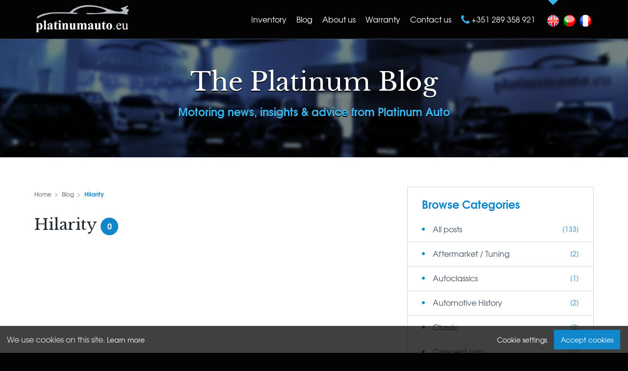

--- FILE ---
content_type: text/html; charset=UTF-8
request_url: https://platinumauto.eu/platinum-blog/154-hilarity
body_size: 11484
content:
<!DOCTYPE html>
<html class="no-js" lang="en">

<head>
    <meta charset="UTF-8" />
    <meta http-equiv="X-UA-Compatible" content="IE=edge,chrome=1">
    <title>Platinum Auto Sales</title>
    <meta name="description" content="High quality car sales in Almancil - part of the Algarve\'s Golden Triangle. Platinum Auto can import your vehicle, organize all the transport and paperwork to matriculate your vehicle onto Portuguese plates. We\'ll consider any part exchange" />
    <meta name="twitter:card" content="summary_large_image" />
    <meta name="twitter:site" content="@platinumautopt" />
    <meta name="twitter:title" content="Platinumauto" />
    <meta name="twitter:description" content="Platinumauto" />
    <meta name="twitter:image" content="og-platinumauto.gif" />
    <meta name="twitter:image:width" content="1200" />
    <meta name="twitter:image:height" content="700" />
    <meta name="csrf-token" content="tqWa6cVcapSuMqMhSwyZ8giwmRuQlw6LOYyc9wwy">

    <meta property="og:type" content="website" />
    <meta property="og:site_name" content="Platinum Auto" />
    <meta property="og:url" content="http://www.platinumauto.eu/" />
    <meta property="og:title" content="Platinumauto" />
    <meta property="og:description" content="Platinumauto" />
    <meta property="og:image" content="og-platinumauto.gif" />

    <meta http-equiv="Content-Type" content="text/html; charset=utf-8">
    <meta http-equiv="imagetoolbar" content="no">
    <meta http-equiv="Content-Type" content="text/html; charset=utf-8" />
    <meta content="width=device-width, initial-scale=1.0, maximum-scale=1.0, user-scalable=no" name="viewport">
    <link rel="icon" type="image/png" href="https://platinumauto.eu/web/icons/favicon-16x16.png" sizes="16x16">
    <link rel="manifest" href="https://platinumauto.eu/web/scripts/manifest.json">
    <link rel="mask-icon" href="https://platinumauto.eu/web/icons/safari-pinned-tab.svg" color="#5bbad5">
    <meta name="msapplication-TileColor" content="#242b33">
    <meta name="msapplication-TileImage" content="https://platinumauto.eu/web/icons/mstile-144x144.png">
    <meta name="theme-color" content="#ffffff">

    <link href="https://platinumauto.eu/adminTheme/assetsNew/vendor/bootstrap/css/bootstrap.min.css" rel="stylesheet" type="text/css">
    <link href="https://platinumauto.eu/web/_fontello/css/fontello.min.css" rel="stylesheet" type="text/css">
    <link href="https://platinumauto.eu/web/css/jquery-ui.min.css" rel="stylesheet" type="text/css">
    <link href="https://platinumauto.eu/web/css/jquery-ui.theme.min.css" rel="stylesheet" type="text/css">
    <link href="https://platinumauto.eu/web/css/swiper31.min.css" rel="stylesheet" type="text/css">
    <link href="https://platinumauto.eu/web/css/style.css" rel="stylesheet" type="text/css">
    <link href="https://platinumauto.eu/web/css/vehicles.css" rel="stylesheet" type="text/css">
    <link href="https://platinumauto.eu/web/css/juice-weather.min.css" rel="stylesheet" type="text/css">
    <link href="https://platinumauto.eu/web/css/sharing.min.css" rel="stylesheet" type="text/css">
    <link href="https://platinumauto.eu/web/css/flowform.min.css" rel="stylesheet" type="text/css">
    <link href="https://platinumauto.eu/web/css/masonry.min.css" rel="stylesheet" type="text/css">
    <link href="https://platinumauto.eu/web/css/blueimp-gallery.min.css" rel="stylesheet" type="text/css">
    <link href="https://platinumauto.eu/web/css/blueimp-gallery-indicator.min.css" rel="stylesheet" type="text/css">
    <link href="https://platinumauto.eu/web/css/slick.min.css" rel="stylesheet" type="text/css">
    <link href="https://platinumauto.eu/web/css/slick-theme.min.css" rel="stylesheet" type="text/css">
    <link href="https://platinumauto.eu/web/css/custom.css?040425" rel="stylesheet" type="text/css">
</head>

<body>
    <div id="overlay"></div>
<div id="header" class="opaq">
    <center>
        <div class="content-wrpr">
            <div id="brand">
                <center>
                    <a href="https://platinumauto.eu">
                        <img src="https://platinumauto.eu/web/images/ui/logo_inline_lite_556x160.png" id="logo_inline" class="" /></a>
                </center>
            </div>
            <div id="btn_nav">
                <span></span>
                <span></span>
                <span></span>
            </div>
            <div id="main_nav">
                <div class="wrpr">
                    <div id="brand">
                        <a href="https://platinumauto.eu">
                            <img src="https://platinumauto.eu/web/images/ui/logo_inline_lite_556x160.png" id="logo_inline" class="fallback" /></a>
                    </div>
                    <ul>
                                                <li>
                            <a href="https://platinumauto.eu/inventory">Inventory<i class="icon-right-open"></i></a>
                        </li>
                                                <li>
                            <a href="https://platinumauto.eu/platinum-blog">Blog<i class="icon-right-open"></i></a>
                        </li>
                                                <li>
                            <a href="https://platinumauto.eu/about-us">About us<i class="icon-right-open"></i></a>
                        </li>
                                                <li>
                            <a href="https://platinumauto.eu/warranty">Warranty<i class="icon-right-open"></i></a>
                        </li>
                                                <li>
                            <a href="https://platinumauto.eu/contact-us">Contact us<i class="icon-right-open"></i></a>
                        </li>
                                                <li><a href="tel:+351289358921" class="wht"><i class="icon-phone blue-lite max l"></i>&nbsp;+351 289 358 921</a></li>
                        <li class="settings">
                            <div class="curr">
                                <a href="https://platinumauto.eu/change-locale/en" title="#"><img src="https://platinumauto.eu/web/images/ui/lang-btn-en.png" title="en" /></a>
                            </div>
                            <div class="">
                                <a href="https://platinumauto.eu/change-locale/pt" title="#"><img src="https://platinumauto.eu/web/images/ui/lang-btn-pt.png" title="pt" /></a>
                            </div>
                            <div class="">
                                <a href="https://platinumauto.eu/change-locale/fr" title="#"><img src="https://platinumauto.eu/web/images/ui/lang-btn-fr.png" title="fr" /></a>
                            </div>
                        </li>
                    </ul>
                </div>
            </div>
            <div id="btn_sub_nav">
                <img src="https://platinumauto.eu/web/images/ui/icon_sub_nav_38x38.png" id="icon_sub_nav" class="fallback" />
            </div>
        </div>
    </center>
</div>
<div id="content_shim"></div>
    <div id="contacts" class="content-wrpr">
        <div id="blog_header" class="content-wrpr">
    <div class="bg-img"></div>
    <div class="tint"></div>
    <div class="content">
        <div class="content-outer">
            <div class="content-inner">
                <h1 class="serif cntr wht">The Platinum Blog</h1>
                <h3 class="bld cntr blue-lite np">Motoring news, insights &amp; advice from Platinum Auto</h3>
            </div>
        </div>
    </div>
</div>
<div id="blog" class="content-wrpr">
    <div class="content slim">
        <div class="content-outer">
            <div class="content-inner inline-stacked">
                <div class="cell w66">
                    <div class="crumb hh-hide">
                        <a href="/" class="iblok sml grey-med">Home</a>
                                                    <a href="https://platinumauto.eu/platinum-blog" class="iblok sml grey-med">Blog</a>
                                                            <a href="https://platinumauto.eu/platinum-blog/154-hilarity" class="iblok sml blue bld">Hilarity</a>
                                                                            
                    </div>
                    <h2 class="sec-hdr serif grey-drk bld">
                        Hilarity <span class="counter def blue">0 </span>
                    </h2>
                    <div class="inmate has-grid">
                                                                    <ul class="blog-box grid two-col effect-1" id="grid" style="position: relative;">
                                                    </ul>
                                            </div>
                    <div class="r">
                        
                    </div>
                </div>
                <div class="cell w33 np">
                    <div id="sub_nav_dock">
                        <div id="sub_nav">
                            <!-- BOF JOB CATEGORIES /!-->
                            <div class="widget has-menu">
                                <h3 class="widget-header no-ftr blue bld">Browse Categories</h3>
                                <div class="accordion">
                                    <ul id="cat_0" class="top-lvl f">
                                        <li class="bul"><i class="icon-circle blue"></i></li>
                                        <li class="txt"><a href="https://platinumauto.eu/platinum-blog">All posts</a></li>
                                        <li class="cnt"><span class="blue">[133]</span></li>
                                        <div class="shim"></div>
                                    </ul>
                                                                            <ul id="cat_173" class="top-lvl">
                                            <li class="bul"></li>
                                            <li class="bul"><i class="icon-circle blue"></i></li>
                                            <li class="txt"><a href="https://platinumauto.eu/platinum-blog/173-aftermarket-tuning">Aftermarket / Tuning</a></li>
                                            <li class="cnt"><span class="blue">[2]</span></li>
                                            <div class="shim"></div>
                                        </ul>
                                                                            <ul id="cat_108" class="top-lvl">
                                            <li class="bul"></li>
                                            <li class="bul"><i class="icon-circle blue"></i></li>
                                            <li class="txt"><a href="https://platinumauto.eu/platinum-blog/108-autoclassics">Autoclassics</a></li>
                                            <li class="cnt"><span class="blue">[1]</span></li>
                                            <div class="shim"></div>
                                        </ul>
                                                                            <ul id="cat_38" class="top-lvl">
                                            <li class="bul"></li>
                                            <li class="bul"><i class="icon-circle blue"></i></li>
                                            <li class="txt"><a href="https://platinumauto.eu/platinum-blog/38-automotive-history">Automotive History</a></li>
                                            <li class="cnt"><span class="blue">[2]</span></li>
                                            <div class="shim"></div>
                                        </ul>
                                                                            <ul id="cat_167" class="top-lvl">
                                            <li class="bul"></li>
                                            <li class="bul"><i class="icon-circle blue"></i></li>
                                            <li class="txt"><a href="https://platinumauto.eu/platinum-blog/167-classic">Classic</a></li>
                                            <li class="cnt"><span class="blue">[2]</span></li>
                                            <div class="shim"></div>
                                        </ul>
                                                                            <ul id="cat_160" class="top-lvl">
                                            <li class="bul"></li>
                                            <li class="bul"><i class="icon-circle blue"></i></li>
                                            <li class="txt"><a href="https://platinumauto.eu/platinum-blog/160-concept-cars">Concept cars</a></li>
                                            <li class="cnt"><span class="blue">[1]</span></li>
                                            <div class="shim"></div>
                                        </ul>
                                                                            <ul id="cat_43" class="top-lvl">
                                            <li class="bul"></li>
                                            <li class="bul"><i class="icon-circle blue"></i></li>
                                            <li class="txt"><a href="https://platinumauto.eu/platinum-blog/43-curiosity">Curiosity</a></li>
                                            <li class="cnt"><span class="blue">[6]</span></li>
                                            <div class="shim"></div>
                                        </ul>
                                                                            <ul id="cat_183" class="top-lvl">
                                            <li class="bul"></li>
                                            <li class="bul"><i class="icon-circle blue"></i></li>
                                            <li class="txt"><a href="https://platinumauto.eu/platinum-blog/183-design">Design</a></li>
                                            <li class="cnt"><span class="blue">[2]</span></li>
                                            <div class="shim"></div>
                                        </ul>
                                                                            <ul id="cat_61" class="top-lvl">
                                            <li class="bul"></li>
                                            <li class="bul"><i class="icon-circle blue"></i></li>
                                            <li class="txt"><a href="https://platinumauto.eu/platinum-blog/61-electric">Electric</a></li>
                                            <li class="cnt"><span class="blue">[5]</span></li>
                                            <div class="shim"></div>
                                        </ul>
                                                                            <ul id="cat_73" class="top-lvl">
                                            <li class="bul"></li>
                                            <li class="bul"><i class="icon-circle blue"></i></li>
                                            <li class="txt"><a href="https://platinumauto.eu/platinum-blog/73-entertainment-celebrity">Entertainment/Celebrity</a></li>
                                            <li class="cnt"><span class="blue">[4]</span></li>
                                            <div class="shim"></div>
                                        </ul>
                                                                            <ul id="cat_20" class="top-lvl">
                                            <li class="bul"></li>
                                            <li class="bul"><i class="icon-circle blue"></i></li>
                                            <li class="txt"><a href="https://platinumauto.eu/platinum-blog/20-funny-stuff">Funny Stuff</a></li>
                                            <li class="cnt"><span class="blue">[1]</span></li>
                                            <div class="shim"></div>
                                        </ul>
                                                                            <ul id="cat_162" class="top-lvl">
                                            <li class="bul"></li>
                                            <li class="bul"><i class="icon-circle blue"></i></li>
                                            <li class="txt"><a href="https://platinumauto.eu/platinum-blog/162-green">Green</a></li>
                                            <li class="cnt"><span class="blue">[4]</span></li>
                                            <div class="shim"></div>
                                        </ul>
                                                                            <ul id="cat_42" class="top-lvl">
                                            <li class="bul"></li>
                                            <li class="bul"><i class="icon-circle blue"></i></li>
                                            <li class="txt"><a href="https://platinumauto.eu/platinum-blog/42-history">History</a></li>
                                            <li class="cnt"><span class="blue">[2]</span></li>
                                            <div class="shim"></div>
                                        </ul>
                                                                            <ul id="cat_28" class="top-lvl">
                                            <li class="bul"></li>
                                            <li class="bul"><i class="icon-circle blue"></i></li>
                                            <li class="txt"><a href="https://platinumauto.eu/platinum-blog/28-hybrids">Hybrids</a></li>
                                            <li class="cnt"><span class="blue">[1]</span></li>
                                            <div class="shim"></div>
                                        </ul>
                                                                            <ul id="cat_7" class="top-lvl">
                                            <li class="bul"></li>
                                            <li class="bul"><i class="icon-circle blue"></i></li>
                                            <li class="txt"><a href="https://platinumauto.eu/platinum-blog/7-motoring">Motoring</a></li>
                                            <li class="cnt"><span class="blue">[1]</span></li>
                                            <div class="shim"></div>
                                        </ul>
                                                                            <ul id="cat_5" class="top-lvl">
                                            <li class="bul"></li>
                                            <li class="bul"><i class="icon-circle blue"></i></li>
                                            <li class="txt"><a href="https://platinumauto.eu/platinum-blog/5-news">News</a></li>
                                            <li class="cnt"><span class="blue">[54]</span></li>
                                            <div class="shim"></div>
                                        </ul>
                                                                            <ul id="cat_113" class="top-lvl">
                                            <li class="bul"></li>
                                            <li class="bul"><i class="icon-circle blue"></i></li>
                                            <li class="txt"><a href="https://platinumauto.eu/platinum-blog/113-official">Official</a></li>
                                            <li class="cnt"><span class="blue">[22]</span></li>
                                            <div class="shim"></div>
                                        </ul>
                                                                            <ul id="cat_88" class="top-lvl">
                                            <li class="bul"></li>
                                            <li class="bul"><i class="icon-circle blue"></i></li>
                                            <li class="txt"><a href="https://platinumauto.eu/platinum-blog/88-races">Races</a></li>
                                            <li class="cnt"><span class="blue">[1]</span></li>
                                            <div class="shim"></div>
                                        </ul>
                                                                            <ul id="cat_185" class="top-lvl">
                                            <li class="bul"></li>
                                            <li class="bul"><i class="icon-circle blue"></i></li>
                                            <li class="txt"><a href="https://platinumauto.eu/platinum-blog/185-renderings">Renderings</a></li>
                                            <li class="cnt"><span class="blue">[4]</span></li>
                                            <div class="shim"></div>
                                        </ul>
                                                                            <ul id="cat_29" class="top-lvl">
                                            <li class="bul"></li>
                                            <li class="bul"><i class="icon-circle blue"></i></li>
                                            <li class="txt"><a href="https://platinumauto.eu/platinum-blog/29-rumours">Rumours</a></li>
                                            <li class="cnt"><span class="blue">[6]</span></li>
                                            <div class="shim"></div>
                                        </ul>
                                                                            <ul id="cat_130" class="top-lvl">
                                            <li class="bul"></li>
                                            <li class="bul"><i class="icon-circle blue"></i></li>
                                            <li class="txt"><a href="https://platinumauto.eu/platinum-blog/130-rumours">Rumours</a></li>
                                            <li class="cnt"><span class="blue">[2]</span></li>
                                            <div class="shim"></div>
                                        </ul>
                                                                            <ul id="cat_15" class="top-lvl">
                                            <li class="bul"></li>
                                            <li class="bul"><i class="icon-circle blue"></i></li>
                                            <li class="txt"><a href="https://platinumauto.eu/platinum-blog/15-safety">Safety</a></li>
                                            <li class="cnt"><span class="blue">[2]</span></li>
                                            <div class="shim"></div>
                                        </ul>
                                                                            <ul id="cat_35" class="top-lvl">
                                            <li class="bul"></li>
                                            <li class="bul"><i class="icon-circle blue"></i></li>
                                            <li class="txt"><a href="https://platinumauto.eu/platinum-blog/35-sema-show">Sema Show</a></li>
                                            <li class="cnt"><span class="blue">[1]</span></li>
                                            <div class="shim"></div>
                                        </ul>
                                                                            <ul id="cat_140" class="top-lvl">
                                            <li class="bul"></li>
                                            <li class="bul"><i class="icon-circle blue"></i></li>
                                            <li class="txt"><a href="https://platinumauto.eu/platinum-blog/140-special-editions">Special Editions</a></li>
                                            <li class="cnt"><span class="blue">[2]</span></li>
                                            <div class="shim"></div>
                                        </ul>
                                                                            <ul id="cat_96" class="top-lvl">
                                            <li class="bul"></li>
                                            <li class="bul"><i class="icon-circle blue"></i></li>
                                            <li class="txt"><a href="https://platinumauto.eu/platinum-blog/96-spy-shots">Spy Shots</a></li>
                                            <li class="cnt"><span class="blue">[1]</span></li>
                                            <div class="shim"></div>
                                        </ul>
                                                                            <ul id="cat_116" class="top-lvl">
                                            <li class="bul"></li>
                                            <li class="bul"><i class="icon-circle blue"></i></li>
                                            <li class="txt"><a href="https://platinumauto.eu/platinum-blog/116-supercars">supercars</a></li>
                                            <li class="cnt"><span class="blue">[6]</span></li>
                                            <div class="shim"></div>
                                        </ul>
                                                                            <ul id="cat_32" class="top-lvl">
                                            <li class="bul"></li>
                                            <li class="bul"><i class="icon-circle blue"></i></li>
                                            <li class="txt"><a href="https://platinumauto.eu/platinum-blog/32-teasers">Teasers</a></li>
                                            <li class="cnt"><span class="blue">[3]</span></li>
                                            <div class="shim"></div>
                                        </ul>
                                                                            <ul id="cat_191" class="top-lvl">
                                            <li class="bul"></li>
                                            <li class="bul"><i class="icon-circle blue"></i></li>
                                            <li class="txt"><a href="https://platinumauto.eu/platinum-blog/191-technology">Technology</a></li>
                                            <li class="cnt"><span class="blue">[1]</span></li>
                                            <div class="shim"></div>
                                        </ul>
                                                                            <ul id="cat_120" class="top-lvl">
                                            <li class="bul"></li>
                                            <li class="bul"><i class="icon-circle blue"></i></li>
                                            <li class="txt"><a href="https://platinumauto.eu/platinum-blog/120-tesla">Tesla</a></li>
                                            <li class="cnt"><span class="blue">[3]</span></li>
                                            <div class="shim"></div>
                                        </ul>
                                                                            <ul id="cat_125" class="top-lvl">
                                            <li class="bul"></li>
                                            <li class="bul"><i class="icon-circle blue"></i></li>
                                            <li class="txt"><a href="https://platinumauto.eu/platinum-blog/125-video">Video</a></li>
                                            <li class="cnt"><span class="blue">[1]</span></li>
                                            <div class="shim"></div>
                                        </ul>
                                                                    </div>
                            </div>
                            <!-- EOF JOB CATEGORIES /!-->
                        </div>
                    </div>
                    <div>
                        <!-- BOF TAGS /!-->
                                                <!-- EOF TAGS /!-->
                    </div>
                </div>
            </div>
        </div>
    </div>
</div>

    </div>
    <div id="footer" class="content-wrpr">
        <div class="content">
            <div class="content-outer cntr">
                <ul class="no-list cntr">
                    <li class="hh-hide">
                        <img src="https://platinumauto.eu/web/images/ui/logo_inline_dark_556x160.png" id="logo_inline" class="fallback" />
                    </li>
                    <li>
                        <svg id="logo_inline" xmlns="http://www.w3.org/2000/svg" xmlns:xlink="http://www.w3.org/1999/xlink" version="1.1" x="0px" y="0px" viewBox="0 0 556 160" enable-background="new 0 0 556 160" xml:space="default">
	<g class="silhouette">
		<path d="M547.369,35.398L546.84,24.55c0,0-6.352,1.059-10.85-0.529c-4.498-1.587-4.232-6.085-1.057-8.467
			c3.174-2.381,8.996-6.086,8.996-6.086l-2.383-5.821c0,0-7.518,3.89-20.109,8.467c-12.818,4.66-18.787,6.086-18.787,6.086
			l-0.266,5.557c0,0,11.994,1.842,11.645,9.525c-0.266,5.822-10.32,6.086-18.523,6.351c-8.203,0.264-24.043-0.852-48.422-9.526
			C419.564,20.316,362.674,1,315.574,1s-80.439,17.199-92.084,25.667c-11.643,8.467-15.611,15.347-21.961,16.67
			c-0.193,0.04-0.367,0.083-0.525,0.127c-36.11-1.232-82.186-2.256-117.754,2.519c-39.426,5.292-58.743,17.729-61.653,19.845
			c-2.911,2.117-10.27,7.192-7.938,10.584c2.91,4.233,8.925-1.718,19.581-6.351c12.172-5.292,31.907-11.978,47.1-15.612
			c24.344-5.821,77.266-5.557,122.513-3.439c45.248,2.117,47.1,1.852,47.365-1.059c0.232-2.559-0.775-4.3-26.027-5.583
			c-0.594-0.616-0.678-1.888,2.211-4.473c5.029-4.499,25.668-21.698,58.744-26.46s69.326-2.382,90.23,3.175
			c20.904,5.557,41.014,14.024,41.807,17.729c0.795,3.705-8.467,6.615-17.197,8.468c-8.732,1.852-26.197,4.763-49.219,4.763
			c-23.02,0-45.959-0.776-47.363-0.265c-2.91,1.058-3.439,3.175-1.588,4.234c1.852,1.059,8.467,2.381,22.227,2.381
			c14.328,0,55.568-2.117,82.557-2.646c26.99-0.529,78.59-1.059,95.26,0c16.67,1.058,36.516,4.498,38.367,5.557
			c1.854,1.059-0.529-7.674,0-12.701C540.762,39.021,547.369,35.398,547.369,35.398z"/>
	</g>
	<g class="platinumauto">
		<path d="M23.419,138.891v13.129c0,1.811,0.144,3.043,0.434,3.698c0.289,0.653,0.735,1.131,1.339,1.433
			c0.603,0.302,1.786,0.453,3.546,0.453V159H8.63v-1.396c1.559-0.051,2.716-0.49,3.471-1.32c0.502-0.579,0.755-2.075,0.755-4.489
			v-37.237c0-2.49-0.29-4.081-0.868-4.772c-0.579-0.691-1.697-1.087-3.357-1.188V107.2h14.789v4.641
			c1.232-1.811,2.49-3.119,3.772-3.924c1.836-1.181,3.835-1.774,5.998-1.774c2.591,0,4.948,0.819,7.074,2.453
			c2.125,1.635,3.741,3.893,4.848,6.772c1.107,2.879,1.66,5.979,1.66,9.299c0,3.572-0.572,6.835-1.716,9.791
			c-1.145,2.955-2.805,5.206-4.98,6.752c-2.177,1.547-4.598,2.32-7.263,2.32c-1.937,0-3.748-0.428-5.433-1.283
			C26.122,141.596,24.803,140.477,23.419,138.891z M23.419,135.081c2.163,3.069,4.477,4.603,6.942,4.603
			c1.358,0,2.476-0.717,3.357-2.151c1.308-2.113,1.962-6.135,1.962-12.073c0-6.085-0.716-10.248-2.15-12.487
			c-0.956-1.483-2.239-2.226-3.848-2.226c-2.541,0-4.629,1.835-6.263,5.507V135.081z"/>
		<path d="M66.541,91.317v43.839c0,2.49,0.289,4.081,0.868,4.772c0.578,0.693,1.709,1.088,3.396,1.188v1.358H51.752v-1.358
			c1.56-0.049,2.716-0.502,3.471-1.358c0.503-0.578,0.755-2.113,0.755-4.603v-36.52c0-2.464-0.29-4.042-0.867-4.735
			c-0.579-0.691-1.698-1.087-3.358-1.188v-1.396H66.541z"/>
		<path d="M93.667,137.269c-4.301,3.799-8.162,5.697-11.583,5.697c-2.013,0-3.685-0.66-5.018-1.981c-1.333-1.32-2-2.974-2-4.961
			c0-2.69,1.156-5.111,3.471-7.262c2.314-2.15,7.357-5.011,15.129-8.583v-3.545c0-2.666-0.146-4.345-0.434-5.037
			c-0.29-0.691-0.836-1.295-1.642-1.811c-0.805-0.516-1.71-0.774-2.717-0.774c-1.635,0-2.979,0.366-4.036,1.094
			c-0.655,0.453-0.981,0.981-0.981,1.585c0,0.528,0.351,1.182,1.056,1.961c0.955,1.083,1.434,2.126,1.434,3.132
			c0,1.232-0.46,2.282-1.377,3.15c-0.918,0.868-2.12,1.301-3.603,1.301c-1.584,0-2.912-0.476-3.98-1.432
			c-1.07-0.956-1.603-2.076-1.603-3.358c0-1.811,0.716-3.54,2.15-5.188c1.434-1.646,3.434-2.91,5.999-3.791
			c2.565-0.88,5.231-1.321,7.998-1.321c3.345,0,5.992,0.711,7.941,2.133c1.948,1.421,3.212,2.961,3.791,4.621
			c0.353,1.057,0.528,3.484,0.528,7.281v13.696c0,1.61,0.063,2.622,0.189,3.037c0.125,0.416,0.314,0.724,0.566,0.924
			c0.251,0.203,0.541,0.302,0.868,0.302c0.653,0,1.32-0.464,1.999-1.396l1.132,0.906c-1.258,1.861-2.559,3.214-3.904,4.056
			c-1.347,0.843-2.875,1.264-4.583,1.264c-2.013,0-3.585-0.472-4.717-1.415C94.61,140.608,93.918,139.182,93.667,137.269z
			 M93.667,134.515v-11.808c-3.044,1.786-5.308,3.697-6.791,5.734c-0.981,1.358-1.472,2.729-1.472,4.112
			c0,1.158,0.416,2.177,1.246,3.057c0.628,0.679,1.509,1.018,2.641,1.018C90.548,136.627,92.007,135.924,93.667,134.515z"/>
		<path d="M126.829,94.298V107.2h8.375v3.735h-8.375v21.768c0,2.039,0.096,3.352,0.284,3.943c0.189,0.591,0.521,1.069,1,1.434
			c0.478,0.365,0.918,0.546,1.321,0.546c1.634,0,3.181-1.245,4.64-3.734l1.132,0.829c-2.037,4.829-5.345,7.244-9.921,7.244
			c-2.239,0-4.132-0.623-5.678-1.867c-1.547-1.246-2.535-2.635-2.962-4.17c-0.251-0.854-0.377-3.169-0.377-6.942v-19.052h-4.603
			v-1.321c3.169-2.238,5.867-4.589,8.093-7.055c2.226-2.464,4.168-5.219,5.829-8.262H126.829z"/>
		<path d="M152.333,107.2v27.956c0,2.49,0.29,4.081,0.868,4.772c0.578,0.693,1.709,1.088,3.395,1.188v1.358h-19.052v-1.358
			c1.56-0.049,2.716-0.502,3.471-1.358c0.503-0.578,0.754-2.113,0.754-4.603v-20.599c0-2.49-0.29-4.081-0.867-4.772
			c-0.579-0.691-1.698-1.087-3.358-1.188V107.2H152.333z M147.051,90.11c1.635,0,3.018,0.573,4.15,1.717s1.698,2.522,1.698,4.131
			s-0.573,2.98-1.717,4.112c-1.146,1.132-2.522,1.697-4.131,1.697c-1.61,0-2.98-0.565-4.112-1.697
			c-1.132-1.132-1.698-2.502-1.698-4.112s0.566-2.987,1.698-4.131C144.07,90.683,145.441,90.11,147.051,90.11z"/>
		<path d="M174.44,107.2v4.565c1.811-1.961,3.546-3.389,5.207-4.282c1.66-0.892,3.445-1.34,5.356-1.34
			c2.289,0,4.189,0.636,5.698,1.906c1.51,1.271,2.516,2.849,3.02,4.734c0.4,1.435,0.602,4.188,0.602,8.263v13.733
			c0,2.716,0.246,4.408,0.736,5.074c0.49,0.667,1.516,1.088,3.074,1.264v1.358h-17.844v-1.358c1.332-0.176,2.288-0.729,2.867-1.66
			c0.402-0.628,0.604-2.188,0.604-4.678v-15.694c0-2.893-0.114-4.716-0.341-5.47s-0.609-1.339-1.15-1.755
			c-0.542-0.415-1.139-0.623-1.793-0.623c-2.162,0-4.175,1.546-6.036,4.641v18.901c0,2.641,0.246,4.314,0.736,5.017
			c0.491,0.705,1.402,1.145,2.735,1.321v1.358h-17.845v-1.358c1.483-0.151,2.54-0.628,3.169-1.433
			c0.427-0.553,0.641-2.188,0.641-4.905v-19.92c0-2.666-0.245-4.326-0.734-4.98c-0.491-0.653-1.517-1.082-3.075-1.283V107.2H174.44z"
			/>
		<path d="M237.068,107.2v27.616c0,2.692,0.25,4.371,0.754,5.037c0.504,0.667,1.521,1.088,3.057,1.264v1.358h-14.375v-4.715
			c-1.684,2.013-3.371,3.477-5.055,4.395c-1.686,0.918-3.572,1.376-5.66,1.376c-1.986,0-3.752-0.61-5.301-1.83
			c-1.545-1.22-2.584-2.647-3.111-4.282c-0.529-1.634-0.793-4.489-0.793-8.563v-13.997c0-2.666-0.244-4.326-0.734-4.98
			c-0.492-0.653-1.518-1.082-3.076-1.283V107.2h14.375v24.108c0,2.516,0.119,4.137,0.357,4.866c0.24,0.731,0.617,1.284,1.133,1.66
			c0.514,0.378,1.113,0.566,1.791,0.566c0.906,0,1.723-0.239,2.453-0.717c1.004-0.653,2.213-1.973,3.621-3.96v-18.864
			c0-2.666-0.244-4.326-0.734-4.98c-0.492-0.653-1.518-1.082-3.076-1.283V107.2H237.068z"/>
		<path d="M260.609,107.2v4.641c1.936-2.113,3.729-3.59,5.377-4.433c1.646-0.843,3.451-1.265,5.412-1.265
			c2.264,0,4.162,0.529,5.697,1.585c1.535,1.057,2.717,2.666,3.547,4.83c2.01-2.264,3.941-3.899,5.791-4.906
			c1.848-1.004,3.779-1.509,5.791-1.509c2.439,0,4.383,0.561,5.83,1.68c1.445,1.12,2.451,2.541,3.018,4.263
			c0.566,1.723,0.85,4.471,0.85,8.243v14.45c0,2.716,0.244,4.402,0.736,5.055c0.49,0.655,1.514,1.083,3.074,1.283v1.358h-18.225
			v-1.358c1.436-0.125,2.492-0.679,3.17-1.66c0.453-0.679,0.682-2.238,0.682-4.678v-15.166c0-3.144-0.127-5.144-0.379-5.999
			s-0.646-1.49-1.189-1.906c-0.539-0.415-1.176-0.623-1.904-0.623c-1.082,0-2.176,0.396-3.283,1.189
			c-1.107,0.792-2.225,1.98-3.357,3.565v18.939c0,2.541,0.213,4.137,0.643,4.792c0.576,0.93,1.682,1.446,3.32,1.546v1.358h-18.26
			v-1.358c0.979-0.049,1.752-0.295,2.318-0.736c0.566-0.439,0.943-0.967,1.131-1.584c0.189-0.616,0.285-1.955,0.285-4.018v-15.166
			c0-3.194-0.127-5.193-0.377-5.999c-0.254-0.805-0.674-1.435-1.266-1.887c-0.592-0.453-1.227-0.678-1.904-0.678
			c-1.008,0-1.924,0.264-2.754,0.792c-1.184,0.78-2.439,2.113-3.773,3.999v18.939c0,2.49,0.246,4.131,0.736,4.923
			c0.49,0.792,1.516,1.264,3.074,1.415v1.358h-18.184v-1.358c1.482-0.151,2.539-0.628,3.168-1.433
			c0.428-0.553,0.643-2.188,0.643-4.905v-19.92c0-2.666-0.246-4.326-0.736-4.98c-0.49-0.653-1.516-1.082-3.074-1.283V107.2H260.609z"
			/>
		<path d="M329.801,137.269c-4.301,3.799-8.162,5.697-11.58,5.697c-2.014,0-3.686-0.66-5.02-1.981c-1.334-1.32-2-2.974-2-4.961
			c0-2.69,1.158-5.111,3.471-7.262c2.314-2.15,7.357-5.011,15.129-8.583v-3.545c0-2.666-0.145-4.345-0.432-5.037
			c-0.291-0.691-0.838-1.295-1.643-1.811c-0.807-0.516-1.711-0.774-2.715-0.774c-1.637,0-2.982,0.366-4.039,1.094
			c-0.654,0.453-0.982,0.981-0.982,1.585c0,0.528,0.355,1.182,1.057,1.961c0.957,1.083,1.436,2.126,1.436,3.132
			c0,1.232-0.459,2.282-1.377,3.15c-0.918,0.868-2.119,1.301-3.604,1.301c-1.586,0-2.91-0.476-3.979-1.432
			c-1.07-0.956-1.604-2.076-1.604-3.358c0-1.811,0.717-3.54,2.148-5.188c1.436-1.646,3.434-2.91,6-3.791
			c2.564-0.88,5.23-1.321,7.998-1.321c3.344,0,5.992,0.711,7.941,2.133c1.947,1.421,3.213,2.961,3.793,4.621
			c0.35,1.057,0.525,3.484,0.525,7.281v13.696c0,1.61,0.063,2.622,0.189,3.037c0.125,0.416,0.313,0.724,0.566,0.924
			c0.252,0.203,0.541,0.302,0.867,0.302c0.654,0,1.322-0.464,2-1.396l1.133,0.906c-1.26,1.861-2.561,3.214-3.906,4.056
			c-1.344,0.843-2.873,1.264-4.584,1.264c-2.012,0-3.582-0.472-4.715-1.415C330.744,140.608,330.053,139.182,329.801,137.269z
			 M329.801,134.515v-11.808c-3.043,1.786-5.307,3.697-6.791,5.734c-0.98,1.358-1.469,2.729-1.469,4.112
			c0,1.158,0.412,2.177,1.242,3.057c0.629,0.679,1.51,1.018,2.641,1.018C326.684,136.627,328.141,135.924,329.801,134.515z"/>
		<path d="M383.035,107.2v27.616c0,2.692,0.252,4.371,0.754,5.037c0.502,0.667,1.521,1.088,3.055,1.264v1.358h-14.373v-4.715
			c-1.686,2.013-3.369,3.477-5.055,4.395c-1.688,0.918-3.572,1.376-5.66,1.376c-1.986,0-3.754-0.61-5.301-1.83
			s-2.584-2.647-3.113-4.282c-0.527-1.634-0.791-4.489-0.791-8.563v-13.997c0-2.666-0.244-4.326-0.736-4.98
			c-0.49-0.653-1.516-1.082-3.074-1.283V107.2h14.375v24.108c0,2.516,0.119,4.137,0.359,4.866c0.236,0.731,0.615,1.284,1.131,1.66
			c0.514,0.378,1.111,0.566,1.791,0.566c0.906,0,1.723-0.239,2.451-0.717c1.008-0.653,2.215-1.973,3.623-3.96v-18.864
			c0-2.666-0.244-4.326-0.736-4.98c-0.49-0.653-1.516-1.082-3.074-1.283V107.2H383.035z"/>
		<path d="M405.934,94.298V107.2h8.379v3.735h-8.379v21.768c0,2.039,0.096,3.352,0.285,3.943c0.188,0.591,0.52,1.069,1,1.434
			c0.477,0.365,0.918,0.546,1.318,0.546c1.635,0,3.182-1.245,4.641-3.734l1.135,0.829c-2.039,4.829-5.348,7.244-9.924,7.244
			c-2.238,0-4.131-0.623-5.678-1.867c-1.547-1.246-2.535-2.635-2.961-4.17c-0.252-0.854-0.379-3.169-0.379-6.942v-19.052h-4.602
			v-1.321c3.168-2.238,5.867-4.589,8.092-7.055c2.227-2.464,4.17-5.219,5.83-8.262H405.934z"/>
		<path d="M434.307,106.144c3.066,0,5.922,0.793,8.561,2.377c2.643,1.584,4.648,3.836,6.02,6.753
			c1.369,2.918,2.055,6.111,2.055,9.582c0,5.006-1.27,9.194-3.809,12.563c-3.07,4.075-7.309,6.112-12.717,6.112
			c-5.305,0-9.393-1.86-12.26-5.583c-2.867-3.722-4.299-8.035-4.299-12.941c0-5.054,1.463-9.463,4.395-13.223
			C425.182,108.025,429.199,106.144,434.307,106.144z M434.457,108.823c-1.283,0-2.385,0.484-3.303,1.452
			c-0.918,0.969-1.521,2.881-1.811,5.735c-0.289,2.855-0.434,6.823-0.434,11.903c0,2.691,0.176,5.206,0.527,7.545
			c0.277,1.786,0.867,3.144,1.773,4.075s1.938,1.396,3.096,1.396c1.129,0,2.072-0.314,2.826-0.944
			c0.982-0.854,1.635-2.049,1.963-3.583c0.504-2.39,0.754-7.219,0.754-14.487c0-4.276-0.238-7.212-0.715-8.809
			c-0.48-1.597-1.184-2.76-2.113-3.491C436.367,109.087,435.512,108.823,434.457,108.823z"/>
	</g>
	<g class="dot">
		<path d="M463.355,135.156c1.182,0,2.174,0.41,2.98,1.226c0.803,0.817,1.207,1.806,1.207,2.961c0,1.158-0.41,2.145-1.227,2.962
			c-0.818,0.816-1.805,1.226-2.961,1.226c-1.158,0-2.145-0.409-2.961-1.226c-0.82-0.817-1.229-1.805-1.229-2.962
			c0-1.182,0.408-2.175,1.229-2.98C461.211,135.56,462.197,135.156,463.355,135.156z"/>
	</g>
	<g class="eu">
		<path d="M481.238,120.933c-0.027,5.13,1.219,9.156,3.734,12.073c2.514,2.918,5.471,4.376,8.865,4.376
			c2.264,0,4.232-0.622,5.904-1.867c1.672-1.246,3.076-3.376,4.207-6.395l1.17,0.754c-0.529,3.446-2.063,6.583-4.604,9.413
			s-5.723,4.244-9.545,4.244c-4.148,0-7.703-1.615-10.656-4.847c-2.957-3.232-4.436-7.577-4.436-13.035
			c0-5.911,1.516-10.519,4.547-13.827c3.031-3.307,6.834-4.961,11.412-4.961c3.873,0,7.057,1.276,9.545,3.83
			c2.492,2.553,3.736,5.967,3.736,10.242H481.238z M481.238,118.746h15.996c-0.127-2.213-0.391-3.773-0.793-4.679
			c-0.629-1.409-1.566-2.515-2.811-3.32s-2.547-1.207-3.904-1.207c-2.088,0-3.955,0.81-5.604,2.433
			C482.477,113.595,481.514,115.854,481.238,118.746z"/>
		<path d="M540.016,107.917v20.939c0,3.998,0.096,6.445,0.283,7.338c0.189,0.893,0.492,1.515,0.906,1.868
			c0.416,0.353,0.898,0.527,1.453,0.527c0.779,0,1.66-0.212,2.639-0.641l0.529,1.321l-10.338,4.263h-1.697v-7.319
			c-2.969,3.22-5.232,5.244-6.791,6.075c-1.559,0.829-3.205,1.244-4.943,1.244c-1.936,0-3.615-0.56-5.035-1.679
			c-1.42-1.119-2.408-2.559-2.963-4.32c-0.551-1.759-0.828-4.249-0.828-7.469v-15.43c0-1.635-0.176-2.766-0.529-3.396
			c-0.352-0.628-0.873-1.113-1.564-1.452c-0.693-0.34-1.943-0.496-3.754-0.472v-1.396h12.109v23.126c0,3.221,0.561,5.334,1.682,6.338
			c1.117,1.007,2.469,1.509,4.053,1.509c1.082,0,2.309-0.339,3.68-1.018c1.371-0.679,3-1.974,4.885-3.886v-19.581
			c0-1.961-0.357-3.288-1.074-3.98c-0.717-0.691-2.209-1.061-4.473-1.113v-1.396H540.016z"/>
	</g>
</svg>                        <p class="cntr tny wht">© Platinum Auto. All rights reserved.<br>
                            Avenida Duarte Pacheco, 214 &bull; 8135-104 Almancil &bull; Portugal</p>
                    </li>
                    <li style="font-size:80%">
                        <a href="https://platinumauto.eu/privacy">Privacy</a> | <a href="#" class="cm-notice-btn-settings" data-bs-toggle="modal" data-bs-target="#staticBackdrop">Cookie settings</a>
                    </li>
                    <li style="font-size:80%">
                        <a href="https://www.livroreclamacoes.pt/inicio" rel="nofollow" target="_blank">Complaints book</a> |
                        <a href="#conflict-modal" id="cfTrigger" data-bs-toggle="modal" data-bs-target="#exampleModal">Conflict resolution</a>
                    </li>
                    <li>
                        <a class="credit" href="http://www.iperium.eu">Iperium</a>
                    </li>
                </ul>
            </div>
        </div>
    </div>
<div class="fb-customerchat" page_id="607335359341562"></div>

<!--Cookie-Setting-Modal -->
<div class="cookie-modal modal fade" id="staticBackdrop" data-bs-backdrop="static" data-bs-keyboard="false" tabindex="-1" aria-labelledby="staticBackdropLabel" aria-hidden="true">
    <div class="modal-dialog modal-dialog-centered modal-lg">
        <div class="modal-content">
            <div class="modal-header">
                <h1 class="modal-title fs-5" id="staticBackdropLabel">Cookie settings</h1>
                <button type="button" class="btn-close" data-bs-dismiss="modal" aria-label="Close"></button>
            </div>
            <div class="modal-body">
                <span>We respect your right to privacy and give you the option to choose which cookies you allow us to place on your device.</span><br>
                <strong>Please select the cookies you allow from the list below.</strong>
                <hr>
                <form method="GET" action="https://platinumauto.eu/platinum-blog/154-hilarity" accept-charset="UTF-8" class="" id="">
                <div class="tab-content">
                    <div class="mb-3">
                        <label for="nec_cookie" class="form-label fw-bold">Necessary cookies</label><br>
                        <span>These cookies are essential in order to enable you to move around the website and use its features, such as completing forms or accessing secure areas of the website. Without these cookies services you have asked for cannot be provided.</span>
                    </div>
                    <div class="mb-3">
                        <label for="per_cookie" class="form-label fw-bold">Performance cookies</label><br>
                        <span>These anonymous cookies collect information about how visitors use a website, for instance which pages visitors go to most often, and if they get error messages from web pages.</span>
                    </div>                    
                </div>
            </div>
            <div class="modal-footer justify-content-between">
                <button type="submit" class="btn btn-primary mr-auto">Update settings</button>
                <a href="https://platinumauto.eu/privacy">Privacy policy</a>
            </div>
            </form>
        </div>
    </div>
</div>
  
  <!-- Conflict-Resolution-Modal -->
  <div class="cookie-modal modal fade" id="exampleModal" tabindex="-1" aria-labelledby="exampleModalLabel" aria-hidden="true">
    <div class="modal-dialog modal-dialog-centered">
      <div class="modal-content">
        <div class="modal-header">
          <h1 class="modal-title fs-5" id="exampleModalLabel">Conflict resolution</h1>
          <button type="button" class="btn-close btn-danger" data-bs-dismiss="modal" aria-label="Close"></button>
        </div>
        <div class="modal-body">
          <p>In order to comply with the legal requirement resulting from the application of Law 144/2015 of 8 September, we inform that in the Automotive Sector, the consumer disputes, are assured by CASA - CENTRO DE ARBITRAGEM DO SETOR AUTOMÓVEL which is the competent RAL entity. The website where information on RAL mechanisms can be consulted and made available, as well as making complaints and requesting information is<br><a href="#">www.arbitragemauto.pt</a></p>
          <p>CASA is based at Av. Da República, 44 - 3º Esq, 1050-194 Lisboa.</p>
        </div>
      </div>
    </div>
  </div>    <div class="fb-customerchat" page_id="607335359341562"></div>
    <script>
        var jqueryui_lang = 'en';
    </script>
    <script type="text/javascript" src="https://platinumauto.eu/web/scripts/jquery.1.11.1.min.js"></script>
    <script type="text/javascript" src="https://platinumauto.eu/web/scripts/modernizr-latest.min.js"></script>
    <script type="text/javascript" src="https://platinumauto.eu/web/scripts/jquery.easing.1.3.js"></script>
    <script type="text/javascript" src="https://platinumauto.eu/web/scripts/jquery-ui.min.js"></script>
    <script type="text/javascript" src="https://platinumauto.eu/web/scripts/swiper.3.1.2.min.js"></script>
    <script type="text/javascript" src="https://platinumauto.eu/web/scripts/masonry.pkgd.min.js"></script>
    <script type="text/javascript" src="https://platinumauto.eu/web/scripts/imagesloaded.min.js"></script>
    <script type="text/javascript" src="https://platinumauto.eu/web/scripts/classie.min.js"></script>
    <script type="text/javascript" src="https://platinumauto.eu/web/scripts/AnimOnScroll.min.js"></script>
    <script type="text/javascript" src="https://platinumauto.eu/web/scripts/twitterFetcher_min.js"></script>
    <script type="text/javascript" src="https://platinumauto.eu/web/scripts/jquery.fileinput.min.js"></script>
    <script type="text/javascript" src="https://platinumauto.eu/web/scripts/jquery.dotdotdot.min.js"></script>
    <script type="text/javascript" src="https://platinumauto.eu/web/scripts/jquery.func.min.js"></script>
    <script type="text/javascript" src="https://platinumauto.eu/web/scripts/jquery.dialogdatepicker.min.js"></script>
    <script type="text/javascript" src="https://platinumauto.eu/adminTheme/assetsNew/vendor/bootstrap/js/bootstrap.bundle.min.js"></script>
    <script type="text/javascript" src="https://platinumauto.eu/web/scripts/conflict-modal/conflict-modal.min.js"></script>
    <script type="text/javascript" src="https://platinumauto.eu/web/scripts/cookie-manager/cookie-manager.min.js"></script>
    <!-- Load Facebook SDK for JavaScript -->
    <div id="fb-root"></div>
    <script>
        // (function(d, s, id) {
        // var js, fjs = d.getElementsByTagName(s)[0];
        // if (d.getElementById(id)) return;
        // js = d.createElement(s); js.id = id;
        // js.src = 'https://connect.facebook.net/en_US/sdk/xfbml.customerchat.js#xfbml=1&version=v2.12&autoLogAppEvents=1';
        // fjs.parentNode.insertBefore(js, fjs);
        // }(document, 'script', 'facebook-jssdk'));

        // (function(i,s,o,g,r,a,m){i['GoogleAnalyticsObject']=r;i[r]=i[r]||function(){
        // (i[r].q=i[r].q||[]).push(arguments)},i[r].l=1*new Date();a=s.createElement(o),
        // m=s.getElementsByTagName(o)[0];a.async=1;a.src=g;m.parentNode.insertBefore(a,m)
        // })(window,document,'script','//www.google-analytics.com/analytics.js','ga');

        // ga('create', 'UA-32344694-1', 'auto');
        // ga('send', 'pageview');
    </script>
    <script>
        $(document).ready(function() {
            $('#visit').datepicker({
                dateFormat: 'yy-mm-dd'
            });
        });
    </script>
     <script>
        document.addEventListener("DOMContentLoaded", function() {
            var lazyImages = document.querySelectorAll('.lazyload');

            var lazyLoadObserver = new IntersectionObserver(function(entries, observer) {
                entries.forEach(function(entry) {
                    if (entry.isIntersecting) {
                        var lazyImage = entry.target;
                        if (lazyImage.getAttribute('data-src')) {
                            setTimeout(function() {
                                lazyImage.onload = function() {
                                    lazyImage.style.animation = 'none';
                                    lazyImage.style.backgroundColor = 'transparent';
                                };
                                lazyImage.src = lazyImage.getAttribute('data-src');
                                lazyImage.removeAttribute('data-src');
                                lazyLoadObserver.unobserve(lazyImage);
                            },1000);
                        }
                    }
                });
            }, { threshold: 0.2 });

            lazyImages.forEach(function(lazyImage) {
                lazyLoadObserver.observe(lazyImage);
            });
        });
    </script>

    <script type="text/javascript">
        cf = new Modal({
            content: '<h5>Conflict resolution</h5><p>In order to comply with the legal requirement resulting from the application of Law 144/2015 of 8 September, we inform that in the Automotive Sector, the consumer disputes, are assured by CASA - CENTRO DE ARBITRAGEM DO SETOR AUTOMÓVEL which is the competent RAL entity. The website where information on RAL mechanisms can be consulted and made available, as well as making complaints and requesting information is <a href="http://www.arbitragemauto.pt">www.arbitragemauto.pt</a>.</p><p>CASA is based at Av. Da República, 44 - 3º Esq, 1050-194 Lisboa.</p>',
        });
        cm = cookieManager({
            "scopes": [
                {
                    "scope": "necessary",
                    "required": 1,
                    "title": "Necessary cookies",
                    "description": "These cookies are essential in order to enable you to move around the website and use its features, such as completing forms or accessing secure areas of the website. Without these cookies services you have asked for cannot be provided."
                },
                {
                    "scope": "performance",
                    "required": 0,
                    "title": "Performance cookies",
                    "description": "These anonymous cookies collect information about how visitors use a website, for instance which pages visitors go to most often, and if they get error messages from web pages."
                }
            ],
            "text": {
                "modal": {
                    "title": "Cookie settings",
                    "intro": "We respect your right to privacy and give you the option to choose which cookies you allow us to place on your device.<br><strong>Please select the cookies you allow from the list below.</strong>",
                    "required": "These cookies are required for the site to function correctly and cannot be unset.",
                    "update": "Update settings",
                    "more_url": "/privacy",
                    "more_text": "Privacy policy",
                },
                "notice": {
                    "intro": "We use cookies on this site.",
                    "more_url": "/privacy",
                    "more_text": "Learn more",
                    "settings": "Cookie settings",
                    "accept": "Accept cookies",
                }
            },
            "colours": {
                "button": {
                    "background": "#1087cb",
                    "text": "#fff"
                }
            }
        });
        cm.init();
    </script>

    </body>

</html>

--- FILE ---
content_type: text/css
request_url: https://platinumauto.eu/web/_fontello/css/fontello.min.css
body_size: 3399
content:
@font-face{font-family:fontello;src:url('../font/fontello.eot?19523283');src:url('../font/fontello.eot?19523283#iefix') format('embedded-opentype'),url('../font/fontello.woff?19523283') format('woff'),url('../font/fontello.ttf?19523283') format('truetype'),url('../font/fontello.svg?19523283#fontello') format('svg');font-weight:400;font-style:normal}[class*=" icon-"]:before,[class^=icon-]:before{font-family:fontello;font-style:normal;font-weight:400;speak:none;text-decoration:inherit;width:1em;text-align:center;font-variant:normal;text-transform:none;-webkit-font-smoothing:antialiased;-moz-osx-font-smoothing:grayscale}.icon-lock-open:before{content:'\e800'}.icon-reply:before{content:'\e801'}.icon-reply-all:before{content:'\e802'}.icon-glass:before{content:'\e803'}.icon-music:before{content:'\e804'}.icon-search:before{content:'\e805'}.icon-mail:before{content:'\e806'}.icon-mail-alt:before{content:'\e807'}.icon-mail-squared:before{content:'\e808'}.icon-heart:before{content:'\e809'}.icon-heart-empty:before{content:'\e80a'}.icon-star:before{content:'\e80b'}.icon-star-empty:before{content:'\e80c'}.icon-star-half:before{content:'\e80d'}.icon-star-half-alt:before{content:'\e80e'}.icon-user:before{content:'\e80f'}.icon-users:before{content:'\e810'}.icon-male:before{content:'\e811'}.icon-female:before{content:'\e812'}.icon-child:before{content:'\e813'}.icon-video:before{content:'\e814'}.icon-videocam:before{content:'\e815'}.icon-picture:before{content:'\e816'}.icon-camera:before{content:'\e817'}.icon-camera-alt:before{content:'\e818'}.icon-th-large:before{content:'\e819'}.icon-th:before{content:'\e81a'}.icon-th-list:before{content:'\e81b'}.icon-ok:before{content:'\e81c'}.icon-ok-circled:before{content:'\e81d'}.icon-ok-circled2:before{content:'\e81e'}.icon-ok-squared:before{content:'\e81f'}.icon-cancel:before{content:'\e820'}.icon-cancel-circled:before{content:'\e821'}.icon-cancel-circled2:before{content:'\e822'}.icon-plus:before{content:'\e823'}.icon-plus-circled:before{content:'\e824'}.icon-plus-squared:before{content:'\e825'}.icon-plus-squared-alt:before{content:'\e826'}.icon-minus:before{content:'\e827'}.icon-minus-circled:before{content:'\e828'}.icon-minus-squared:before{content:'\e829'}.icon-minus-squared-alt:before{content:'\e82a'}.icon-help:before{content:'\e82b'}.icon-help-circled:before{content:'\e82c'}.icon-info-circled:before{content:'\e82d'}.icon-info:before{content:'\e82e'}.icon-home:before{content:'\e82f'}.icon-link:before{content:'\e830'}.icon-unlink:before{content:'\e831'}.icon-link-ext:before{content:'\e832'}.icon-link-ext-alt:before{content:'\e833'}.icon-attach:before{content:'\e834'}.icon-lock-open-alt:before{content:'\e835'}.icon-pin:before{content:'\e836'}.icon-eye:before{content:'\e837'}.icon-eye-off:before{content:'\e838'}.icon-tag:before{content:'\e839'}.icon-tags:before{content:'\e83a'}.icon-bookmark:before{content:'\e83b'}.icon-bookmark-empty:before{content:'\e83c'}.icon-flag:before{content:'\e83d'}.icon-flag-empty:before{content:'\e83e'}.icon-flag-checkered:before{content:'\e83f'}.icon-thumbs-up:before{content:'\e840'}.icon-thumbs-down:before{content:'\e841'}.icon-thumbs-up-alt:before{content:'\e842'}.icon-thumbs-down-alt:before{content:'\e843'}.icon-download:before{content:'\e844'}.icon-upload:before{content:'\e845'}.icon-forward:before{content:'\e846'}.icon-quote-left:before{content:'\e847'}.icon-quote-right:before{content:'\e848'}.icon-code:before{content:'\e849'}.icon-export:before{content:'\e84a'}.icon-export-alt:before{content:'\e84b'}.icon-share:before{content:'\e84c'}.icon-share-squared:before{content:'\e84d'}.icon-pencil:before{content:'\e84e'}.icon-pencil-squared:before{content:'\e84f'}.icon-edit:before{content:'\e850'}.icon-print:before{content:'\e851'}.icon-retweet:before{content:'\e852'}.icon-keyboard:before{content:'\e853'}.icon-gamepad:before{content:'\e854'}.icon-comment:before{content:'\e855'}.icon-chat:before{content:'\e856'}.icon-comment-empty:before{content:'\e857'}.icon-chat-empty:before{content:'\e858'}.icon-bell:before{content:'\e859'}.icon-bell-alt:before{content:'\e85a'}.icon-attention-alt:before{content:'\e85b'}.icon-attention:before{content:'\e85c'}.icon-attention-circled:before{content:'\e85d'}.icon-location:before{content:'\e85e'}.icon-direction:before{content:'\e85f'}.icon-compass:before{content:'\e860'}.icon-trash:before{content:'\e861'}.icon-doc:before{content:'\e862'}.icon-docs:before{content:'\e863'}.icon-doc-text:before{content:'\e864'}.icon-doc-inv:before{content:'\e865'}.icon-doc-text-inv:before{content:'\e866'}.icon-file-pdf:before{content:'\e867'}.icon-file-word:before{content:'\e868'}.icon-file-excel:before{content:'\e869'}.icon-file-powerpoint:before{content:'\e86a'}.icon-file-image:before{content:'\e86b'}.icon-file-archive:before{content:'\e86c'}.icon-file-audio:before{content:'\e86d'}.icon-file-video:before{content:'\e86e'}.icon-file-code:before{content:'\e86f'}.icon-folder:before{content:'\e870'}.icon-folder-open:before{content:'\e871'}.icon-folder-empty:before{content:'\e872'}.icon-folder-open-empty:before{content:'\e873'}.icon-box:before{content:'\e874'}.icon-rss:before{content:'\e875'}.icon-rss-squared:before{content:'\e876'}.icon-phone:before{content:'\e877'}.icon-phone-squared:before{content:'\e878'}.icon-fax:before{content:'\e879'}.icon-menu:before{content:'\e87a'}.icon-cog:before{content:'\e87b'}.icon-cog-alt:before{content:'\e87c'}.icon-wrench:before{content:'\e87d'}.icon-sliders:before{content:'\e87e'}.icon-basket:before{content:'\e87f'}.icon-calendar:before{content:'\e880'}.icon-calendar-empty:before{content:'\e881'}.icon-login:before{content:'\e882'}.icon-logout:before{content:'\e883'}.icon-mic:before{content:'\e884'}.icon-mute:before{content:'\e885'}.icon-volume-off:before{content:'\e886'}.icon-volume-down:before{content:'\e887'}.icon-volume-up:before{content:'\e888'}.icon-headphones:before{content:'\e889'}.icon-clock:before{content:'\e88a'}.icon-lightbulb:before{content:'\e88b'}.icon-block:before{content:'\e88c'}.icon-resize-full:before{content:'\e88d'}.icon-resize-full-alt:before{content:'\e88e'}.icon-resize-small:before{content:'\e88f'}.icon-resize-vertical:before{content:'\e890'}.icon-resize-horizontal:before{content:'\e891'}.icon-move:before{content:'\e892'}.icon-zoom-in:before{content:'\e893'}.icon-zoom-out:before{content:'\e894'}.icon-down-circled2:before{content:'\e895'}.icon-up-circled2:before{content:'\e896'}.icon-left-circled2:before{content:'\e897'}.icon-right-circled2:before{content:'\e898'}.icon-down-dir:before{content:'\e899'}.icon-up-dir:before{content:'\e89a'}.icon-left-dir:before{content:'\e89b'}.icon-right-dir:before{content:'\e89c'}.icon-down-open:before{content:'\e89d'}.icon-left-open:before{content:'\e89e'}.icon-right-open:before{content:'\e89f'}.icon-up-open:before{content:'\e8a0'}.icon-angle-left:before{content:'\e8a1'}.icon-angle-right:before{content:'\e8a2'}.icon-angle-up:before{content:'\e8a3'}.icon-angle-down:before{content:'\e8a4'}.icon-angle-circled-left:before{content:'\e8a5'}.icon-angle-circled-right:before{content:'\e8a6'}.icon-angle-circled-up:before{content:'\e8a7'}.icon-angle-circled-down:before{content:'\e8a8'}.icon-angle-double-left:before{content:'\e8a9'}.icon-angle-double-right:before{content:'\e8aa'}.icon-angle-double-up:before{content:'\e8ab'}.icon-angle-double-down:before{content:'\e8ac'}.icon-down:before{content:'\e8ad'}.icon-left:before{content:'\e8ae'}.icon-right:before{content:'\e8af'}.icon-up:before{content:'\e8b0'}.icon-down-big:before{content:'\e8b1'}.icon-left-big:before{content:'\e8b2'}.icon-right-big:before{content:'\e8b3'}.icon-up-big:before{content:'\e8b4'}.icon-right-hand:before{content:'\e8b5'}.icon-left-hand:before{content:'\e8b6'}.icon-up-hand:before{content:'\e8b7'}.icon-down-hand:before{content:'\e8b8'}.icon-left-circled:before{content:'\e8b9'}.icon-right-circled:before{content:'\e8ba'}.icon-up-circled:before{content:'\e8bb'}.icon-down-circled:before{content:'\e8bc'}.icon-cw:before{content:'\e8bd'}.icon-ccw:before{content:'\e8be'}.icon-arrows-cw:before{content:'\e8bf'}.icon-level-up:before{content:'\e8c0'}.icon-level-down:before{content:'\e8c1'}.icon-shuffle:before{content:'\e8c2'}.icon-exchange:before{content:'\e8c3'}.icon-history:before{content:'\e8c4'}.icon-expand:before{content:'\e8c5'}.icon-collapse:before{content:'\e8c6'}.icon-expand-right:before{content:'\e8c7'}.icon-collapse-left:before{content:'\e8c8'}.icon-play:before{content:'\e8c9'}.icon-play-circled:before{content:'\e8ca'}.icon-play-circled2:before{content:'\e8cb'}.icon-stop:before{content:'\e8cc'}.icon-pause:before{content:'\e8cd'}.icon-to-end:before{content:'\e8ce'}.icon-to-end-alt:before{content:'\e8cf'}.icon-to-start:before{content:'\e8d0'}.icon-to-start-alt:before{content:'\e8d1'}.icon-fast-fw:before{content:'\e8d2'}.icon-fast-bw:before{content:'\e8d3'}.icon-eject:before{content:'\e8d4'}.icon-target:before{content:'\e8d5'}.icon-signal:before{content:'\e8d6'}.icon-award:before{content:'\e8d7'}.icon-desktop:before{content:'\e8d8'}.icon-laptop:before{content:'\e8d9'}.icon-tablet:before{content:'\e8da'}.icon-mobile:before{content:'\e8db'}.icon-inbox:before{content:'\e8dc'}.icon-globe:before{content:'\e8dd'}.icon-sun:before{content:'\e8de'}.icon-cloud:before{content:'\e8df'}.icon-flash:before{content:'\e8e0'}.icon-moon:before{content:'\e8e1'}.icon-umbrella:before{content:'\e8e2'}.icon-flight:before{content:'\e8e3'}.icon-fighter-jet:before{content:'\e8e4'}.icon-paper-plane:before{content:'\e8e5'}.icon-paper-plane-empty:before{content:'\e8e6'}.icon-space-shuttle:before{content:'\e8e7'}.icon-leaf:before{content:'\e8e8'}.icon-font:before{content:'\e8e9'}.icon-bold:before{content:'\e8ea'}.icon-italic:before{content:'\e8eb'}.icon-header:before{content:'\e8ec'}.icon-paragraph:before{content:'\e8ed'}.icon-text-height:before{content:'\e8ee'}.icon-text-width:before{content:'\e8ef'}.icon-align-left:before{content:'\e8f0'}.icon-align-center:before{content:'\e8f1'}.icon-align-right:before{content:'\e8f2'}.icon-align-justify:before{content:'\e8f3'}.icon-list:before{content:'\e8f4'}.icon-indent-left:before{content:'\e8f5'}.icon-indent-right:before{content:'\e8f6'}.icon-list-bullet:before{content:'\e8f7'}.icon-list-numbered:before{content:'\e8f8'}.icon-strike:before{content:'\e8f9'}.icon-underline:before{content:'\e8fa'}.icon-superscript:before{content:'\e8fb'}.icon-subscript:before{content:'\e8fc'}.icon-table:before{content:'\e8fd'}.icon-columns:before{content:'\e8fe'}.icon-crop:before{content:'\e8ff'}.icon-scissors:before{content:'\e900'}.icon-paste:before{content:'\e901'}.icon-briefcase:before{content:'\e902'}.icon-suitcase:before{content:'\e903'}.icon-ellipsis:before{content:'\e904'}.icon-ellipsis-vert:before{content:'\e905'}.icon-off:before{content:'\e906'}.icon-road:before{content:'\e907'}.icon-list-alt:before{content:'\e908'}.icon-qrcode:before{content:'\e909'}.icon-barcode:before{content:'\e90a'}.icon-book:before{content:'\e90b'}.icon-ajust:before{content:'\e90c'}.icon-tint:before{content:'\e90d'}.icon-check:before{content:'\e90e'}.icon-check-empty:before{content:'\e90f'}.icon-circle:before{content:'\e910'}.icon-circle-empty:before{content:'\e911'}.icon-circle-thin:before{content:'\e912'}.icon-circle-notch:before{content:'\e913'}.icon-dot-circled:before{content:'\e914'}.icon-asterisk:before{content:'\e915'}.icon-gift:before{content:'\e916'}.icon-fire:before{content:'\e917'}.icon-magnet:before{content:'\e918'}.icon-chart-bar:before{content:'\e919'}.icon-ticket:before{content:'\e91a'}.icon-credit-card:before{content:'\e91b'}.icon-floppy:before{content:'\e91c'}.icon-megaphone:before{content:'\e91d'}.icon-hdd:before{content:'\e91e'}.icon-key:before{content:'\e91f'}.icon-fork:before{content:'\e920'}.icon-rocket:before{content:'\e921'}.icon-bug:before{content:'\e922'}.icon-certificate:before{content:'\e923'}.icon-tasks:before{content:'\e924'}.icon-filter:before{content:'\e925'}.icon-beaker:before{content:'\e926'}.icon-magic:before{content:'\e927'}.icon-cab:before{content:'\e928'}.icon-taxi:before{content:'\e929'}.icon-truck:before{content:'\e92a'}.icon-money:before{content:'\e92b'}.icon-euro:before{content:'\e92c'}.icon-pound:before{content:'\e92d'}.icon-dollar:before{content:'\e92e'}.icon-rupee:before{content:'\e92f'}.icon-yen:before{content:'\e930'}.icon-rouble:before{content:'\e931'}.icon-try:before{content:'\e932'}.icon-won:before{content:'\e933'}.icon-bitcoin:before{content:'\e934'}.icon-sort:before{content:'\e935'}.icon-sort-down:before{content:'\e936'}.icon-sort-up:before{content:'\e937'}.icon-sort-alt-up:before{content:'\e938'}.icon-sort-alt-down:before{content:'\e939'}.icon-sort-name-up:before{content:'\e93a'}.icon-sort-name-down:before{content:'\e93b'}.icon-sort-number-up:before{content:'\e93c'}.icon-sort-number-down:before{content:'\e93d'}.icon-hammer:before{content:'\e93e'}.icon-gauge:before{content:'\e93f'}.icon-sitemap:before{content:'\e940'}.icon-spinner:before{content:'\e941'}.icon-coffee:before{content:'\e942'}.icon-food:before{content:'\e943'}.icon-beer:before{content:'\e944'}.icon-user-md:before{content:'\e945'}.icon-stethoscope:before{content:'\e946'}.icon-ambulance:before{content:'\e947'}.icon-medkit:before{content:'\e948'}.icon-h-sigh:before{content:'\e949'}.icon-hospital:before{content:'\e94a'}.icon-building:before{content:'\e94b'}.icon-building-filled:before{content:'\e94c'}.icon-bank:before{content:'\e94d'}.icon-smile:before{content:'\e94e'}.icon-frown:before{content:'\e94f'}.icon-meh:before{content:'\e950'}.icon-anchor:before{content:'\e951'}.icon-terminal:before{content:'\e952'}.icon-eraser:before{content:'\e953'}.icon-puzzle:before{content:'\e954'}.icon-shield:before{content:'\e955'}.icon-extinguisher:before{content:'\e956'}.icon-bullseye:before{content:'\e957'}.icon-wheelchair:before{content:'\e958'}.icon-language:before{content:'\e959'}.icon-graduation-cap:before{content:'\e95a'}.icon-paw:before{content:'\e95b'}.icon-spoon:before{content:'\e95c'}.icon-cube:before{content:'\e95d'}.icon-cubes:before{content:'\e95e'}.icon-recycle:before{content:'\e95f'}.icon-tree:before{content:'\e960'}.icon-database:before{content:'\e961'}.icon-lifebuoy:before{content:'\e962'}.icon-rebel:before{content:'\e963'}.icon-empire:before{content:'\e964'}.icon-bomb:before{content:'\e965'}.icon-adn:before{content:'\e966'}.icon-android:before{content:'\e967'}.icon-apple:before{content:'\e968'}.icon-behance:before{content:'\e969'}.icon-behance-squared:before{content:'\e96a'}.icon-bitbucket:before{content:'\e96b'}.icon-bitbucket-squared:before{content:'\e96c'}.icon-codeopen:before{content:'\e96d'}.icon-css3:before{content:'\e96e'}.icon-delicious:before{content:'\e96f'}.icon-deviantart:before{content:'\e970'}.icon-digg:before{content:'\e971'}.icon-dribbble:before{content:'\e972'}.icon-dropbox:before{content:'\e973'}.icon-drupal:before{content:'\e974'}.icon-facebook:before{content:'\e975'}.icon-facebook-squared:before{content:'\e976'}.icon-flickr:before{content:'\e977'}.icon-foursquare:before{content:'\e978'}.icon-git-squared:before{content:'\e979'}.icon-git:before{content:'\e97a'}.icon-github:before{content:'\e97b'}.icon-github-squared:before{content:'\e97c'}.icon-github-circled:before{content:'\e97d'}.icon-gittip:before{content:'\e97e'}.icon-google:before{content:'\e97f'}.icon-gplus:before{content:'\e980'}.icon-gplus-squared:before{content:'\e981'}.icon-hacker-news:before{content:'\e982'}.icon-html5:before{content:'\e983'}.icon-instagramm:before{content:'\e984'}.icon-joomla:before{content:'\e985'}.icon-jsfiddle:before{content:'\e986'}.icon-linkedin-squared:before{content:'\e987'}.icon-linux:before{content:'\e988'}.icon-linkedin:before{content:'\e989'}.icon-maxcdn:before{content:'\e98a'}.icon-openid:before{content:'\e98b'}.icon-pagelines:before{content:'\e98c'}.icon-pied-piper-squared:before{content:'\e98d'}.icon-pied-piper-alt:before{content:'\e98e'}.icon-pinterest-circled:before{content:'\e98f'}.icon-pinterest-squared:before{content:'\e990'}.icon-qq:before{content:'\e991'}.icon-reddit:before{content:'\e992'}.icon-reddit-squared:before{content:'\e993'}.icon-renren:before{content:'\e994'}.icon-skype:before{content:'\e995'}.icon-slack:before{content:'\e996'}.icon-soundclowd:before{content:'\e997'}.icon-spotify:before{content:'\e998'}.icon-stackexchange:before{content:'\e999'}.icon-stackoverflow:before{content:'\e99a'}.icon-steam:before{content:'\e99b'}.icon-steam-squared:before{content:'\e99c'}.icon-stumbleupon:before{content:'\e99d'}.icon-stumbleupon-circled:before{content:'\e99e'}.icon-tencent-weibo:before{content:'\e99f'}.icon-trello:before{content:'\e9a0'}.icon-tumblr:before{content:'\e9a1'}.icon-tumblr-squared:before{content:'\e9a2'}.icon-twitter-squared:before{content:'\e9a3'}.icon-twitter:before{content:'\e9a4'}.icon-vimeo-squared:before{content:'\e9a5'}.icon-vine:before{content:'\e9a6'}.icon-vkontakte:before{content:'\e9a7'}.icon-wechat:before{content:'\e9a8'}.icon-weibo:before{content:'\e9a9'}.icon-windows:before{content:'\e9aa'}.icon-wordpress:before{content:'\e9ab'}.icon-xing:before{content:'\e9ac'}.icon-xing-squared:before{content:'\e9ad'}.icon-youtube:before{content:'\e9ae'}.icon-yahoo:before{content:'\e9af'}.icon-youtube-squared:before{content:'\e9b0'}.icon-youtube-play:before{content:'\e9b1'}.icon-blank:before{content:'\e9b2'}.icon-lemon:before{content:'\e9b3'}

--- FILE ---
content_type: text/css
request_url: https://platinumauto.eu/web/css/style.css
body_size: 13520
content:
/* BOF FONTS */
@import url(https://fonts.googleapis.com/css?family=Libre+Baskerville:400,700);

@font-face {
    font-family: "tex_gyre_adventor_regular";
    font-style: normal;
    font-weight: normal;
    src: url("../_fonts/texgyreadventor-regular-webfont.eot?#iefix") format("embedded-opentype"), url("../_fonts/texgyreadventor-regular-webfont.woff") format("woff"), url("../_fonts/texgyreadventor-regular-webfont.ttf") format("truetype");
}
@font-face {
    font-family: "tex_gyre_adventor_bold";
    font-style: normal;
    font-weight: normal;
    src: url("../_fonts/texgyreadventor-bold-webfont.eot?#iefix") format("embedded-opentype"), url("../_fonts/texgyreadventor-bold-webfont.woff") format("woff"), url("../_fonts/texgyreadventor-bold-webfont.ttf") format("truetype");
}
/* EOF FONTS */

/* BOF DEFAULTS AND TAGS */
* {
	color:#475665;
	font-family:'tex_gyre_adventor_regular', Arial, Tahoma, Verdana, Helvetica, sans-serif;
	font-weight:normal;
	font-size:16px;
	line-height:26px;
	letter-spacing:0em;
	/*browser nonsense*/
	resize:none;
	outline:none;
}

html,
body {
    -webkit-text-size-adjust: 100%; /* Prevent font scaling in landscape while allowing user zoom */
	background:#030303 none repeat scroll 0 0 !important;
	height:100%;
	margin:0px;
	padding:0px;
	width:100%;
}

/*body { display:none; }*/

a {
	color:#1087cb;
	font-family:inherit;
	font-size:inherit;
	line-height:inherit;
	text-decoration:inherit;
}

h1, h2, h3, h3, p {
	margin:0px;
	padding:0px 0px 20px 0px;
}

h1 {
	font-size:52px;
	line-height:62px;
}

h2 {
	font-size:32px;
	line-height:42px;
}

h2.sec-hdr span.sec-intro, h3.sec-hdr span.sec-intro {
    display: inline-block;
    line-height: 26px;
    padding: 10px 0;
}

h3 {
	font-size:22px;
	line-height:28px;
}

h2.sec-hdr, h3.sec-hdr {
	-webkit-box-sizing: border-box;
  	-moz-box-sizing: border-box;
  	box-sizing: border-box;
	display:block;
	margin: 0 60px 0 0;
	padding:0px 0px 30px 0px;
	position:relative;
	text-align:left;
}

h2.sec-hdr::after, h3.sec-hdr::after {

}

h2.sec-hdr.np::after, h3.sec-hdr.np::after {

}

h2.sec-hdr.ornate::after, h3.sec-hdr.ornate::after {
    background: #39b4ed none repeat scroll 0 0;
    bottom: -26px;
    content: "";
    height: 1px;
    left: 0;
    position: absolute;
    width: 100%;
}

h2.sec-hdr.ornate, h3.sec-hdr.ornate {
    display: inline-block;
}

h2.sec-hdr.cntr, h3.sec-hdr.cntr {
	text-align:center;
}

h2.sec-hdr.cntr::after, h3.sec-hdr.cntr::after {
	left:50%;
	margin:0 0 0 -30px;
}

h4 {
	font-size:18px;
	line-height:24px;
}

hr {
	background:#b5bbc1 none repeat scroll 0 0;
	border:0px;
	border-top:1px solid #b5bbc1;
	clear:both;
	color:#b5bbc1;
	height:0px;
	margin:25px 0px;
}

hr.lite {
	background:#d3d6da none repeat scroll 0 0;
	border-top:1px solid #d3d6da;
	color:#d3d6da;
}

hr.xtra {
	margin:25px 0px 45px;
}

hr.fancy::after {
    background: #fff none repeat scroll 0 0;
    content: url("../images/svg/fancy_bullet.svg");
    display: block;
    height: 17px;
    margin: 0 auto;
    padding: 0 10px;
    position: relative;
    top: -13px;
    width: 17px;
}

hr.lft {
    margin: 25px 60px 25px 0;
}

hr.fancy.lft::after {
    margin: 0 0 0 -10px;
}

img {
	border: none;
	outline: none;
}

input {
	background:#fff;
	border:none;
	-webkit-box-sizing: border-box;
  	-moz-box-sizing: border-box;
  	box-sizing: border-box;
	display:block;
	margin:0;
	padding:0 13px;
	position:absolute;
}

span, i {
	color:inherit;
	font-size:inherit;
	line-height:inherit;
}

strong, b {
	color:inherit !important;
	font-family:'tex_gyre_adventor_bold', Arial, Tahoma, Verdana, Helvetica, sans-serif;
	font-size:inherit !important;
	line-height:inherit !important;
}

.astrx {
    color: #1087cb;
    float: left;
    font-family: "tex_gyre_adventor_bold",Arial,Tahoma,Verdana,Helvetica,sans-serif;
    font-size: 27px;
    line-height: 10px;
    margin: 9px 4px -4px 0;
}

.dyn-txt * {
	font-family: inherit !important;
    font-size: inherit !important;	
}

.dyn-txt b, .dyn-txt strong {
	color:inherit !important;
	font-family:'tex_gyre_adventor_bold', Arial, Tahoma, Verdana, Helvetica, sans-serif !important;	
	font-size:inherit !important;
	line-height:inherit !important;
}

.serif {
	font-family:'Libre Baskerville', Georgia, 'Times New Roman', Times, serif !important;
}

.post-img { max-width: 60%; }

.blok { display:block; }
.full { height:100%; width:100%; }
.hdn { display:none !important; }
.iblok { display:inline-block; }
.bld { font-family:'tex_gyre_adventor_bold', Arial, Tahoma, Verdana, Helvetica, sans-serif; }
.def { font-size:16px; }
.lrg { font-size:18px; }
.lrgr { font-size:20px; }
.max { font-size:22px; }
.cntr { text-align:center; }
.tlft { text-align:left; }

.l { float:left !important; }
.r { float:right !important; }
.clr { clear:both !important; }

a.hh-hide,
li.hh-hide,
p.hh-hide,
span.hh-hide { display:inline; }
a.hh-show,
li.hh-show,
p.hh-show,
span.hh-show { display:none; }

div.hh-hide { display:block; }
div.hh-show { display:none; }

.nm { margin:0px !important; }
.np { padding:0px !important; }

.no-brdr {
	border-top:none !important;
	border-right:none !important;
	border-bottom:none !important;
	border-left:none !important;
}

.no-brdr-top { border-top:none !important; }
.no-brdr-btm { border-bottom:none !important; }

.no-list {
	list-style:none;
	margin:0px;
	padding:0px;
}

.no-list li {
	margin:0px;
	padding:0px;
}

.shim {
	clear:both;
	display:block;
	height:0px;
}

.med {
	font-size:14px;
	line-height:22px;
}

.sml {
	font-size:12px;
	line-height:20px;
}

.tny {
	font-size:10px;
	line-height:18px;
}

.fixedPosition{
    position: fixed;
}

.parallax {
    background-attachment: fixed;
    background-position: 50% 50%;
    background-repeat: no-repeat;
    background-size: cover;
	overflow:hidden;
}

/* BOF SVG FALLBACK */
img.fallback { display:none; }
.no-svg img.fallback { display:block; }
/* EOF SVG FALLBACK */

/* EOF DEFAULTS AND TAGS */

/* BOF INLINE-SVG STYLES */
#logo_inline .silhouette 	{ fill:#b5bbc1; }
#logo_inline .platinumauto 	{ fill:#fff; }
#logo_inline .dot 			{ fill:#39b4ed; }
#logo_inline .eu 			{ fill:#fff; }

#juice .drop 				{ fill:#242b33; }
/* EOF INLINE-SVG STYLES */

/* BOF SVG-ICON STYLES */
.icon {
	display: inline-block;
    line-height: 0;
}

.icon.sml .round-icon 	{ height:24px; }
.icon.med .round-icon 	{ height:32px; }
.icon.large .round-icon { height:36px; }
.icon.huge .round-icon 	{ height:48px; }
.icon.giant .round-icon { height:80px; }

.icon.white-blue #bg 	{ fill:#fff; }
.icon.white-blue #icon 	{ fill:#1087cb; }

.icon.blue-white #bg 	{ fill:#1087cb; }
.icon.blue-white #icon 	{ fill:#fff; }

/* EOF SVG-ICON STYLES */

/* =======================================
   BOF WAIT ICON
   ======================================= */

.wait-wrapper::after {
    content: url(../images/svg/wait_ring.svg);
	height:40px;
	left:0px;
	position:absolute;
	top:0px;
	width:40px;
}

.wait-wrapper {
    display: inline-block;
    height: 40px;
    position: relative;
    text-align: center;
    width: 40px;
}

.ring {
    fill: transparent;
    stroke: #b5bbc1;
    stroke-dasharray: 94px;
    stroke-dashoffset: 0;
    stroke-width: 5;
    transform: rotate(-90deg) translateX(-40px) translateY(0px);
}

.ring-fill {
    fill: transparent;
    stroke: #1087cb;
    stroke-dasharray: 534;
    stroke-dashoffset: 0;
    stroke-width: 5;
    transform: rotate(-90deg) translateX(-40px) translateY(0px);
    transition: stroke-dashoffset 0.2s ease 0s;
    -webkit-animation-name: wait; /* Chrome, Safari, Opera */
    -webkit-animation-duration: 1.4s; /* Chrome, Safari, Opera */
	-webkit-animation-timing-function: linear; /* Chrome, Safari, Opera */
    -webkit-animation-iteration-count: infinite; /* Chrome, Safari, Opera */
    animation-name: wait;
    animation-duration: 1.4s;
    animation-timing-function: linear;
    animation-iteration-count: infinite;
}

/* Chrome, Safari, Opera */
@-webkit-keyframes wait {
    0%   {stroke-dasharray: 94px; stroke-dashoffset: 94px;}
    50%  {stroke-dasharray: 94px; stroke-dashoffset: 0px;}
    100% {stroke-dasharray: 94px; stroke-dashoffset: -94px;}
}

/* Standard syntax */
@keyframes wait {
    0%   {stroke-dasharray: 94px; stroke-dashoffset: 94px;}
    50%  {stroke-dasharray: 94px; stroke-dashoffset: 0px;}
    100% {stroke-dasharray: 94px; stroke-dashoffset: -94px;}
}

/* =======================================
   EOF WAIT ICON
   ======================================= */

/* BOF GOOGLE MAP UI HACKS */
a[href^="http://maps.google.com/maps"]{ display:none !important; }
a[title="Click to see this area on Google Maps"]{ display:none !important; }
.gmnoprint a, .gmnoprint span, .gm-style-cc { display:none; }
.gmnoprint div { background: none repeat scroll 0 0 !important; }
/* EOF GOOGLE MAP UI HACKS */

/* BOF BROAD STYLES */
.cpy-txt img		{
	max-width:80%;	
}
.cpy-txt img.l		{
	padding:0 30px 30px 0;	
}
.cpy-txt img.r		{
	padding:0 0 30px 30px;	
}

.grey-blk 			{ color:#030303; }
.grey-drk 			{ color:#242b33; }
.grey-med 			{ color:#475665; }
.grey-lite 			{ color:#b5bbc1; }
.grey-slite 		{ color:#d3d6da; }
.wht-almost			{ color:#e9eaec; }
.wht 				{ color:#fff; }
.blue-lite			{ color:#39b4ed; }
.blue 				{ color:#1087cb; }

a.grey-blk:hover	{ color:#030303; }
a.grey-drk:hover 	{ color:#242b33; }
a.grey-med:hover 	{ color:#475665; }
a.grey-lite:hover 	{ color:#b5bbc1; }
a.grey-slite:hover	{ color:#d3d6da; }
a.wht-almost:hover	{ color:#e9eaec; }
a.wht:hover 		{ color:#fff; }
a.blue-lite:hover	{ color:#39b4ed; }
a.blue:hover		{ color:#1087cb; }

.fill-grey-blk 			{ fill:#030303; }
.fill-grey-drk 			{ fill:#242b33; }
.fill-grey-med 			{ fill:#475665; }
.fill-grey-lite 		{ fill:#b5bbc1; }
.fill-grey-slite 		{ fill:#d3d6da; }
.fill-wht-almost		{ fill:#e9eaec; }
.fill-wht 				{ fill:#fff; }
.fill-blue-lite			{ fill:#39b4ed; }
.fill-blue 				{ fill:#1087cb; }

.circ {
    border-radius: 100%;
}

div.content div.content-outer {
	display:block;
	margin:0px auto;
	padding:0px;
	position:relative;
	width:1140px;
}

div.content.has-grid div.content-outer {
	width:1170px;
}

div.content div.content-outer.medium {
	max-width:810px;
}

div.content div.content-outer.narrow {
	max-width:650px;
}

div.content div.content-outer.sub {
	position:relative;
}

div.content div.content-outer.sub div.content-inner {
	-webkit-box-sizing: border-box;
  	-moz-box-sizing: border-box;
  	box-sizing: border-box;
	padding:100px 60px 100px 0;
	position:relative;
	top:0px;
}

div.content div.content-outer.sub div.content-inner.breakout {
	background:#fff none repeat scroll 0 0;
	border-left:1px solid #d3d6da;
	border-right:1px solid #d3d6da;
	-webkit-box-sizing: border-box;
  	-moz-box-sizing: border-box;
  	box-sizing: border-box;
	height:100%;
	padding:100px 30px;
	position:absolute;
}

div.content div.content-outer.sub div.content-inner.breakout::before, div.content div.content-outer.sub div.content-inner.breakout::after {
    background: #fff none repeat scroll 0 0;
    border-left: 1px solid #d3d6da;
    border-right: 1px solid #d3d6da;
    content: "";
    display: block;
    height: 10px;
    left: -1px;
    position: absolute;
    width: 100%;
}

div.content div.content-outer.sub div.content-inner.breakout::before { top:-1px; }
div.content div.content-outer.sub div.content-inner.breakout::after { bottom:-1px; }

div.content div.content-outer.sub div.content-inner.w33 { left:66.66665%;}
div.content div.content-outer.sub div.content-inner.w66 { left:0px; }

.w8 	{ width:7.99999%; }
.w15 	{ width:14.99999%; }
.w23 	{ width:22.99999%; }
.w30 	{ width:29.99999%; }
.w33 	{ width:33.33334%; }
.w46 	{ width:45.99999%; }
.w50 	{ width:49.99999%; }
.w55 	{ width:54.99999%; }
.w66 	{ width:66.66665%; }
.w100 	{ width:100%; }

div.inline-stacked 			{}
div.inline-stacked .cell 	{ float:left; }

div.inline-stacked::after{
	background: transparent none repeat scroll 0 0;
    clear: both;
    content: '';
    display: block;
    height: 0;
    width: 100%;
}

div.inline-stacked .w33 .inmate { width:75%; }
div.inline-stacked .w33 .inmate img { width:100%; }
div.inline-stacked .w66 .inmate { margin:0 60px 0 0; }
div.inline-stacked .w66 .inmate.has-grid { margin:0 15px 0 -15px; }

div.inline-stacked .inmate.list hr { margin:35px 0 25px 0; }
div.inline-stacked .inmate .post-img { max-width: 80%; }
div.inline-stacked .inmate.alt {
	background:#e9eaec none repeat scroll 0 0;
	border-bottom:1px solid #d3d6da;
	border-top:1px solid #d3d6da;
	-webkit-box-sizing: border-box;
  	-moz-box-sizing: border-box;
  	box-sizing: border-box;
	margin:0 60px 30px 0;
	padding:30px 0 27px 0;
}

ul.inline-stacked {
	display:inline-block;
	list-style:none;
	margin:0;
	padding:0;
	position:relative;
	width:100%;
}

ul.inline-stacked li.cell {
	display:inline-block;
}

ul.inline-stacked li.vr::after {
	border-right: 1px solid #fff;
    content: "";
    display: block;
    height: 100%;
    position: absolute;
    right: 49.99999%;
}

ul.inline-stacked li.vr.blue::after {
	border-right: 1px solid #1087cb;
}

ul.inline-stacked li.vr.v63::after {
    left: 62.99999%;
}

span.comment-count {
	color:#fff;
	font-size:16px !important;
	height:32px;
	text-align:center;
	width:36px;
}

span.comment-count strong {
    left:0px;
    position:absolute;
    top:1px;
    width:100%;
    z-index:1;
}

span.comment-count::after {
	color:#5987c6;
	content: '\e855';
	font-family:'fontello';
	font-size:36px;
	left:0;
	position:absolute;
	top:2px;
	z-index:0;
}

div.content-footer {
	background: #e9eaec none repeat scroll 0 0;
	border-bottom:1px solid #d3d6da;
	font-size:18px;
    margin: 0;
    padding: 25px 0;
    text-align: center;
    width: 100%;
}

div.content-footer a {
	display: inline-block;
    position: relative;
    width: 76%;
}

div.content-footer a::before {
	background: rgba(0, 0, 0, 0) none repeat scroll 0 0;
    color: #d3d6da;
	content: '\e8a2';
    cursor: pointer;
    font-family: "fontello";
    font-size: 40px;
    height: 40px;
    line-height: 38px;
    margin-top: -20px;
    position: absolute;
	right:-12%;
	text-align:right;
    top: 50%;
    width: 7%;
    z-index: 10;
}

div.content-wrpr {
	background:#fff;
	position:relative;
}

div.content-wrpr div.bg-gfk.rgt-btm {
	bottom:0;
	right:0;
	width:28%;
}

div.content-wrpr div.bg-gfk {
	line-height:0;
    position:absolute;
}

div.content-wrpr div.bg-img {
	background:rgba(0, 0, 0, 0) none repeat scroll 0 0 ;
	background-size:cover;
	height:100%;
    left:0;
    position:absolute;
    top:0;
    width:100%;
}

div.content-wrpr div.tint {
    background: rgba(0,0,0,0.5) none repeat scroll 0 0;
    height:100%;
    left:0;
    opacity:1;
    position:absolute;
    top:0;
    width:100%;
}

div.content-wrpr div.content {
	background:rgba(0, 0, 0, 0) none repeat scroll 0 0;
	-webkit-box-sizing: border-box;
  	-moz-box-sizing: border-box;
  	box-sizing: border-box;
	padding:100px 0px;
	width:100%;
}

div.content-wrpr div.content.slim { padding:60px 0 60px 0; }

div.content-wrpr div.content.alt {
	background:#e9eaec none repeat scroll 0 0;
	border-bottom:1px solid #d3d6da;
	border-top:1px solid #d3d6da;
}

div.content-wrpr div.content.alt-wht {
	background:#fff none repeat scroll 0 0;
	border-bottom:1px solid #d3d6da;
	border-top:1px solid #d3d6da;
}

div.content-wrpr div.content.alt-drk {
	background:#e3e3dc; none repeat scroll 0 0;
	border-bottom:1px solid #d3d6da;
	border-top:1px solid #d3d6da;
}

div.content-wrpr div.content.has-grid { /*padding:30px 0 0;*/ }

div.content-wrpr div.content div.content-outer  {
	font-size:0px;
	line-height:0px;
}

div.content-wrpr div.content div.content-outer div.content-header {
	padding:0px 0px 60px 0px;
}

div.content-wrpr div.content div.content-outer div.content-header h2 {
	-webkit-box-sizing: border-box;
  	-moz-box-sizing: border-box;
  	box-sizing: border-box;
	display:block;
	padding:0px 0px 20px 0px;
	position:relative;
	text-align:center;
}

div.content-wrpr div.content div.content-outer div.content-header h2::after {
	content:'';
}

div.content-wrpr div.content div.content-outer div.content-header a.pill {
	font-size:16px;
	line-height:16px;
	margin:0px;	
}


div.fixed-cta-wrpr {
	background: #fff none repeat scroll 0 0;
}
div.fixed-cta {
	background: #fff none repeat scroll 0 0;
	border-top: 1px solid #d3d6da;
	bottom: 0;
	padding: 20px 0;
	position: relative;
	width: 100%;
	z-index: 9999;
}

div.grid-to-swiper 		{ overflow:hidden; padding:0 0 3px 0; }
div.simple-swiper 		{ overflow:hidden; position:relative; }

div.grid-to-swiper div.swiper-pagination,
div.grid-to-swiper div.swiper-button-prev,
div.grid-to-swiper div.swiper-button-next 	{ display:none; }

div.swiper-pagination { position:static; }

div.swiper-pagination .swiper-pagination-bullet {
	background: #d3d6da none repeat scroll 0 0;
    border-radius: 100%;
    display: inline-block;
    height: 8px;
    opacity: 1;
    width: 8px;
}

div.swiper-pagination .swiper-pagination-bullet-active {
	background: #1087cb none repeat scroll 0 0;
    opacity: 1;
}

div.swiper-button-prev,
div.swiper-button-next {
	background: rgba(0, 0, 0, 0) none repeat scroll 0 0;
    color: #d3d6da;
    cursor: pointer;
    font-family: "fontello";
    font-size: 40px;
    height: 40px;
    line-height: 38px;
    margin-top: -20px;
    position: absolute;
    top: 50%;
    width: 7%;
    z-index: 10;
}

div.swiper-button-prev:hover,
div.swiper-button-next:hover {
    color: #1087cb;
}

div.swiper-button-prev::before { content: '\e8a1'; }
div.swiper-button-next::before { content: '\e8a2'; }

div.swiper-button-prev { text-align:left; }
div.swiper-button-next { text-align:right; }

div.grid-to-swiper div.grid-row div.cell {
	-webkit-box-sizing: border-box;
  	-moz-box-sizing: border-box;
  	box-sizing: border-box;
    float: left;
    min-height: 1px;
    position: relative;
}

div.grid-to-swiper.two-col div.grid-row {
	display:block;
	margin:0 -50px;
	width:auto;
}

div.grid-to-swiper.two-col div.grid-row div.cell {
    margin: 0;
    padding: 0 50px;
	width:50%;
}

div.grid-to-swiper.three-col div.grid-row {
	display:block;
	margin:5px -10px;
	width:auto;
}

div.grid-to-swiper.three-col div.grid-row div.cell div.tile {
    background: #fff none repeat scroll 0 0;
	box-shadow: 0px 0px 3px rgba(0,0,0,0.3);
}

div.grid-to-swiper.three-col div.grid-row div.cell {
    margin: 0;
    padding: 0 12px;
	width:33.3332%;
}

div.grid-to-swiper.two-col div.grid-row hr {
    margin: 40px 0;
}

.div.grid-to-swiper div.grid-row div.cell h3,
div.grid-to-swiper div.grid-row div.cell h4,
div.grid-to-swiper div.swiper-wrapper div.cell h3,
div.grid-to-swiper div.swiper-wrapper div.cell h4 {
	margin:0;
	padding:0 0 3px 0;
	text-align:left;
}

div.grid-to-swiper div.grid-row div.cell p {
	margin:0;
	padding:17px 0 25px 0;
	text-align:left;
}

div.grid-to-swiper div.grid-row div.cell ul li {
	margin:0 12px 0 0;
}

.counter {
	background:#fff none repeat scroll 0 0;
	border:none;
	border-radius:2em;
	-webkit-box-sizing: border-box;
  	-moz-box-sizing: border-box;
  	box-sizing: border-box;
	color:#1087cb;
	display:inline-block;
	font-family:'tex_gyre_adventor_bold', Arial, Tahoma, Verdana, Helvetica, sans-serif;
    height: 36px;
	line-height:34px;
	padding:0;
    position: relative;
	margin:7px;
    text-align: center;
    width: 36px;
}

.counter.blue {
	background:#1087cb;
	color:#fff;
}

.crumb { padding:0 0 30px 0; text-align:left; }
.crumb a { margin:0 4px 0 0;}
.crumb a.bld::after {
	content:'';
	display:none;
}

.crumb a::after {
	color:#8f9082;
	content:'\003e';
	margin:0 0 0 6px;
}

.crumb.left a::after {
	content:'';
}

.crumb.left a::before {
	content:'\003c';
	margin:0 6px 0 0;
}

.item-content { text-align: left; }

.item-content ul {
	list-style:none !important;
	margin:0 0 30px 0;
	padding:0 0 0 30px;
}
.item-content ul li {
	padding:0 0 5px 0;
	position:relative;
}
.item-content ul li::before {
	color: #1087cb;
	content:'\2022';
    font-size: 20px;
    left: -30px;
    line-height: 20px;
    position: absolute;
    top: 0;
}

.item-props {
	padding:0 0 20px 0;
	text-align:left;
}

.item-props li { padding:0 0 15px 0; }

.item-props li i {
	font-size:30px;
	padding:0 15px 0 0;
}

.pill {
	background: #1087cb none repeat scroll 0 0;
	border: 0.15em solid #1087cb;
	border-bottom: 0.15em solid #0e76b3;
	border-radius:0.25em;
	-webkit-box-sizing: border-box;
  	-moz-box-sizing: border-box;
  	box-sizing: border-box;
	color:#fff;
	display:inline-block;
	font-family:'tex_gyre_adventor_bold', Arial, Tahoma, Verdana, Helvetica, sans-serif;
	font-size:18px;
	padding:0.4em 1.5em 0.5em;
	margin:0;
}

.pill:hover {
	background: #fff none repeat scroll 0 0;
	border-bottom: 0.15em solid #1087cb;
	color:#1087cb;
}

.pill.wht-clr {
	background: none;
	border: 0.1em solid #fff;
	border-radius:0.3em;
	font-family:'tex_gyre_adventor_regular', Arial, Tahoma, Verdana, Helvetica, sans-serif;
	padding:0.4em 1.2em 0.65em;
}

.pill.wht-clr:hover {
	background:#fff;
	color:#1087cb;
}

.pill.blu-clr {
	background: none;
	border: 0.15em solid #1087cb;
	border-radius:0.3em;
	color:#1087cb;
	padding:0.4em 1.2em 0.65em;
}

.pill.blu-clr:hover {
	background:#1087cb;
	color:#fff;
}

.round-icon {
	-webkit-box-sizing: border-box;
  	-moz-box-sizing: border-box;
	border-radius: 100%;
  	box-sizing: border-box;
	display:inline-block;
	text-align:center;
}

.round-icon.s48 {
	font-size:32px;
	height:48px;
	line-height:48px;
	width:48px;
}

.round-icon.s64 {
	font-size:42px;
	height:64px;
	line-height:64px;
	width:64px;
}

.round-icon.s82 {
	font-size:46px;
	height:82px;
	line-height:72px;
	width:82px;
}

.round-icon.blu-clr {
	background:none;
	border:0.06em solid #1087cb;
	color:#1087cb;
}

.round-icon.blu-clr:hover {
	background:#1087cb;
	color:#fff;
}

.responsive-label {
	color: #333;
    display: inline-block;
    font-size: 12px;
	left:50%;
	line-height:14px;
    margin: 0 auto;
    padding: 0;
    position: fixed;
    text-align: center;
    width: auto;
    z-index: 10001;	
}

.responsive-label span {
	background: #3f0 none repeat scroll 0 0;
    display: none;
	margin: 0 0 0 -100%;
	opacity: 0.6;
    padding: 0 9px;
}

.vehicle a.img {
    border-bottom: 3px solid #39b4ed;
    display: block;
    line-height: 0;
}

.vehicle a.img img {
    width: 100%;
}

.vehicle .data {
	margin:0;
	padding:28px;
}

.vehicle .data h3 {
	margin:0;
	padding:0 0 3px 0;
	text-align:left;
}

.vehicle .data p {
	margin:0;
	padding:17px 0 25px 0;
	text-align:left;
}

.vehicle .data ul { 
	margin:0;
	text-align:center; 
}

.vehicle .data ul li {}

.vehicle .data ul li i { margin:0 7px 0 0; }

.vehicle a.cta-bar {
	background:#242b33 none repeat scroll 0 0;
	border-top:3px solid #12151a;
	display:block;
	font-size:22px;
	padding:11px 0 17px 0;
	text-align:center;
	width:100%;
}

.feature .data {
	margin:0;
	padding:0 28px;
}

.feature .data .round-icon {
	margin:0 0 28px 0;
}

/* BOF DATROWS */
.data-row { }

.data-row.btm-hr {
	border-bottom:1px #b5bbc1 solid;
	margin:0 0 40px 0;
	padding:0 0 40px 0;
}

.data-row.top-hr {
	border-top:1px #b5bbc1 solid;
	margin:40px 0 0 0;
	padding:40px 0 0 0;
}

.data-row .data-pic {
	float:left;
	width:35%;
}
.data-row.small .data-pic {
	width:15%;
}

.data-row .data-pic a.pic {
	border-bottom: 3px solid #39b4ed;
	float:left;
    margin: 0 20% 0 0;
	width:80%;
}

.data-row .data-pic a.pic.no-brdr {
	border-bottom: none;
}

.data-row .data-pic a.pic-txt {
	background:#242b33 none repeat scroll 0 0;
	border-top:3px solid #12151a;
	display:block;
	font-size:22px;
	padding:11px 0 17px 0;
	text-align:center;
	width:80%;
}

.data-row .data-pic a.pic-txt.coming-soon {
    background: #1087cb none repeat scroll 0 0;
    border-top: 3px solid #0e76b3;
}

.data-row .data-pic a.pic-txt.reserved {
    background: #ffa000 none repeat scroll 0 0;
    border-top: 3px solid #ff8800;
}

.data-row .data-pic a.pic-txt.sold {
    background: #c90000 none repeat scroll 0 0;
    border-top: 3px solid #a00000;
}

.data-row .data-pic a.pic img {
	display: block;
	height:100%;
    line-height: 0;
	width:100%;
}

.data-row .data-txt {
	float:left;
	width:65%;
}

.data-row.small .data-txt {
	width:85%;
}

.data-row .data-txt h3,
.data-row .data-txt h4 {
	margin:0;
	padding:0 0 15px 0;
	text-align:left;
}

.data-row .data-txt h3 i {
    color: #1087cb;
    margin: 0;
    padding: 5px 8px 0 0;
    text-align: left;
}

.data-row .data-txt p {
	margin:0;
	padding:10px 0 25px 0;
	text-align:left;
}

.data-row .data-txt ul li {
	margin:0 15px 0 0;
}

.data-row .data-txt ul li i { margin:0 7px 0 0; }
/* EOF DATROWS */


/* BOF FORMS */

.frm {}

.frm .fld {
	min-height:40px;
    position: relative;
}

.frm .fld.err::after {
    color: #475665;
    content: "!";
    display: block;
    font-family: "tex_gyre_adventor_bold",Arial,Tahoma,Verdana,Helvetica,sans-serif;
    font-size: 23px;
    height: 100%;
    line-height: 40px;
    position: absolute;
    right: 0;
    text-align: center;
    top: 0;
    width: 25px;
}

.frm .fld.err input {
	border-right:25px solid #f90;
}

/* EOF FORMS */

/* BOF LIST PAGINATION */

ul.list-pagination {
	border-radius:6px;
	display:inline-block;
	list-style:none;
	margin:50px 0 0;
	overflow:hidden;
	padding:0;
	position:relative;
}

ul.list-pagination li {
	background:#e3e3dc;
	border-radius:0px;
	cursor:pointer;
	display:inline-block;
	height:36px;
	line-height:36px;
	margin:0;
	padding:0;
	position:relative;
	text-align:center;
	width:36px;
}

ul.list-pagination li.hellip { cursor:default; }
ul.list-pagination li.hellip:hover { background:#e3e3dc; color:#76756b; }

ul.list-pagination li a {
	display:block;
	height:100%;
	margin:0;
	padding:0;
	width:100%;
}

ul.list-pagination li:hover { background:#475665; }
ul.list-pagination li:hover a { color:#fff; }

ul.list-pagination li.curr, ul.list-pagination li.curr:hover { background:#1087cb; color: #fff;}
ul.list-pagination li.curr a, ul.list-pagination li.curr:hover a { color:#fff; }

/* EOF LIST PAGINATION */

/* BOF SIMPLE AND ACCORDION SUBMENUS */

.widget {
	background:#fff;
	border:1px solid #d3d6da;
	-webkit-box-sizing: border-box;
  	-moz-box-sizing: border-box;
  	box-sizing: border-box;
	margin:0 0 60px 0;
	overflow:hidden;
	padding:0;
}

.widget * {
	margin:0;
}

.widget.has-menu a {
	color:#475665;
	font-size:inherit !important;
	line-height:inherit !important;
}

.widget.has-menu a:hover { color:#1087cb; }

.widget hr {
	background:#d3d6da;
	border-top:1px solid #d3d6da;
	color:#d3d6da;
	margin:15px 29px;
}

.widget hr.fancy {
	margin:30px 29px 0;
}

.widget .list-data {
    line-height: 16px;
    padding: 10px 29px;
}

.widget .list-data i.max {
    display: block;
    float: left;
    font-size: 32px;
    line-height: 44px;
    padding: 0 15px 0 0;
    text-align: center;
    width: 40px;
}

.widget .list-data span {
	display:block;
}

.widget .widget-header {
	-webkit-box-sizing: border-box;
  	-moz-box-sizing: border-box;
  	box-sizing: border-box;
	border-bottom:1px solid #d3d6da;
    display: block;
    margin: 20px 29px 4px;
    padding: 0 0 18px;
    position: relative;
    text-align: left;
}

.widget .widget-header.no-ftr {
	border-bottom:none;
    padding: 0 0 10px;
}

.widget .widget-header.coming-soon, .widget .widget-header.reserved, .widget .widget-header.sold {
    box-sizing: border-box;
    color: #fff;
    display: block;
    margin: 0 0 14px;
    padding: 19px 29px;
    position: relative;
    text-align: left;
}

.widget .widget-header.coming-soon {
    background: #1087cb none repeat scroll 0 0;
    border-bottom: 3px solid #0e76b3;
}

.widget .widget-header.reserved {
    background: #ffa000 none repeat scroll 0 0;
    border-bottom: 3px solid #f80;
}

.widget .widget-header.sold {
    background: #c90000 none repeat scroll 0 0;
    border-bottom: 3px solid #a00000;
}

.widget .widget-footer {
	background: #e9eaec none repeat scroll 0 0;
	border-top: 1px solid #d3d6da;
	padding: 30px 0;
	position:relative;
}

.widget .widget-header::after {
}

.widget.has-menu ul {
	display:block;
	list-style:none;
	position:relative;
}

.widget.has-menu ul.top-lvl {
	border-top:1px solid #d3d6da;
	padding:13px 29px 15px;
}

.widget.has-menu ul.top-lvl.f {
	border-top:none;
}

.widget.has-menu ul li 						{ float:left; line-height:20px; }
.widget.has-menu ul li.bul 					{ width:7%; }
.widget.has-menu ul li.bul i.icon-circle 	{ float:left; font-size:7px; line-height:20px; padding:0; }
.widget.has-menu ul li.txt 					{ width:80%; }
.widget.has-menu ul li.cnt 					{ width:13%; text-align:right; }

.widget.has-menu ul.top-lvl li.bul i { 
	cursor:pointer;
}

.widget.has-menu ul.top-lvl li span, .widget.has-menu .accordion div ul li span {
	float:right;
	font-size:14px;
}

.widget.has-menu .accordion div.sub-mnu {
	height:0;
	overflow:hidden;
	width:100%;
}

.widget.has-menu .accordion div.sub-mnu .wrpr { padding:15px 0; }

.widget.has-menu .accordion div.sub-mnu.accordion-open {
	background:#e9eaec;
	border-top: 1px solid #d3d6da;
	display:block;
	height:auto;
	margin:0;
	padding:0;
	width:100%;
}

.widget.has-menu .accordion div.sub-mnu ul { padding:0px 29px 10px; }

.widget .tag-cloud {
	-webkit-box-sizing: border-box;
  	-moz-box-sizing: border-box;
  	box-sizing: border-box;
	font-size:16px;
	line-height:16px;
	margin:-4px;
	padding:29px;
	text-align:left;
}

.widget .tag-cloud.w-hdr {
	padding:19px 29px 0 29px;
}

.widget .tag-cloud a {
	background:#f5f5f3;
	border:1px solid #e2e3db;
	-webkit-box-sizing: border-box;
  	-moz-box-sizing: border-box;
  	box-sizing: border-box;
	display:inline-block;
	margin:4px;
	padding:6px 14px 8px;
}

.widget .tag-cloud a:hover {
	background:#1087cb;
	border:1px solid #1087cb;
	color:#fff;
}

.widget .tag-cloud a:hover span {
	color:#fff !important;
}

.widget.profile {
	text-align:center;
}

.widget.profile {
	text-align:center;
}

.widget.profile div.profile-pic {
	height:200px;
	margin:20px 20px 10px 20px;
	width:200px;
}

.widget.profile .widget-content {
	padding:0px 20px;
}

.widget .widget-content {
	padding:30px;
}

.widget .widget-content.profile-txt h3 {
	font-size:26px;
	padding:0 0 7px 0;
}

.widget .widget-content.profile-txt h4 {
	font-size:16px;
	padding:0 0 7px 0;
}

.widget .widget-content.profile-txt p {
	padding:8px 0;
}

.widget .widget-content.profile-txt p a {
	display:block;
}

.widget .widget-content.profile-txt .pill {
	margin:18px 0 15px 0;
}

.widget .widget-list div.list-item {
	border-top:1px solid #d3d6da;
	padding:29px;
}

.widget .widget-list div.list-item.f {
	border-top:none;
}

/* EOF SIMPLE AND ACCORDION SUBMENUS */

/* BOF POST NAV */

.post-nav {}

.post-nav .prv::before, .post-nav .nxt::before {
	background: rgba(0, 0, 0, 0) none repeat scroll 0 0;
	color: #d3d6da;
	cursor: pointer;
	font-family: "fontello";
	font-size: 40px;
	height: 40px;
	line-height: 38px;
	margin: 0;
	position: absolute;
	top: 0;
	width: 30px;
	z-index: 10;
}

.post-nav .prv:hover::before, .post-nav .nxt:hover::before {
	color: #1087cb;
}

.post-nav .prv, .post-nav .nxt {
	font-size: 12px;
	position: relative;
	width: 40%;
}

.post-nav .prv {
	box-sizing: border-box;
	margin: 0 20% 0 0;
	padding: 0 0 0 0px;
}

.post-nav .nxt {
	box-sizing: border-box;
	margin: 0;
	padding: 0 0px 0 0;
	text-align: right;
}

.post-nav .prv::before {
	content: "";
	left: -10%;
}

.post-nav .nxt::before {
	content: "";
	right: -10%;
}

.post-nav .prv a, .post-nav .nxt a {
	display: inline-block;
	font-size: 16px;
}

/* EOF POST NAV */

.icon-b4::before {
    background: #1087cb none repeat scroll 0 0;
    border-radius: 100%;
    color: #242b33;
    font-size: 20px;
    height: 36px;
    left: 0;
    line-height: 36px;
    position: absolute;
    text-align: center;
    top: -4px;
    width: 36px;
}

.icon-b4 {
	position:relative;
	padding:0 0 30px 44px;
}

/* EOF BROAD STYLES */

/* BOF ELEMENTS */

/* BOF OVERLAY */
/**/
#overlay {
	background:rgba(0,0,0,0.6) none repeat scroll 0 0;
	display:none;
	height:0%;
	position:absolute;
	width:0%;
	z-index:-1;
}
/**/
/* EOF OVERLAY */

/* BOF TWEET HOLDER */
/**/
#tweet_me { }

#tweet_me ul {
	list-style:none;
	margin:0px;
	padding:0px;
}

#tweet_me a i { width:auto; }


#tweet_me .icon {
	display: block;
    font-size: 66px;
    line-height: 50px;
    width: 17%;
}

#tweet_me .txt {
	display: block;
    width: 83%;
}

#tweet_me h4, #tweet_me p {
	margin:0px;
	padding:0 0 15px 0;
}

#tweet_me ul li {
	margin:0px;
	padding:0px;
}

#tweet_me ul li .tweet, .lng-lnk, .frc-wrp, .frc-wrp-cntnt ul li {
	/* These are technically the same, but use both */
	overflow-wrap: break-word;
	word-wrap: break-word;
	
	-ms-word-break: break-all;
	/* This is the dangerous one in WebKit, as it breaks things wherever */
	word-break: break-all;
	/* Instead use this non-standard one: */
	word-break: break-word;
	
	/* Adds a hyphen where the word breaks, if supported (No Blink) */
	-ms-hyphens: auto;
	-moz-hyphens: auto;
	-webkit-hyphens: auto;
	hyphens: auto;
}

#tweet_me ul li .interact {
    display: none;
    float: right;
    text-align: center;
}

#tweet_me ul li .timePosted, #tweet_me ul li .timePosted a {
	font-family: 'tex_gyre_adventor_bold', Arial, Tahoma, Verdana, Helvetica, sans-serif;
    padding: 0px;
}

#tweet_me.lite #tweet_feed ul li *, #tweet_me.lite #tweet_feed ul li p.timePosted a { color:#fff; }
#tweet_me.lite #tweet_feed ul li p.tweet a, #tweet_me.lite ul li p.tweet a span { color:#39b4ed !important; }
#tweet_me.lite #tweet_feed ul li p.tweet a { text-decoration:underline !important; }
#tweet_me.lite #tweet_feed ul li p.tweet img { height: 18px !important; }
/**/
/* EOF TWEET HOLDER */

/* BOF HEADER */
/**/
#header {
	background:rgba(3, 3, 3, 0.65) none repeat scroll 0 0 ;
	border-bottom:1px solid #475665;
	box-sizing:border-box;
	height:80px;
	position:fixed;
	width:100%;
	z-index:10000;
	-webkit-transition-duration: 0.5s;
	-moz-transition-duration: 0.5s;
	-ms-transition-duration: 0.5s;
	-o-transition-duration: 0.5s;
	transition-duration: 0.5s;
}

#header.opaq {
	background:#030303;
}

#header .content-wrpr {
	background:rgba(0, 0, 0, 0) none repeat scroll 0 0 ;
	-webkit-box-sizing: border-box;
  	-moz-box-sizing: border-box;
  	box-sizing: border-box;
	margin:0px auto;
	padding:0px 15px;
	width:1170px;
}

#header .content-wrpr #brand {
	display:inline-block;
	float:left;
	height:40px;
	margin:10px 0px;
	-webkit-transition-duration: 0.5s;
	-moz-transition-duration: 0.5s;
	-ms-transition-duration: 0.5s;
	-o-transition-duration: 0.5s;
	transition-duration: 0.5s;
}

#header .content-wrpr #brand #logo_inline { height:56px; }

#header .content-wrpr #btn_nav, #header .content-wrpr #btn_sub_nav {
	display:none;
	-webkit-transition-duration: 0.5s;
	-moz-transition-duration: 0.5s;
	-ms-transition-duration: 0.5s;
	-o-transition-duration: 0.5s;
	transition-duration: 0.5s;
}

#header .content-wrpr #btn_nav:hover, #header .content-wrpr #btn_sub_nav:hover { background: #fff none repeat scroll 0 0; }
#header .content-wrpr #btn_nav:hover span { background: #1087cb none repeat scroll 0 0; }
#header .content-wrpr #btn_sub_nav:hover circle { fill: #1087cb; }
/**/
/* EOF HEADER */

/* BOF NAV */
/**/
#header .content-wrpr #main_nav {}

#header .content-wrpr #main_nav .wrpr { padding:0px;}

#header .content-wrpr #main_nav .wrpr #brand { display:none; }

#header .content-wrpr #main_nav .wrpr ul {
	float:right;
	list-style:none;
	margin:0px -20px 0 0;
	padding:0px;
	text-align:center;
}

#header .content-wrpr #main_nav .wrpr ul li {
	color:#fff;
	display:inline-block;
	float:left;
	font-size:16px;
	height:79px;
	line-height:79px;
	margin:0px 20px 0px 0px;
	position:relative;
}

#header .content-wrpr #main_nav .wrpr ul li:hover::after, #main_nav .wrpr ul li.curr::after {
	bottom:-1px;
	content:'';
	display:block;
	height:1px;
	left:0px;
	margin:0;
	padding:0;
	position:absolute;
	width:100%;
}

#header .content-wrpr #main_nav .wrpr ul li:hover::after {
    background:#1087cb none repeat scroll 0 0;
}

#main_nav .wrpr ul li.curr::after {
    
}

#header .content-wrpr #main_nav .wrpr ul li a {
	/*display:inline-block;*/
	color:inherit;
	font-size:inherit !important;
	line-height:inherit !important;
	text-decoration:none !important;
}

#header .content-wrpr #main_nav .wrpr ul li.hi-lite:hover::after, #main_nav .wrpr ul li.hi-lite.curr::after {
    display:none;
}

#header .content-wrpr #main_nav .wrpr ul li a i.icon-right-open {
	display:none;
}

#header .content-wrpr #main_nav .wrpr ul li.settings div {
    float: left;
    height: 100%;
    position: relative;
    width: 33px;
}

#header .content-wrpr #main_nav .wrpr ul li.settings div.curr::after {
	color:#39b4ed;
	content: '\e899';
	font-family: 'fontello';
	font-size: 36px;
	position: relative;
	top:-10px;
}

#header .content-wrpr #main_nav .wrpr ul li.settings div a {
	display: inline-block;
	height: 25%;
	left: 0;
	line-height: 25px;
	margin: -12.5px 4px 0;
	position: absolute;
	top: 50%;
	width: 25px;
}

#header .content-wrpr #main_nav .wrpr ul li.settings div a img {
	height:25px;
	width:25px;	
}

/**/
/* EOF NAV */

/* BOF CONTENT */
/**/
#content {}

#content_shim { height:80px; }
/**/
/* EOF CONTENT */

/* BOF MASTHEAD */
/**/
#masthead {
	background:none repeat scroll 0 0;
	margin:0 auto !important;
	overflow:hidden;
	width:100%;
}

#masthead.home div.bg-img { background:rgba(0, 0, 0, 0) url("../images/stock/hdr_bentley_1400x780.jpg") no-repeat scroll center 0 / cover ; }
#masthead div.tint {}

#masthead.blog div.bg-img { background:rgba(0, 0, 0, 0) url("../images/stock/forecourt_blurred_1400x390.jpg") no-repeat scroll center 0 / cover ; }

#masthead div.content {
	background:none;
    height:100%;
    left:0;
	overflow:hidden;
    padding:0;
    position:absolute;
    text-align:center;
    top:0%;
    width:100%;
}

#masthead div.content div.content-outer {
    margin: 0;
    position: absolute;
    text-align: center;
    top: 50%;
    width: 100%;
}

#masthead div.content div.content-outer div.content-inner {
	display: block;
    position: relative;
    top: -50%;
}

#masthead div.content div.content-outer div.content-inner h1 {
	margin:0px 0px 20px 0px;
	padding:0px;
	text-shadow: 0px 2px rgba(0,0,0,0.5);	
}

#masthead div.content div.content-outer div.content-inner h2 {
	margin:0px 0px 20px 0px;
	padding:0px;	
}

#masthead div.content div.content-outer div.content-inner a.pill {
	font-size:22px;
	line-height:22px;
	margin:10px 0 0;	
}

#masthead div.content div.more {
    background: #fff none repeat scroll 0 0;
    /*border-radius: 2em;*/
    bottom: -1.5em;
	cursor:pointer;
    display: inline-block;
    font-size: 2em;
    height: 1em;
    line-height: 1em;
    margin: 0 -1.5em;
    padding: 1em;
    position: absolute;
    width: 1em;
}

#masthead div.content div.more i {
	color:#1087cb;
	position: relative;
    top: -0.75em;
}

#masthead div.content div.more:hover {
    background: #1087cb none repeat scroll 0 0;
}

#masthead div.content div.more:hover i {
	color:#fff;
}

/**/
/* EOF MASTHEAD */

/* BOF BLOG HEADER */

#blog_header div.content {
	padding:80px 0;
}

#blog_header div.bg-img {
	background:rgba(0, 0, 0, 0) url("../images/stock/forecourt_blurred_1400x390.jpg") no-repeat scroll center 0 / cover ;
	height:100%;
}

#blog_header div.tint {
	border-top:3px solid #39b4ed;
}

#blog_header div.content h1, #blog_header div.content h3 {
	text-shadow: 0px 2px #000;
}

#blog_header div.content h1 {
	padding:0 0 15px 0;
}

/* EOF BLOG HEADER */

/* BOF BLOG */
#blog {
	
}

/*#blog div.content {
	background:#e3e3dc;
}*/

#blog div.content div.cntr {
	padding:30px 0 0 0;
}

#blog div.content div.content-outer ul.grid li.item.ol {
	/*background:#fff;*/
}

#blog div.content div.content-outer ul.grid li.item div.data {
	background:#fff;
}

#blog div.content div.content-outer ul.grid li.item.ol div.data {
	border:1px solid #d3d6da;
	-webkit-box-sizing: border-box;
  	-moz-box-sizing: border-box;
  	box-sizing: border-box;
}

#blog div.content div.content-outer ul.grid li.item div.data a.img {
	border-bottom:3px solid #39b4ed;
	display:block;
	line-height:0px;
}

#blog div.content div.content-outer ul.grid li.item div.data a img {
	width:100%;
}

#blog div.content div.content-outer ul.grid li.item div.data div.info {
	padding:29px;
	position:relative;
	text-align:left;
}

#blog div.content div.content-outer ul.grid li.item div.data div.info span.comment-count.br {
	bottom:30px;
	position:absolute;
	right:30px;
}

#blog div.content div.content-outer ul.grid li.item div.data div.info span, #blog div.content div.content-outer ul.grid li.item div.data div.info a {
	font-size:12px;
}

#blog div.content div.content-outer ul.grid li.item div.data div.info div, #blog div.content div.content-outer ul.grid li.item div.data div.info div span {
	line-height:16px;
}
/* EOF BLOG */

/* BOF STACK-INLINE-STACK */

.stacked-inline-stacked div.content-inner {
	border-top:1px solid #d3d6da;
	display: block;
	margin:0;
	padding:20px 0 ;
	text-align: left;
	width: 100%;
	vertical-align:top;
}

.stacked-inline-stacked div.content-inner ul {
	display: table;
	margin:0;
	padding: 0 5%;
	text-align:left;
	width: 90%;
}

.stacked-inline-stacked div.content-inner ul::after {
	display: none;
}

.stacked-inline-stacked div.content-inner ul li {
	display: table-cell;
	margin: 0;
	padding: 0;
	text-align: left;
	vertical-align:middle;
}

.stacked-inline-stacked div.content-inner ul li.ico {
	width:64px;
}

.stacked-inline-stacked div.content-inner ul li.txt {
	font-size: 18px;
	line-height:24px;
	padding: 0 5%;
}

.stacked-inline-stacked div.content-inner ul li.cnt {
	margin: 0;
	position:static;
	width:32px;
}

.stacked-inline-stacked div.content-inner ul li.cnt span {
	border: 3px solid #fff;
	border-radius: 32px;
	display: block;
	float:right;
	font-size: 16px;
	height: 32px;
	line-height: 32px;
	margin: 0;
	position: relative;
	text-align: center;
	width: 32px;
}

/* EOF STACK-INLINE-STACK */

/* BOF CONTACTS-BAR */

#contacts {}

#contacts div.phone-social {
	background:#242b33;
	padding:32px 0;
}

#contacts div.phone-social div.content-outer div {
	display:inline-block;
	line-height:0;
}

#contacts div.phone-social div.content-outer div .icon {
	margin:0 8px;
}

#contacts div.phone-social div.content-outer div h2 {
	line-height:36px;
	padding:0 15px 0 0;
}

#contacts div.engagement {
	background:#475665;
}

/* EOF CONTACTS-BAR */

/* BOF SUBSCRIBE */
#subscribe { overflow:hidden; }

#subscribe .wide-content {
    left: 0;
    position: relative;
    width: 200%;
}

#subscribe .input-pane, #subscribe .capcha-pane {
    width: 50%;
}

#subscribe h2, #subscribe p { padding:0; }

#subscribe .frm {
	margin:15px 0 10px;
	position:relative;
}

#subscribe .frm .fld {
    width: 75%;
}

#subscribe .frm .fld input {
	height: 100%;
    width: 100%;
}
/* EOF SUBSCRIBE */

/* BOF ADDRESS */

#address { height:570px; }

#address div.big-map {
	background:#d3d6da;
	height:570px;
	/* left:0px;
	position:absolute !important;
	top:0px; */
	width:50%;
}

#address div.content { padding:0; }

#address div.content-header {
	display:none;
	padding:20px 0 30px;
}
/*
#address div.contact-info {
	background:#fff;
	-webkit-box-sizing: border-box;
  	-moz-box-sizing: border-box;
  	box-sizing: border-box;
	height:570px;
	left:0px;
	padding:95px 30px;
	position:absolute;
	top:0;
	width:360px;
}
*/
#address div.contact-info {
	background:#fff;
	-webkit-box-sizing: border-box;
  	-moz-box-sizing: border-box;
  	box-sizing: border-box;
	height:100%;
	left:30%	;
	padding:0 30px;
	position:absolute;
	top:0;
	width:360px;
}
#address div.contact-info div.details {
	left:30px;
	position:absolute;
	top:50%;
	transform: translate(0,-50%);
	width:300px;
}

#address div.contact-info div.details .lnx {
	display: block;
	line-height:32px;
	padding:0 0 20px 0;
}

#address div.contact-info div.details .lnx a {
	/*display:block;*/
    clear: both;
    /*float: left;*/
    line-height: 32px;
	width: 100%;
}

#address div.contact-info div.details .lnx a i {
    display: inline-block;
    float: left;
    line-height: 28px;
    margin: 0 10px 0 0;
    text-align: center;
    width: 23px;
}

#address div.contact-info div.details .icon { margin:0 10px 0 0; }

/* EOF ADDRESS */

/* BOF FOOTER */
/**/
#footer { 
    background: rgba(0, 0, 0, 0) none repeat scroll 0 0;
	border-top: 3px solid #1087cb;
}

#footer div.content {
    padding: 100px 0 60px 0;
    width: 100%;
}

#footer div.content div.content-outer {
    display: block;
    margin: 0 auto;
    padding: 0;
    position: relative;
    width: 360px;
}

#footer div.content div.content-outer #logo_inline { height:100px; }
#footer div.content div.content-outer #juice { height:34px; margin:20px 0 0 0; }
#footer div.content div.content-outer a #juice .drop { fill:#242b33; }
#footer div.content div.content-outer a:hover #juice .drop { fill:#fff; }

/**/
/* EOF FOOTER */

/* BOF LIGHTBOX */

.lightbox {
	line-height:0px;
	margin:-2px;
	text-align:center;
	width:100%;
}
	
.lightbox a {
	box-sizing:border-box;
	display:inline-block;
	line-height:0px;
	padding:2px 2px 2px 2px;
	position:relative;
	width:20%;
}
	
.lightbox a img {
	background:#e6e5e4;
	width:100%;
}

.lightbox a div {
  background: rgba(75, 64, 66, 0.6) none repeat scroll 0 0;
  border: 2px solid #fff;
  box-sizing: border-box;
  height: 100%;
  left: 0;
  opacity:0;
  position: absolute;
  top: 0;
  width: 100%;
	-webkit-transition-duration: 0.5s;
	-moz-transition-duration: 0.5s;
	-ms-transition-duration: 0.5s;
	-o-transition-duration: 0.5s;
	transition-duration: 0.5s;
}

.lightbox a:hover div {
	opacity:1;
}

.lightbox a div span {
  background: #1087cb none repeat scroll 0 0;
  border-radius: 25px;
  color: #475665;
  display: block;
  font-size: 18px;
  height: 48px;
  left: 50%;
  line-height: 46px;
  margin: -24px 0 0 -24px;
  position: relative;
  top: 50%;
  width: 48px;
}

/* EOF LIGHTBOX */

/* =======================================
   BOF LOADMORE ICON
   ======================================= */

.loadmore-wrapper {
	background:#d3d6da;
    display: inline-block;
    height: 40px;
	margin:0;
	padding:8px 0;
    position: relative;
    text-align: center;
    width: 100%;
}

.loadmore-wrapper .ring {
    fill: transparent;
    stroke: #fff;
    stroke-dasharray: 94px;
    stroke-dashoffset: 0;
    stroke-width: 5;
    transform: rotate(-90deg) translateX(-40px) translateY(0px);
}

.loadmore-wrapper .ring-fill {
    fill: transparent;
    stroke: #1087cb;
    stroke-dasharray: 534;
    stroke-dashoffset: 0;
    stroke-width: 5;
    transform: rotate(-90deg) translateX(-40px) translateY(0px);
    transition: stroke-dashoffset 0.2s ease 0s;
    -webkit-animation-name: wait; /* Chrome, Safari, Opera */
    -webkit-animation-duration: 1.4s; /* Chrome, Safari, Opera */
	-webkit-animation-timing-function: linear; /* Chrome, Safari, Opera */
    -webkit-animation-iteration-count: infinite; /* Chrome, Safari, Opera */
    animation-name: loadmore;
    animation-duration: 1.4s;
    animation-timing-function: linear;
    animation-iteration-count: infinite;
}

/* Chrome, Safari, Opera */
@-webkit-keyframes loadmore {
    0%   {stroke-dasharray: 94px; stroke-dashoffset: 94px;}
    50%  {stroke-dasharray: 94px; stroke-dashoffset: 0px;}
    100% {stroke-dasharray: 94px; stroke-dashoffset: -94px;}
}

/* Standard syntax */
@keyframes loadmore {
    0%   {stroke-dasharray: 94px; stroke-dashoffset: 94px;}
    50%  {stroke-dasharray: 94px; stroke-dashoffset: 0px;}
    100% {stroke-dasharray: 94px; stroke-dashoffset: -94px;}
}

/* =======================================
   EOF LOADMORE ICON
   ======================================= */

/* EOF ELEMENTS */

/* BOF RESPONSIVE STYLING */

/* =======================================
   Screen larger than 1170px
   ======================================= */

@media only screen and (min-width: 1190px) {
	.screen-larger-than-1170 	{ display: inline-block !important; }
	.screen-less-than-1170 		{ display: none !important; }
	.tablet-in-landscape 		{ display: none !important; }
    .no-mans-land 				{ display: none !important; }
    .tablet-in-portrait 		{ display: none !important; }
    .mobile-landscape 			{ display: none !important; }
    .small-mobile-portrait 		{ display: none !important; }
    .wide-mobile-portrait 		{ display: none !important; }
    .mobile-portrait 			{ display: none !important; }
}

/* =======================================
   Screen less than 1170px
   ======================================= */

@media (max-width: 1189px) {
	.screen-larger-than-1170 	{ display: none !important; }
	.screen-less-than-1170 		{ display: inline-block !important; }
	.tablet-in-landscape 		{ display: none !important; }
    .no-mans-land 				{ display: none !important; }
    .tablet-in-portrait 		{ display: none !important; }
    .mobile-landscape 			{ display: none !important; }
    .small-mobile-portrait 		{ display: none !important; }
    .wide-mobile-portrait 		{ display: none !important; }
    .mobile-portrait 			{ display: none !important; }
	
	
	#header .content-wrpr { width: 100%; }
	
	div.content div.content-outer, div.content.has-grid div.content-outer { width:90%; }
	
	#subscribe .frm .fld 	{ width:72%; }
	#subscribe .frm .pill 	{ padding:0.4em 1.25em 0.5em;	}
	
	#address div.content div.content-outer { width:100%; }
	
	#address div.big-map {
		left:35%;
		width:65%;
	}
	
	#address div.contact-info {
		width:35%;
	}
}

/* =======================================
   Tablet in landscape
   ======================================= */
   
@media (max-width: 1050px) {
	/** {
		font-size:14px;
		line-height:24px;
	}*/
	
	.screen-larger-than-1170 	{ display: none !important; }
	.screen-less-than-1170 		{ display: none !important; }
	.tablet-in-landscape 		{ display: inline-block !important; }
    .no-mans-land 				{ display: none !important; }
    .tablet-in-portrait 		{ display: none !important; }
    .mobile-landscape 			{ display: none !important; }
    .small-mobile-portrait 		{ display: none !important; }
    .wide-mobile-portrait 		{ display: none !important; }
    .mobile-portrait 			{ display: none !important; }
	
	/*#main_nav .wrpr ul li {
		margin:0px 16px 0px 0px;
	}*/
	
	#content_shim { height:60px; }
	
	#header { 
		background:#030303;
		height:60px;
	}
	
	#header .content-wrpr #brand {
		float:none;
		height:42px;
		margin:8px 0px;	
	}
	
	#header .content-wrpr #brand #logo_inline { height: 42px; }
	
	#header .content-wrpr #btn_nav {
		border-radius: 0;
		-webkit-box-sizing: border-box;
		-moz-box-sizing: border-box;
		box-sizing: border-box;
		cursor: pointer;
		display: block;
		left: 0;
		padding: 20px 14px 13px;
		position: absolute;
		top: 0;
		width: 60px;
	}
		
	#header .content-wrpr #btn_nav span {
		background: #fff none repeat scroll 0 0;
		border-radius: 6px;
		display: block;
		font-size: 0;
		height: 3px;
		line-height: 0;
		margin: 0 0 6px;
		padding: 0;
	}
	
	#header .content-wrpr #btn_sub_nav {
		border-radius: 0;
		box-sizing: border-box;
		cursor: pointer;
		display: block;
		height: 60px;
		padding: 10px 6px;
		position: absolute;
		right: 0;
		top: 0;
		width: 64px;
	}
		
	body #main_nav {
		background:#ffffff;
		height:100%;
		left:-80%;
		overflow-y:auto;
		position:absolute;
		top:0px;
		width:80%;
		z-index:10003;
	}
	
	body #main_nav #brand {	
		background: #242b33 none repeat scroll 0 0;
		border-top: 1px solid #1087cb;
		display: block;
		height: 46px;
		margin: 0;
		padding: 12px 0;
		text-align: center;
		top: 0;
	}
	
	body #main_nav #brand #logo_inline {
		height: 44px;
	}
		
	body #main_nav .wrpr {
		padding:0;
	}
		
	body #main_nav .wrpr ul {
		height: 100%;
		margin: 0;
		padding: 0;
		position: relative;
		width: 100%;
	}
		
	body #main_nav .wrpr ul li {
		background: #fff none repeat scroll 0 0;
		border-bottom: 1px solid #d3d6da;
		display: list-item;
		float: none !important;
		font-size: 18px;
		height:auto;
		line-height: 50px;
		margin: 0;
		padding: 0;
		position: relative;
		text-align: left;
	}
		
	body #main_nav .wrpr ul li.curr::after {
		background: #1087cb none repeat scroll 0 0;
		-webkit-box-sizing: border-box;
		-moz-box-sizing: border-box;
		box-sizing: border-box;
		display: block;
		height: 100%;
		padding: 0;
		position: absolute;
		top: 0;
		width: 5%;
	}
		
	body #main_nav .wrpr ul li.curr:hover::after {
	}
		
	body #main_nav .wrpr ul li.hi-lite a {
		color:#fff;
	}
		
	body #main_nav .wrpr ul li a {
		color:#1087cb !important;
		display: block;
		font-size: 16px !important;
		line-height: inherit !important;
		padding: 0 10% 2px 10%;
		position:relative;
		text-decoration: none;
	}
		
	body #main_nav .wrpr ul li a i {
		color:#1087cb !important;
	}
		
	body #main_nav .wrpr ul li a:hover {
		background:#1087cb;
		color:#fff !important;
	}
		
	body #main_nav .wrpr ul li a:hover i {
		color:#fff !important;
	}
	
	body #main_nav .wrpr ul li:hover::after { display:none; }
	
	body #main_nav .wrpr ul li a i.icon-right-open {
		color: #fff;
		display: inline-block;
		font-size: 22px;
		height: 100%;
		line-height: 54px;
		margin: 0;
		padding: 0;
		position: absolute;
		right: 10%;
		text-align: center;
		width: 18px;
	}
	
	body #main_nav .wrpr ul li.settings {
		line-height: 0;
		padding: 0 10%;
	}
	
	body #main_nav .wrpr ul li.settings div {
		display: inline-block;
		line-height: 0;
		opacity: 0.6;
		padding: 15px 0;
	}
	
	body #main_nav .wrpr ul li.settings div.curr {
		opacity: 1;
	}
	
	body #main_nav .wrpr ul li.settings div a {
		display: block;
		float: left;
		line-height: 0;
		margin: 0 20% 0 0;
		padding: 0;
	}
	
	body #main_nav .wrpr ul li.settings div a img {
		height: 30px;
	}
	
	#sub_nav_dock {
		display:none;
	}
	
	#sub_nav_dock #sub_nav {
		/*background:#ffffff;
		height:100%;
		left:-80%;
		overflow-y:auto;
		position:absolute;
		top:0px;
		width:80%;
		z-index:10004;*/
	}
	
	body #sub_nav .widget * {
		font-size: 14px;
		margin: 0;
	}
	
	body #sub_nav .widget {
		border:none;
		margin:0 0 20px 0;
	}
	
	body #sub_nav .widget .widget-header::after { display:none;	}	
	body #sub_nav .widget .widget-header {
		background: #1087cb none repeat scroll 0 0;
		color: #fff !important;
		display: block;
		font-size: 20px;
		line-height: 26px;
		margin: 0;
		padding: 15px 20px;
		position: relative;
	}
	
	body #sub_nav .widget.has-menu ul.top-lvl {
		background:#e9eaec none repeat scroll 0 0;
		-webkit-box-sizing: border-box;
		-moz-box-sizing: border-box;
		box-sizing: border-box;
		display:block;
		min-height:40px;
		padding:10px 20px;
		position: relative;
	}
	
	body #sub_nav .widget.has-menu ul li.bul { display:none; }
	body #sub_nav .widget.has-menu ul li.txt { width:90%; }
	body #sub_nav .widget.has-menu ul li.cnt { width:10%; }
	
	body #sub_nav .widget.has-menu ul.top-lvl li span {
		float: right;
		font-size: 12px;
	}
	
	body #sub_nav .widget.has-menu ul li.txt a {
		display: block;
		width: 100%;
	}
	
	body #sub_nav .widget.has-menu .accordion div.sub-mnu div.wrpr {
		position: relative;
	}
	
	body #sub_nav .widget.has-menu .accordion div.sub-mnu div.wrpr::before {
		background: -webkit-linear-gradient(rgba(208, 208, 198, 0.6), rgba(208, 208, 198, 0));
		background: -o-linear-gradient(rgba(208, 208, 198, 0.6), rgba(208, 208, 198, 0));
		background: -moz-linear-gradient(rgba(208, 208, 198, 0.6), rgba(208, 208, 198, 0));
		background: background: rgba(0, 0, 0, 0) linear-gradient(rgba(208, 208, 198, 0.6), rgba(208, 208, 198, 0)) repeat scroll 0 0;
		content: "";
		display: block;
		height: 5px;
		left: 0;
		position: absolute;
		top: -15px;
		width: 100%;
	}
	
	body #sub_nav .widget.has-menu .accordion div.sub-mnu * {
		font-size:12px;
	}
	
	body #sub_nav .widget.has-menu .accordion div.sub-mnu {
		background: #fff none repeat scroll 0 0;
		border-top: 1px solid #d3d6da;
		display: block;
		height: auto;
		margin: 0;
		padding: 15px 0;
		width: 100%;
	}
	
	body #sub_nav .widget.has-menu .accordion div.sub-mnu ul {
		-webkit-box-sizing: border-box;
		-moz-box-sizing: border-box;
		box-sizing: border-box;
		display:block;
		min-height:30px;
		padding: 0 20px 10px;
		position: relative;
	}
	
	#masthead div.content div.content-outer {
		margin:0 5%;
		width:90%;
	}
	
	div.content-wrpr div.content {
		padding:80px 0px;
	}
	
	div.content-wrpr div.content.has-gfk {
		padding:80px 0px;
	}

	div.content-wrpr div.content.slim { padding:40px 0 40px 0; }
	
	#tweet_me .txt { width: 78%; }
	
	.widget .widget-content {
		padding: 20px;
	}
	
	.data-row .data-pic {
		float: left;
		width: 30%;
	}
	
	.data-row .data-pic .dat {
		margin: 0 0 15% 0;
		width: 80%;
	}
	
	.data-row .data-pic a.pic {
		width: 80%;
	}
	
	.data-row .data-txt {
		float: left;
		width: 70%;
	}
	
	.data-row.small .data-pic {	width:30%; }
	.data-row.small .data-txt {	width:65%; }
	
	.round-icon.sep {
		margin: 48px 0 0 -32px;
	}
}



/* =======================================
   no-mans land
   ======================================= */
   
/* No greater than 920px ​*/
@media (max-width: 920px) {
	.data-row .data-pic {
		float:left;
		width:40%;
	}
	
	.data-row .data-pic .dat {
		margin: 0 5% 0 0;
		width: 30%;
	}
	
	.data-row .data-pic a.pic {
		width:80%;
	}
	
	.data-row .data-txt {
		float:left;
		width:60%;
	}
	
	.screen-larger-than-1170 	{ display: none !important; }
	.screen-less-than-1170 		{ display: none !important; }
	.tablet-in-landscape 		{ display: none !important; }
    .no-mans-land 				{ display: inline-block !important; }
    .tablet-in-portrait 		{ display: none !important; }
    .mobile-landscape 			{ display: none !important; }
    .small-mobile-portrait 		{ display: none !important; }
    .wide-mobile-portrait 		{ display: none !important; }
    .mobile-portrait 			{ display: none !important; }
	
	a.hh-hide,
	li.hh-hide,
	p.hh-hide,
	span.hh-hide { display:none; }
	a.hh-show,
	li.hh-show,
	p.hh-show,
	span.hh-show { display:inline; }
	
	div.hh-hide { display:none; }
	div.hh-show, h2 a.hh-show { display:block; }
	
	.crumb.hh-hide {display:none;}
	
	div.content-wrpr div.content.slim { padding:30px 0 30px 0; }
	
	#content_shim { height:60px; }
	
	div.content-wrpr div.content {
		padding:60px 0px;
	}
	
	#subscribe .frm .fld 	{ width:100%; }
	#subscribe .frm .pill 	{
		float:none !important;
		margin:15px 0 0 0;
	}
	
	#address {
		height:auto;
	}
	
	#address div.content-header {
		display:block;
	}
	
	#address div.big-map {
		height: 430px;
		left: 0;
		position:relative !important;
		width: 100%;
	}
	
	#address div.contact-info {
		height: auto;
		padding: 40px 30px;
		position: relative;
		text-align: center;
		width: 100%;
	}
	
	#address div.contact-info div.details {
		height: auto;
		padding: 0px;
		position: relative;
		text-align: center;
		transform:none;
		top: auto;
		left: auto;
		width:100%;
	}
	
	#address div.contact-info div.details p.lnx {
		display: inline-block;
	}
	
	#address div.contact-info h2, #address div.contact-info .sml {
		display: none;
	}
	
	#address div.contact-info .icon {
		margin: 0 10px 30px 0;
	}
	
	/*h2.sec-hdr, h3.sec-hdr { margin: 0 0 0 0; padding: 0 0 0 0; }*/
	
	div.inline-stacked { margin:0 0 0 0; }
	
	div.inline-stacked .cell {
		float: none;
    	padding: 0 0 40px 0;
    	/*text-align: center;*/
	}
	
	div.inline-stacked .cell.cntr-stacked {
    	text-align: center;
	}
	
	div.inline-stacked .w33 {
		-webkit-box-sizing: border-box;
		-moz-box-sizing: border-box;
		box-sizing: border-box;
	}
	
	div.inline-stacked .w33,
	div.inline-stacked .w66,
	div.inline-stacked .cell {
		width:100%;
	}
	
	div.inline-stacked .w33 .inmate { width:100%; }
	div.inline-stacked .w66 .inmate, div.inline-stacked .w66 .inmate.has-grid { margin:0 0 0 0; }
	div.inline-stacked .w66 .inmate.alt { margin:0 0 30px 0; }
}

/* =======================================
   Tablet in portrait
   ======================================= */
   
@media (max-width: 850px) {
	.screen-larger-than-1170 	{ display: none !important; }
	.screen-less-than-1170 		{ display: none !important; }
	.tablet-in-landscape 		{ display: none !important; }
    .no-mans-land 				{ display: none !important; }
    .tablet-in-portrait 		{ display: inline-block !important; }
    .mobile-landscape 			{ display: none !important; }
    .small-mobile-portrait 		{ display: none !important; }
    .wide-mobile-portrait 		{ display: none !important; }
    .mobile-portrait 			{ display: none !important; }
	
	.post-img { max-width: 80%; }
	
	/*
	a.hh-hide,
	li.hh-hide,
	span.hh-hide { display:none; }
	a.hh-show,
	li.hh-show,
	span.hh-show { display:inline; }
	
	div.hh-hide { display:none; }
	div.hh-show, h2 a.hh-show { display:block; }
	*/
	
	ul.list-pagination li.hh-hide { display:inline-block; }
	
	div.content-wrpr div.content 										{ padding:60px 0px; }
	/*div.content-wrpr div.content.slim 									{ padding:25px 0 25px 0; }*/
	div.content div.content-outer.has-swiper 							{ width:76%; }
	div.content-wrpr div.content div.content-outer div.content-header 	{ padding:0 0 40px 0; }
	
	div.content-wrpr div.content div.content-outer div.content-header h2 {
		font-family:'tex_gyre_adventor_regular', Arial, Tahoma, Verdana, Helvetica, sans-serif;
		width:100%;
	}
	
	div.content-wrpr div.content div.content-outer div.content-header h2::after {

	}
	
	div.grid-to-swiper div.swiper-pagination,
	div.grid-to-swiper div.swiper-button-prev,
	div.grid-to-swiper div.swiper-button-next 	{ display:block; }
	
	div.swiper-container-horizontal > div.swiper-pagination {
		bottom: -40px;
		left: 0;
		width: 100%;
	}
	
	div.swiper-button-prev 	{ left:-12%; }
	div.swiper-button-next 	{ right:-12%; }
	
	div.grid-to-swiper div.swiper-wrapper,
	div.grid-to-swiper.two-col div.swiper-wrapper {
		-webkit-box-sizing: content-box;
		-moz-box-sizing: content-box;
		box-sizing: content-box;
		display: flex;
		height: 100%;
		margin: 0;
		position: relative;
		transition-property: transform;
		width: 100%;
		z-index: 1;
	}
	
	div.grid-to-swiper div.swiper-wrapper div.cell,
	div.grid-to-swiper.two-col div.swiper-wrapper div.cell {
		flex-shrink: 0;
		height: 100%;
		padding: 0;
		position: relative;
		width: 100%;
	}
	
	div.grid-to-swiper div.swiper-wrapper div.cell h3,
	div.grid-to-swiper div.swiper-wrapper div.cell h4,
	div.grid-to-swiper div.swiper-wrapper div.cell p,
	div.grid-to-swiper.two-col div.swiper-wrapper div.cell h3,
	div.grid-to-swiper.two-col div.swiper-wrapper div.cell h4,
	div.grid-to-swiper.two-col div.swiper-wrapper div.cell p {
		text-align:center;
	}
	
	div.grid-to-swiper div.swiper-wrapper div.cell ul li {
		float:none !important;
		display:static;
	}
	
	div.grid-to-swiper div.swiper-wrapper div.cell.vehicle h3,
	div.grid-to-swiper div.swiper-wrapper div.cell.vehicle p {
		padding:0 0 10px 0;
	}
	
	div.grid-to-swiper div.swiper-wrapper div.cell.vehicle ul {
		display:block;
		width:100%;
	}
	
	div.grid-to-swiper div.swiper-wrapper div.cell.vehicle ul li {
		padding:10px 0 0 0;
		text-align:center;
		width:100%;
	}
	
	.lightbox a {
		width:25%;
	}
	
	.round-icon.sep {
		margin: 28px 0 0 -32px;
	}
}

/* =======================================
   Mobile landscape
   ======================================= */
   
/*@media only screen and (min-width: 480px) and (max-width: 767px) {*/
@media only screen and (max-width: 750px) {
	.screen-larger-than-1170 	{ display: none !important; }
	.screen-less-than-1170 		{ display: none !important; }
	.tablet-in-landscape 		{ display: none !important; }
    .no-mans-land 				{ display: none !important; }
    .tablet-in-portrait 		{ display: none !important; }
    .mobile-landscape 			{ display: inline-block !important; }
    .small-mobile-portrait 		{ display: none !important; }
    .wide-mobile-portrait 		{ display: none !important; }
    .mobile-portrait 			{ display: none !important; }
	
	div.content-wrpr div.content 		{ padding:50px 0px; }
	/*div.content-wrpr div.content.slim 	{ padding:20px 0 20px 0; }*/
	
	h1 {
		font-size:36px;
		line-height:46px;
	}
	
	h2 {
		font-size:26px;
		line-height:36px;
		margin:0px 0px 15px 0px;	
	}
	
	#masthead div.content div.content-outer div.content-inner h1 { margin:0px 0px 5px 0px; }
	
	#masthead div.content div.content-outer div.content-inner a.pill {
		line-height:21px;
	}
	
	ul.inline-stacked li.cell {
		display: block;
		float: none !important;
		position: relative;
		text-align: center;
		width: 100% !important;
	}
	
	ul.inline-stacked li.vr::after {
		border-right: none !important;
		border-bottom: 1px solid #fff;
		display:block;
		height: 30px;
		left:0% !important;
		margin: 0 0 30px;
		position: relative;
		right:auto;
		width: 100%;
	}
	
	ul.inline-stacked li.vr.blue::after {
		border-bottom: 1px solid #1087cb;
	}
	
	#tweet_me .icon {
		display: block;
		float: none !important;
		text-align: center;
		width: 100%;
	}

	#tweet_me .txt {
		float:none !important;
		width: 100%;
	}
	
	#subscribe .capcha-pane .iblok.l { float:none !important; }
	
	.data-row .data-pic .dat {
		float: left;
		padding: 8px 0 0;
		text-align: center;
	}
	
	.data-row .data-pic .dat span.dd {
		font-size: 40px;
		line-height: 30px;
		padding: 4px 0 10px;
	}
	
	.data-row .data-pic .dat span.dm.dy {
		padding: 3px 0 5px;
	}
	
	.round-icon.sep {
		margin: 18px 0 0 -32px;
	}
}

/* =======================================
   Small Mobile portrait
   ======================================= */

@media only screen and (max-width: 630px) {
	.screen-larger-than-1170 	{ display: none !important; }
	.screen-less-than-1170 		{ display: none !important; }
	.tablet-in-landscape 		{ display: none !important; }
    .no-mans-land 				{ display: none !important; }
    .tablet-in-portrait 		{ display: none !important; }
    .mobile-landscape 			{ display: none !important; }
    .small-mobile-portrait 		{ display: inline-block !important; }
    .wide-mobile-portrait 		{ display: none !important; }
    .mobile-portrait 			{ display: none !important; }
	
	.post-img { max-width: 96%; }
	
	div.content-wrpr div.content 		{ padding:40px 0px; }
	/*div.content-wrpr div.content.slim 	{ padding:15px 0 15px 0; }*/
	
	div.content div.content-outer div.cloud div.item {
		opacity:0;
		position:absolute;
		top:0;
		width:auto;
	}
	
	#contacts div.phone-social div.content-outer div {
		display: block;
		width:100%;
	}
		
	#contacts div.phone-social div.content-outer div h2 {
		display:block;
		line-height:36px;
		padding:0 0 15px 0;
		width:100%;
	}
	
	.post-nav .prv {
		padding: 0 0 0 3%;
	}
	
	.post-nav .nxt {
		padding: 0 3% 0 0;
	}
	
	.data-row .data-pic {
		float: left;
		width: 100%;
	}
	
	.data-row .data-pic a.pic {
		margin: 0 0 0 0;
		width: 100%;
	}
	
	.data-row .data-pic a.pic-txt {
		font-size: 21px;
		padding: 7px 0 15px;
		width: 100%;
	}
	
	.data-row .data-txt {
		float: left;
		width: 100%;
	}
	
	.data-row .data-txt ul {
		text-align: left;
	}
	
	.data-row .data-txt ul li a {
		font-size: 14px;
	}
	
	.data-row .data-txt ul li a.pill {
		font-size: 16px;
		padding: 0.3em 1em 0.45em;
	}
	
	.data-row .data-txt h3, .data-row .data-txt h4 {
		margin: 0;
		padding: 10px 0;
		text-align: left;
	}
	
	.data-row .data-txt p {
		font-size: 14px;
		line-height: 22px;
		margin: 0;
		padding: 10px 0 25px;
		text-align: left;
	}
	
	.data-row.small .data-pic { width:30%; }
	.data-row.small .data-pic a.pic { width:85%; }
	.data-row.small .data-txt {	width:65%; }
	.data-row.small .data-txt h3 { padding: 0 0 13px 0; margin:-5px 0 0 0; line-height:24px; font-size:18px; }
	
	#subscribe .capcha-pane div.iblok { display:block !important; margin:0 !important; }
	#subscribe .capcha-pane div.iblok.tlft { text-align:center !important; }
	
	.round-icon.sep {
		margin: 8px 0 0 -32px;
	}
}

/* =======================================
   Wide Mobile portrait
   ======================================= */

@media only screen and (max-width: 500px) {
	.screen-larger-than-1170 	{ display: none !important; }
	.screen-less-than-1170 		{ display: none !important; }
	.tablet-in-landscape 		{ display: none !important; }
    .no-mans-land 				{ display: none !important; }
    .tablet-in-portrait 		{ display: none !important; }
    .mobile-landscape 			{ display: none !important; }
    .small-mobile-portrait 		{ display: none !important; }
    .wide-mobile-portrait 		{ display: inline-block !important; }
    .mobile-portrait 			{ display: none !important; }
	
	h1 {
		font-size:32px;
		line-height:42px;
	}
	
	h2 {
		font-size:24px;
		line-height:34px;
	}
	
	h3 {
		font-size: 20px;
		line-height: 30px;
	}
	
	div.inline-stacked .cell {
		float: none;
    	padding: 0 0 30px 0;
    	text-align:left;
	}
	
	ul.list-pagination li {
		height: 30px;
		line-height: 30px;
		width: 30px;
	}
	
	ul.list-pagination li.hh-hide { display:none; }
	
	.cpy-txt img {
		display: block;
		float: none !important;
		margin: 30px auto;
		max-width: 70%;
		padding:0 !important;
	}
	
	.data-row.small .data-pic { width:50%; }
	.data-row.small .data-pic a.pic { width:85%; }
	.data-row.small .data-txt {	width:50%; }
	.data-row.small .data-txt h3 { padding: 0 0 13px 0; margin:-5px 0 0 0; line-height:24px; font-size:18px; }
	
	.cntr-hh { text-align:center; }
	.cntr-hh h2 { text-align:center; display:inline-block; padding:0 0 0 0 !important; }
	.cntr-hh .l, .cntr-hh .r { float:none !important; }
	.cntr-hh ul.list-pagination { margin:10px 0 15px 0 !important; }
}

/* =======================================
   Mobile portrait
   ======================================= */

@media only screen and (max-width: 400px) {
	.screen-larger-than-1170 	{ display: none !important; }
	.screen-less-than-1170 		{ display: none !important; }
	.tablet-in-landscape 		{ display: none !important; }
    .no-mans-land 				{ display: none !important; }
    .tablet-in-portrait 		{ display: none !important; }
    .mobile-landscape 			{ display: none !important; }
    .small-mobile-portrait 		{ display: none !important; }
    .wide-mobile-portrait 		{ display: none !important; }
    .mobile-portrait 			{ display: inline-block !important; }
	
	#contacts div.phone-social div.content-outer div .icon {
		margin: 0 4px;
	}
	
	#contacts div.phone-social div.content-outer div h2 {
		display:block;
		line-height:36px;
		padding:0 0 15px 0;
		width:100%;
	}
	
	#contacts div.phone-social div.content-outer div h2 span {
		display:block;
	}
	
	#address div.contact-info {
		padding: 30px 10px;
	}
	
	

	#footer div.content div.content-outer {
		display: block;
		margin: 0 auto;
		padding: 0;
		position: relative;
		width: 90%;
	}
	
	#footer div.content div.content-outer #logo_inline { width:80%; }
	
	.lightbox a {
		width:33.333333%;
	}
	
	.post-nav .prv {
		padding: 0 0 0 5%;
	}
	
	.post-nav .nxt {
		padding: 0 5% 0 0;
	}
	
	.data-row .data-txt ul li a.pill {
		font-size: 16px;
		margin:0 0 10px 0;
		padding: 0.3em 1em 0.45em;
	}
	
	.data-row.small .data-pic { width:100%; }
	.data-row.small .data-pic a.pic { width:100%; }
	.data-row.small .data-txt {	width:100%; }
	.data-row.small .data-txt h3 {	padding: 10px 0 13px 0; line-height:22px; font-size:18px; }
}
   
/* No greater than 920px, no less than 630px ​*/
@media (max-width:920px) and (min-width:630px) {
	.widget .widget-header {
		text-align:center;	
	}
	
	.widget .widget-header::after {
		left:50%;
		margin:0 0 0 -25px;
	}
	
	.stacked-inline-stacked {
		padding:20px 0;
		text-align: center;
	}
	.stacked-inline-stacked div.content-inner {
		border-top:none;
		display: inline-block;
		margin:0;
		padding:0;
		text-align: center;
		width: 32%;
		vertical-align:top;
	}
	
	.stacked-inline-stacked div.content-inner ul {
		display: block;
		list-style: outside none none;
		margin: 0px auto 0;
		padding: 0;
		position:relative;
		text-align: center;
		width: 100%;
	}
	
	.stacked-inline-stacked div.content-inner ul::after {
		content: '';
		display: block;
		height: 3px;
		margin: 15px auto 0 auto;
		width: 128px;
	}
	
	.stacked-inline-stacked div.content-inner ul li {
		display: block;
		font-size: 18px;
		list-style: outside none none;
		margin: 0;
		padding: 0 13%;
		text-align: center;
		width: 74%
	}
	
	.stacked-inline-stacked div.content-inner ul li.ico {
		width:74%;
	}
		
	.stacked-inline-stacked div.content-inner ul li.txt {
		font-size: 16px;
		line-height:24px;
		padding: 30px 13% 0;
	}
		
	.stacked-inline-stacked div.content-inner ul li.cnt {
		position:absolute;
		top:110px;
		width:74%;
	}
	
	.stacked-inline-stacked div.content-inner ul li.cnt span {
		float:none;
		margin: 0 auto 10px;
	}
}

/* EOF RESPONSIVE STYLING */
.credit {
	background: url(https://platinumauto.eu/images/credit.png);
	background-size: 24px;
	background-position: 0 -24px;
	display: block;
	height: 24px;
	width: 24px;
	line-height: 99px;
	overflow: hidden;
	opacity: .333;
	margin: 2em auto;
}
.credit:hover {
	background-position: 0 0;
	opacity: 1;
}
input[type=checkbox] {
    visibility: hidden;
}
.cbx {
    width: 25px;
    position: relative;
}
.cbx label {
    cursor: pointer;
    position: absolute;
    width: 25px;
    height: 25px;
    top: 0;
    left: 0;
    background: #fff;
    border:1px solid #ddd;
}
.cbx label:after {
    opacity: 0.2;
    content: '';
    position: absolute;
    width: 9px;
    height: 5px;
    background: transparent;
    top: 8px;
    left: 7px;
    border: 3px solid #333;
    border-top: none;
    border-right: none;

    transform: rotate(-45deg);
}
.cbx label:hover::after {
    opacity: 0.5;
}
.cbx input[type=checkbox]:checked + label {
	background:#1087cb;
}
.cbx input[type=checkbox]:checked + label:after {
	border-color:white;
	opacity: 1;
}
.cf-overlay{position:fixed;z-index:9998;top:0;left:0;opacity:0;width:100%;height:100%;-webkit-transition:1ms opacity ease;-moz-transition:1ms opacity ease;-ms-transition:1ms opacity ease;-o-transition:1ms opacity ease;transition:1ms opacity ease;background:rgba(0,0,0,.6);}
.cf-modal{position:fixed;z-index:9999;top:50%;left:50%;opacity:0;width:94%;padding:24px 20px;-webkit-transition:1ms opacity ease;-moz-transition:1ms opacity ease;-ms-transition:1ms opacity ease;-o-transition:1ms opacity ease;transition:1ms opacity ease;-webkit-transform:translate(-50%,-50%);-moz-transform:translate(-50%,-50%);-ms-transform:translate(-50%,-50%);-o-transform:translate(-50%,-50%);transform:translate(-50%,-50%);border-radius:2px;background:#fff;}
.cf-modal.cf-open.cf-anchored{top:20px;-webkit-transform:translate(-50%,0);-moz-transform:translate(-50%,0);-ms-transform:translate(-50%,0);-o-transform:translate(-50%,0);transform:translate(-50%,0);}
.cf-modal.cf-open{opacity:1;}
.cf-overlay.cf-open{opacity:1;}
/* Close Button */
.cf-close{font-family:Helvetica,Arial,sans-serif;font-size:24px;font-weight:700;line-height:12px;position:absolute;top:5px;right:5px;padding:5px 7px 7px;cursor:pointer;color:#fff;border:0;outline:none;background:#e74c3c;}
.cf-close:hover{background:#c0392b;}
/* Default Animation */
.cf-overlay.fade-and-drop{display:block;opacity:0;}
.cf-modal.fade-and-drop{top:-300%;opacity:1;display:block;}
.cf-modal.fade-and-drop.cf-open{top:50%;-webkit-transition:500ms top 500ms ease;-moz-transition:500ms top 500ms ease;-ms-transition:500ms top 500ms ease;-o-transition:500ms top 500ms ease;transition:500ms top 500ms ease;}
.cf-modal.fade-and-drop.cf-open.cf-anchored{-webkit-transition:500ms top 500ms ease;-moz-transition:500ms top 500ms ease;-ms-transition:500ms top 500ms ease;-o-transition:500ms top 500ms ease;transition:500ms top 500ms ease;}
.cf-overlay.fade-and-drop.cf-open{top:0;-webkit-transition:500ms opacity ease;-moz-transition:500ms opacity ease;-ms-transition:500ms opacity ease;-o-transition:500ms opacity ease;transition:500ms opacity ease;opacity:1;}
.cf-modal.fade-and-drop{-webkit-transition:500ms top ease;-moz-transition:500ms top ease;-ms-transition:500ms top ease;-o-transition:500ms top ease;transition:500ms top ease;}
.cf-overlay.fade-and-drop{-webkit-transition:500ms opacity 500ms ease;-moz-transition:500ms opacity 500ms ease;-ms-transition:500ms opacity 500ms ease;-o-transition:500ms opacity 500ms ease;transition:500ms opacity 500ms ease;}
.cookie-modal.modal {
	z-index: 11111;
}

--- FILE ---
content_type: text/css
request_url: https://platinumauto.eu/web/css/vehicles.css
body_size: 465
content:
@font-face {
    font-family: 'vehicles';
    src: url('../_fonts/vehicles.eot?n4ctag');
    src: url('../_fonts/vehicles.eot?n4ctag#iefix') format('embedded-opentype'),
         url('../_fonts/vehicles.ttf?n4ctag') format('truetype'),
         url('../_fonts/vehicles.woff?n4ctag') format('woff'),
         url('../_fonts/vehicles.svg?n4ctag#vehicles') format('svg');
    font-weight: normal;
    font-style: normal;
}

[class^="veh-"], [class*=" veh-"] {
    /* use !important to prevent issues with browser extensions that change fonts */
    font-family: 'vehicles' !important;
    speak: none;
    font-style: normal;
    font-weight: normal;
    font-variant: normal;
    text-transform: none;
    /*line-height: 1;*/

    /* Better Font Rendering =========== */
    -webkit-font-smoothing: antialiased;
    -moz-osx-font-smoothing: grayscale;
}

.veh-icon-colour:before {
    content: "\e900";
}
.veh-icon-date:before {
    content: "\e901";
}
.veh-icon-fuel:before {
    content: "\e902";
}
.veh-icon-mileage:before {
    content: "\e903";
}
.veh-icon-power:before {
    content: "\e904";
}
.veh-icon-transmission:before {
    content: "\e905";
}
.veh-icon-warranty:before {
    content: "\e906";
}



--- FILE ---
content_type: text/css
request_url: https://platinumauto.eu/web/css/juice-weather.min.css
body_size: 754
content:
@font-face{font-family:juice-weather;src:url('../_fonts/juice-weather.eot?n4ctag');src:url('../_fonts/juice-weather.eot?n4ctag#iefix') format('embedded-opentype'),url('../_fonts/juice-weather.ttf?n4ctag') format('truetype'),url('../_fonts/juice-weather.woff?n4ctag') format('woff'),url('../_fonts/juice-weather.svg?n4ctag#vehicles') format('svg');font-weight:400;font-style:normal}[class*=" jw-"],[class^=jw-]{font-family:juice-weather!important;speak:none;font-style:normal;font-weight:400;font-variant:normal;text-transform:none;-webkit-font-smoothing:antialiased;-moz-osx-font-smoothing:grayscale}.jw-chanceflurries:before{content:"\e900";line-height:1em}.jw-chancerain:before{content:"\e901";line-height:1em}.jw-chancesleet:before{content:"\e902";line-height:1em}.jw-chancesnow:before{content:"\e903";line-height:1em}.jw-chancetstorms:before{content:"\e904";line-height:1em}.jw-clear:before{content:"\e905";font-size:1.2em;line-height:.8em;margin:0 0 0 -.08em}.jw-clear_nt:before{content:"\e906";font-size:1.4em;line-height:.5em;margin:0 0 0 -.13em}.jw-hazy:before,.jw-hazy_nt:before{font-size:1.15em;margin:0 0 0 -.07em}.jw-cloudy:before{content:"\e907";line-height:.8em}.jw-flurries:before{content:"\e908";line-height:1em}.jw-fog:before{content:"\e909";line-height:.75em}.jw-hazy:before{content:"\e90a";line-height:.8em}.jw-hazy_nt:before{content:"\e90b";line-height:.75em}.jw-mostlycloudy:before{content:"\e90c";line-height:.6em}.jw-partlycloudy:before{content:"\e90d";line-height:1em}.jw-partlycloudy_nt:before{content:"\e90e";line-height:.9em}.jw-rain:before{content:"\e90f";line-height:1em}.jw-raindrop:before{content:"\e910";line-height:1em}.jw-sleet:before{content:"\e911";line-height:1em}.jw-snow:before{content:"\e912";line-height:1em}.jw-tstorms:before{content:"\e913";line-height:1em}.jw-windspeed:before{content:"\e914";font-size:1.6em}.widget_weather *{text-align:left}.widget_weather{height:150px;margin:0 auto;width:240px}.widget_weather .main-info{height:80%;width:100%}.widget_weather .main-info .stats{float:left;height:100%;position:relative;width:50%}.widget_weather .main-info .stats .big-temp{font-size:60px;line-height:.75em}.widget_weather .main-info .stats .conds-min-max{bottom:0;line-height:20px;position:absolute}.widget_weather .main-info .big-icon{float:right;font-size:120px;height:100%;width:50%}.widget_weather .xtra-info{height:13%;list-style:none;padding:7% 0 0}.widget_weather .xtra-info li{display:inline-block;line-height:16px;padding:0 14px 0 0}.widget_weather .xtra-info li i{padding:0 6px 0 0}

--- FILE ---
content_type: text/css
request_url: https://platinumauto.eu/web/css/sharing.min.css
body_size: 711
content:
@font-face{font-family:sharing;src:url('../_fonts/sharing.eot?1l93cl');src:url('../_fonts/sharing.eot?1l93cl#iefix') format('embedded-opentype'),url('../_fonts/sharing.ttf?1l93cl') format('truetype'),url('../_fonts/sharing.woff?1l93cl') format('woff'),url('../_fonts/sharing.svg?1l93cl#sharing') format('svg');font-weight:400;font-style:normal}[class*=" share-"],[class^=share-]{font-family:sharing;speak:none;font-style:normal;font-weight:400;font-variant:normal;text-transform:none;line-height:1;-webkit-font-smoothing:antialiased;-moz-osx-font-smoothing:grayscale}.addthis_sharing_toolbox .at-share-tbx-element .at4-icon.aticon-facebook::after,.share-glyph-facebook:before{content:"\e800"}.addthis_sharing_toolbox .at-share-tbx-element .at4-icon.aticon-twitter::after,.share-glyph-twitter:before{content:"\e801"}.share-glyph-linkedin:before{content:"\e802"}.share-glyph-googleplus:before{content:"\e803"}.share-glyph-pinterest:before{content:"\e804"}.addthis_sharing_toolbox .at-share-tbx-element .at4-icon.aticon-email::after,.share-glyph-email:before{content:"\e805"}.share-glyph-addthis:before{content:"\e806"}.share-cloud-upload:before{content:"\e807"}.share-cloud-download:before{content:"\e808"}.addthis_sharing_toolbox{text-align:center}.addthis_sharing_toolbox.l-txt{text-align:left}.addthis_sharing_toolbox .at-share-tbx-element{line-height:0;padding:15px 0 0}.addthis_sharing_toolbox .at-share-tbx-element .at4-icon{background:0 0}.addthis_sharing_toolbox .at-share-tbx-element .at-share-btn{border-radius:2pc;display:inline-block;margin:0 4px}.addthis_sharing_toolbox.alt .at-share-tbx-element .at-share-btn{background:#fff}.addthis_sharing_toolbox .at-share-tbx-element .at4-icon::after{color:#fff;display:block;font-family:sharing;font-size:18px;line-height:32px;text-align:center;text-indent:0}.addthis_sharing_toolbox.alt .at-share-tbx-element .at4-icon::after{color:#5c5356}.addthis_sharing_toolbox .at-share-tbx-element .at4-icon.aticon-linkedin::after{content:"\e802";font-size:14px;line-height:28px}.addthis_sharing_toolbox .at-share-tbx-element .at4-icon.aticon-google_plusone_share::after{content:"\e803";font-size:20px}.addthis_sharing_toolbox .at-share-tbx-element .at4-icon.aticon-pinterest_share::after{content:"\e804";font-size:20px}.addthis_sharing_toolbox .at-share-tbx-element .at4-icon.aticon-compact::after{content:"\e806";font-size:16px}@media (max-width:1050px) and (min-width:920px){.addthis_sharing_toolbox .at-share-tbx-element .at-share-btn{margin:0 2px}}@media only screen and (max-width:400px){.addthis_sharing_toolbox .at-share-tbx-element .at-share-btn{margin:0 2px}}

--- FILE ---
content_type: text/css
request_url: https://platinumauto.eu/web/css/flowform.min.css
body_size: 2407
content:
.ring,.ring-fill{fill:transparent;transform:rotate(-90deg) translateX(-40px) translateY(0)}div.flow-form label{display:block;line-height:26px;padding:0;text-align:left}div.flow-form .customfile-hover .customfile-button::after,div.flow-form label.err{color:#1087cb}div.flow-form label i{color:#1087cb;font-size:16px;float:right}div.flow-form input{background:#fff;border:1px solid #d3d6da;-webkit-box-shadow:none;-moz-box-shadow:none;box-shadow:none;-webkit-box-sizing:border-box;-moz-box-sizing:border-box;box-sizing:border-box;height:100%;line-height:20px;margin:0;padding:9px 14px;position:absolute;overflow:auto;outline:0;width:100%;-webkit-appearance:none;border-radius:0}div.flow-form select,div.flow-form textarea{border:1px solid #d3d6da;box-sizing:border-box;background:#fff;width:100%;outline:0}div.flow-form select::-ms-expand{display:none}div.flow-form select{appearance:none;box-shadow:none;line-height:18px;margin:0 0 13px;padding:5px 14px 6px;-moz-box-shadow:none;-moz-appearance:none;-webkit-box-shadow:none;-webkit-appearance:none;-webkit-appearance:none;border-radius:0}.input-wrap,div.flow-form .select-wrap{position:relative}.input-wrap:after,div.flow-form .select-wrap:after{color:#1087cb;font-family:fontello;font-size:15px;position:absolute;right:10px;top:7px}div.flow-form .select-wrap:after{content:'\e89d'}div.flow-form .input-wrap:after{content:'\e881'}div.flow-form textarea{box-shadow:none;margin:40px 0 14px;padding:14px;overflow:auto;-webkit-box-shadow:none;-moz-box-shadow:none;-webkit-appearance:none;border-radius:0}div.flow-form .fld{min-height:40px;margin:0 0 14px;position:relative}div.flow-form .fld.dummy{background:#fff;border:1px solid #d3d6da}div.flow-form .fld.err::after{color:#fff;content:"!";display:block;font-family:tex_gyre_adventor_bold,Arial,Tahoma,Verdana,Helvetica,sans-serif;font-size:23px;height:100%;line-height:38px;position:absolute;right:0;text-align:center;top:0;width:25px}div.flow-form .fld.err .customfile,div.flow-form .fld.err input,div.flow-form .fld.err textarea{border-right:25px solid #f90}div.flow-form hr{background:#d3d6da;border:0;border-top:1px solid #d3d6da;clear:both;color:#d3d6da;height:0;margin:7px 0 20px}div.flow-form .row{clear:both;width:100%}div.flow-form .row,div.flow-form .row .cell{text-align:left}div.flow-form .row .cell{float:left;width:100%}div.flow-form .row .cell.mid{margin:0 5%}div.flow-form .row .cell .half-cell.rgt,div.flow-form .row .cell.rgt{float:right}#dino_guard .cross,#dino_guard .cross-spines,#dino_guard .spine-eye,#dino_guard .spine-eyeeye,#dino_guard .spine-eyeeyeeye,#dino_guard .spine-eyevee,#dino_guard .spine-vee,#dino_guard.wrong .happy,#dino_guard.wrong .happy-spines,#modal_pen,#panda_guard .arm-eye,#panda_guard .arm-eyeeye,#panda_guard .arm-eyeeyeeye,#panda_guard .arm-eyevee,#panda_guard .arm-vee,#panda_guard .wrong,.form-msg,div.flow-form .row.hdn-till-focus{display:none}div.flow-form .row.two-col .cell{width:47.5%}div.flow-form .row.three-col .cell{width:30%}div.flow-form .row .cell .half-cell{float:left;text-align:left;width:46%}div.flow-form input.customfile-input{-moz-opacity:0;background:0 0;border:none;cursor:pointer;height:100%;left:0;margin:0;padding:0;opacity:0;position:absolute;top:0;width:200px;z-index:999}div.flow-form .customfile{background:#fff;border:none;-webkit-box-shadow:none;-moz-box-shadow:none;box-shadow:none;-webkit-box-sizing:border-box;-moz-box-sizing:border-box;box-sizing:border-box;cursor:pointer;height:100%;line-height:18px;margin:0;padding:10px 14px;position:relative;overflow:hidden;outline:0;width:100%}.ui-datepicker,div.flow-form .customfile-disabled{cursor:default}div.flow-form .customfile-feedback{color:#8f9082;display:block;overflow:hidden;margin:0}div.flow-form .customfile-feedback-populated{font-style:normal;overflow:hidden;white-space:nowrap}div.flow-form .customfile-button,div.flow-form .customfile-focus .customfile-button{float:right;height:38px;margin:-9px -14px;padding:0;position:relative;width:38px}div.flow-form .customfile-button::after,div.flow-form .customfile-focus .customfile-button::after{color:#8f9082;content:"\e807";font-family:sharing;font-size:26px;height:100%;line-height:41px;position:absolute;text-align:center;width:100%}.form-msg .comment-ok{position:relative;text-align:center;width:8%}.form-msg .comment-txt{float:left;margin:0 0 0 2%;width:90%}.form-msg .comment-ok .icon-comment{color:#1087cb;font-size:60px;line-height:40px}.form-msg .comment-ok .icon-ok{color:#fff;font-size:32px;left:50%;margin:9px -14px;position:absolute;top:1px}.radio-grp{margin:15px 0 0}.radio-grp h2{display:none;line-height:0}.radio-grp h2.clear{line-height:1.15em}.radio-grp li{border-radius:100%;cursor:pointer;font-size:18px;height:36px;line-height:32px;width:36px}.radio-grp:hover li{opacity:.6}.radio-grp li:hover{background:#1087cb;opacity:1}#panda_guard{height:210px;margin:0 auto;width:274px}#dino_guard.eye .spine-eye,#dino_guard.eyeeye .spine-eyeeye,#dino_guard.eyeeyeeye .spine-eyeeyeeye,#dino_guard.eyevee .spine-eyevee,#dino_guard.vee .spine-vee,#dino_guard.wrong .cross,#dino_guard.wrong .cross-spines,#panda_guard.eye .arm-eye,#panda_guard.eyeeye .arm-eyeeye,#panda_guard.eyeeyeeye .arm-eyeeyeeye,#panda_guard.eyevee .arm-eyevee,#panda_guard.vee .arm-vee,#panda_guard.wrong .wrong{display:block}#dino_guard{height:170px;margin:0 5% 0 0}#dino_guard svg{height:100%}.wait-overlay{background:rgba(75,64,66,.7);display:none;height:100%;position:absolute;text-align:center;top:0;width:100%}.wait-overlay.crnbry-lite{background:rgba(225,0,64,.7)}.wait-overlay .wait-wrapper i.icon-ok-circled{color:#1087cb;display:none;font-size:40px;line-height:34px;margin:0 0 9px}.wait-wrapper{display:inline-block;height:80px;margin:-40px 0 0 -100px;position:absolute;text-align:center;top:50%;width:200px}.ring{stroke:#fff;stroke-dasharray:94px;stroke-dashoffset:0;stroke-width:5}.ring-fill{stroke:#1087cb;stroke-dasharray:534;stroke-dashoffset:0;stroke-width:5;transition:stroke-dashoffset .2s;-webkit-animation-name:wait;-webkit-animation-duration:1.4s;-webkit-animation-timing-function:linear;-webkit-animation-iteration-count:infinite;animation-name:wait;animation-duration:1.4s;animation-timing-function:linear;animation-iteration-count:infinite}@-webkit-keyframes wait{0%{stroke-dasharray:94px;stroke-dashoffset:94px}50%{stroke-dasharray:94px;stroke-dashoffset:0px}100%{stroke-dasharray:94px;stroke-dashoffset:-94px}}@keyframes wait{0%{stroke-dasharray:94px;stroke-dashoffset:94px}50%{stroke-dasharray:94px;stroke-dashoffset:0px}100%{stroke-dasharray:94px;stroke-dashoffset:-94px}}.date_input,.date_trigger_icon{display:block;position:relative}.date_input::after,.date_trigger_icon::after{color:#1087cb;content:'\e881';font-family:fontello;font-size:24px;position:absolute;right:10px;top:7px;z-index:10}.ui-datepicker,.ui-datepicker table,.ui-datepicker td,.ui-datepicker th,.ui-datepicker tr{border:none;border-spacing:0;margin:0;padding:0}.ui-datepicker{background:#fff;box-sizing:border-box;display:none;height:270px;width:320px;padding:0 30px 30px}.ui-datepicker table{width:100%}.ui-datepicker-header{background:#1087cb;height:48px;margin:0 -30px;position:relative;padding:0}.ui-datepicker-title{color:#fff;line-height:46px;text-align:center}.ui-datepicker-title span{font-size:15px}.ui-datepicker-month{position:relative;padding-right:15px}.ui-datepicker-month:before{border-right:1px solid #39b4ed;content:"";display:block;height:20px;position:absolute;right:1px;top:0;width:1px}.ui-datepicker-year{padding-left:8px}.ui-icon-circle{border:2px solid #b5bbc1;border-radius:20px;color:#b5bbc1;display:block;height:19px;line-height:19px;text-align:center;width:19px}.ui-icon-circle:hover{background:#b5bbc1;color:#fff}.ui-datepicker-next,.ui-datepicker-prev{background:#0e7bc6;cursor:pointer;font-size:19px;height:48px;line-height:48px;padding:0;position:absolute;text-align:center;top:0;width:48px}.ui-datepicker-prev{left:0}.ui-datepicker-next{right:0}.ui-datepicker-next i{margin:0 0 0 2px}.ui-datepicker-calendar th{color:#b5bbc1;padding-top:15px;padding-bottom:10px;text-align:center}.ui-datepicker-calendar td{line-height:22px;padding:0;text-align:center}.ui-datepicker-calendar .ui-state-default{border:1px solid transparent;box-sizing:border-box;color:#475665;display:inline-block;height:26px;line-height:22px;outline:0;text-align:center;text-decoration:none;width:26px}.ui-datepicker-calendar .ui-state-hover{background:#d3d6da;border:1px solid #d3d6da}.ui-datepicker-calendar .ui-datepicker-today a,.ui-datepicker-calendar .ui-datepicker-today span{color:#1087cb;border-color:#1087cb}.ui-datepicker-calendar .ui-datepicker-today a.ui-state-active,.ui-datepicker-calendar .ui-datepicker-today span.ui-state-active{color:#fff!important}.ui-datepicker-calendar .ui-state-active{background:#1087cb;color:#fff;border-color:#1087cb}.ui-datepicker-calendar .ui-datepicker-unselectable{color:#b5bbc1}.ui-dialog .ui-dialog-content.hasDatepicker{overflow:hidden}@media (max-width:850px){div.flow-form .row .cell{float:none;margin:0!important;width:100%!important}div.flow-form .row .cell .half-cell{float:left;text-align:left;width:47.5%}}@media only screen and (max-height:500px){#panda_guard{height:160px;margin:0 auto;width:214px}}@media only screen and (max-height:320px){#panda_guard{height:120px;margin:0 auto;width:144px}#anz{margin:0}#anz li{font-size:16px;height:30px;line-height:28px;width:30px}}@media only screen and (max-width:400px){div.flow-form{margin:0}div.flow-form label span{display:block}div.flow-form .row .cell .half-cell{margin:0;float:none;width:100%!important}#panda_guard{height:auto;margin:0 auto;width:200px}}

--- FILE ---
content_type: text/css
request_url: https://platinumauto.eu/web/css/masonry.min.css
body_size: 321
content:
.grid{list-style:none;margin:0;padding:0;width:100%}.grid li{box-sizing:border-box;display:block;float:left;padding:0 15px 30px;width:33.332%;opacity:0}.grid.two-col li{width:49.998%}.grid li.loaded,.grid li.shown,.no-cssanimations .grid li,.no-js .grid li{opacity:1!important}.grid.effect-1 li.animate{-webkit-animation:.65s forwards fadeIn;animation:.65s forwards fadeIn}@-webkit-keyframes fadeIn{100%{opacity:1}}@keyframes fadeIn{100%{opacity:1}}@media screen and (max-width:1189px){.grid{margin:0;width:100%}}@media screen and (max-width:900px){.grid li{width:50%}}@media screen and (max-width:630px){.grid{margin:0;width:100%}.grid li,.grid.two-col li{padding:0 0 30px;width:100%}}

--- FILE ---
content_type: text/css
request_url: https://platinumauto.eu/web/css/blueimp-gallery.min.css
body_size: 1120
content:
@charset "UTF-8";.blueimp-gallery,.blueimp-gallery>.slides>.slide>.slide-content{position:absolute;top:0;right:0;bottom:0;left:0;-moz-backface-visibility:hidden;-webkit-transition:opacity .5s linear;-moz-transition:opacity .5s linear;-ms-transition:opacity .5s linear;-o-transition:opacity .5s linear;transition:opacity .5s linear}.blueimp-gallery>.slides>.slide>.slide-content{margin:auto;width:auto;height:auto;max-width:100%;max-height:100%;opacity:1}.blueimp-gallery{position:fixed;z-index:999999;overflow:hidden;background:rgba(3,3,3,.95);opacity:0;display:none;direction:ltr;-ms-touch-action:none;touch-action:none}.blueimp-gallery-carousel{position:relative;z-index:auto;margin:1em auto;padding-bottom:56.25%;box-shadow:0 0 10px #000;-ms-touch-action:pan-y;touch-action:pan-y}.blueimp-gallery-display{display:block;opacity:1}.blueimp-gallery>.slides{position:relative;height:100%;overflow:hidden}.blueimp-gallery-carousel>.slides{position:absolute}.blueimp-gallery>.slides>.slide{position:relative;float:left;height:100%;text-align:center;-webkit-transition-timing-function:cubic-bezier(0.645,0.045,0.355,1.000);-moz-transition-timing-function:cubic-bezier(0.645,0.045,0.355,1.000);-ms-transition-timing-function:cubic-bezier(0.645,0.045,0.355,1.000);-o-transition-timing-function:cubic-bezier(0.645,0.045,0.355,1.000);transition-timing-function:cubic-bezier(0.645,0.045,0.355,1.000)}.blueimp-gallery>.slides>.slide-loading{background:url(../images/ui/wait-clr-40x40-dark.gif) center/40px 40px no-repeat}.blueimp-gallery>.slides>.slide-loading>.slide-content{opacity:0}.blueimp-gallery-left>.prev,.blueimp-gallery-right>.next,.blueimp-gallery-single>.next,.blueimp-gallery-single>.play-pause,.blueimp-gallery-single>.prev,.blueimp-gallery>.close,.blueimp-gallery>.next,.blueimp-gallery>.prev,.blueimp-gallery>.slides>.slide-error>.slide-content{display:none}.blueimp-gallery>.close,.blueimp-gallery>.next,.blueimp-gallery>.prev,.blueimp-gallery>.toggle{background:#242b33;border:none;border-radius:0;box-sizing:content-box;color:#1087cb;cursor:pointer;font-size:24px;height:40px;left:0;line-height:40px;margin-top:-20px;position:absolute;text-decoration:none;text-align:center;top:50%;width:40px;-webkit-box-sizing:content-box;-moz-box-sizing:content-box;-webkit-border-radius:0px;-moz-border-radius:0;opacity:1}.blueimp-gallery>.next{left:auto;right:0}.blueimp-gallery>.close>i,.blueimp-gallery>.next>i,.blueimp-gallery>.prev>i,.blueimp-gallery>.toggle>i{display:inline-block}.blueimp-gallery>.next>i{margin:0 0 0 3px}.blueimp-gallery>.prev>i{margin:0 3px 0 0}.blueimp-gallery>.title{position:absolute;top:15px;left:15px;margin:0 40px 0 0;font-size:20px;line-height:30px;color:#fff;opacity:.8;display:none}.blueimp-gallery>.close{left:auto;margin:-3px 0 0;padding:0 0 3px;right:0;top:0}.blueimp-gallery>.close>i{margin:0}.blueimp-gallery>.toggle{left:0;margin:-3px 0 0;padding:0 0 3px;right:auto;top:0}.blueimp-gallery>.play-pause{position:absolute;right:15px;bottom:15px;width:15px;height:15px;background:url(../img/play-pause.png) no-repeat;cursor:pointer;opacity:.5;display:none}.blueimp-gallery-playing>.play-pause{background-position:-15px 0}.blueimp-gallery>.title:hover{color:#fff;opacity:1}.blueimp-gallery>.close:hover,.blueimp-gallery>.next:hover,.blueimp-gallery>.play-pause:hover,.blueimp-gallery>.prev:hover,.blueimp-gallery>.toggle:hover{background:#fff;color:#1087cb;opacity:1}.blueimp-gallery-controls>.close,.blueimp-gallery-controls>.next,.blueimp-gallery-controls>.play-pause,.blueimp-gallery-controls>.prev,.blueimp-gallery-controls>.title,.blueimp-gallery-controls>.toggle{display:block;-webkit-transform:translateZ(0);-moz-transform:translateZ(0);-ms-transform:translateZ(0);-o-transform:translateZ(0);transform:translateZ(0)}.blueimp-gallery>.close,.blueimp-gallery>.next,.blueimp-gallery>.play-pause,.blueimp-gallery>.prev,.blueimp-gallery>.slides>.slide>.slide-content{-webkit-user-select:none;-khtml-user-select:none;-moz-user-select:none;-ms-user-select:none;user-select:none}body:last-child .blueimp-gallery>.slides>.slide-error{background-image:url(../img/error.svg)}body:last-child .blueimp-gallery>.play-pause{width:20px;height:20px;background-size:40px 20px;background-image:url(../img/play-pause.svg)}body:last-child .blueimp-gallery-playing>.play-pause{background-position:-20px 0}

--- FILE ---
content_type: text/css
request_url: https://platinumauto.eu/web/css/blueimp-gallery-indicator.min.css
body_size: 395
content:
.blueimp-gallery>.indicator{bottom:10px;display:none;left:10px;line-height:12px;list-style:none;margin:0 10px;min-height:12px;padding:0;position:absolute;right:10px;text-align:center;top:auto;-moz-user-select:none}.blueimp-gallery>.indicator>li{background:center center no-repeat #242b33;border:none;border-radius:none;box-sizing:content-box;cursor:pointer;display:inline-block;font-size:0;height:12px;margin:2px;opacity:1;padding:0;width:12px}.blueimp-gallery>.indicator.mass{min-height:12px}.blueimp-gallery>.indicator.mass>li{border-radius:100%;border:none;height:7px;margin:0 2px;width:7px}.blueimp-gallery>.indicator>.active,.blueimp-gallery>.indicator>li:hover{background-color:#1087cb;opacity:1}.blueimp-gallery>.indicator.mass>li.active{height:9px;margin:0 0 -2px;width:9px}.blueimp-gallery-controls>.indicator{display:block;transform:translateZ(0)}.blueimp-gallery-single>.indicator{display:none}

--- FILE ---
content_type: text/css
request_url: https://platinumauto.eu/web/css/slick-theme.min.css
body_size: 937
content:
@charset 'UTF-8';.slick-dots li button,.slick-next,.slick-prev{color:transparent;cursor:pointer;font-size:0;line-height:0;outline:0;display:block}.slick-list{background:url(../images/ui/wait-clr-40x40-lite.gif) center center no-repeat rgba(0,0,0,0)}.slick-slide img{display:block;width:100%}.slick-next,.slick-prev{background:#242b33;border:none;height:38px;opacity:.6;padding:0;position:absolute;top:50%;width:38px;-webkit-transform:translate(0,-50%);-ms-transform:translate(0,-50%);transform:translate(0,-50%);z-index:1}.slick-thumbs .slick-next,.slick-thumbs .slick-prev{height:100%;top:0;-webkit-transform:none;-ms-transform:none;transform:none}.slick-dots li button:focus:before,.slick-dots li button:hover:before,.slick-gallery .slick-thumbs .slick-slide.slick-hilite,.slick-next:focus,.slick-next:hover,.slick-prev:focus,.slick-prev:hover{opacity:1}.slick-next:focus:before,.slick-next:hover:before,.slick-prev:focus:before,.slick-prev:hover:before{color:#fff}.slick-next.slick-disabled:before,.slick-prev.slick-disabled:before{opacity:.25}.slick-next:before,.slick-prev:before{color:#1087cb;font-family:fontello;font-size:26px;line-height:1;opacity:1}.slick-prev{left:0}.slick-prev:before{content:'\e89e';margin:0 3px 0 0}.slick-next{right:0}.slick-next:before{content:'\e89f';margin:0 0 0 3px}.slick-dots{bottom:-45px;display:block;list-style:none;padding:0;position:absolute;text-align:center;width:100%}.slick-dots li{cursor:pointer;display:inline-block;height:20px;margin:0 5px;padding:0;position:relative;width:20px}.slick-dots li button{background:0 0;border:0;height:20px;padding:5px;width:20px}.slick-dots li button:focus,.slick-dots li button:hover{outline:0}.slick-dots li button:before{color:#000;content:'\e910';font-family:fontello;font-size:6px;height:20px;left:0;line-height:20px;opacity:.25;position:absolute;text-align:center;top:0;width:20px}.slick-dots li.slick-active button:before{color:#000;opacity:.75}.slick-gallery{overflow:hidden;padding:0 0 44px}.slick-gallery .slick-list{height:100%!important}.slick-gallery .slick-maxim{background:linear-gradient(transparent,rgba(0,0,0,.2)) rgba(0,0,0,0);bottom:0;box-sizing:border-box;color:#fff;display:none;height:40px;left:0;line-height:40px;padding:0 0 0 12px;position:absolute;width:100%;z-index:1}.slick-gallery .slick-slides .slick-maxim,.slick-gallery .slick-slides a:hover::after{display:block}.slick-gallery .slick-slides a::after{background:#fff;border-radius:100%;color:#1087cb;content:"\e805";display:none;font-family:fontello;font-size:28px;height:60px;left:50%;line-height:60px;position:absolute;text-align:center;top:50%;-webkit-transform:translate(-50%,-50%);-ms-transform:translate(-50%,-50%);transform:translate(-50%,-50%);width:60px;z-index:1}.slick-gallery .slick-thumbs .slick-list{background:#d3d6da}.slick-gallery .slick-thumbs .slick-slide{opacity:.7}@media only screen and (max-width:750px){.slick-gallery .slick-thumbs{display:none}}

--- FILE ---
content_type: text/css
request_url: https://platinumauto.eu/web/css/custom.css?040425
body_size: 844
content:
p.phonenum-text {
    display: flex;
    margin-top: 5px;
    margin-bottom: 0;
    padding: 0;
    font-size: 12px;
}

#contacts h2 {
    display: flex;
}

.socials {
    vertical-align: top;
}

p.phone-text {
    margin-left: 12%;
    font-size: 12px;
}

#header {
    top: 0;
}

#content_shim {
    height: 56px;
}

.banner-down-icon {
    bottom: -0.5em !important;
    padding: 35px 50px !important;
}

.banner-down-icon i{
    display: flex;
    justify-content: center;
}

.two-line {
    display: -webkit-box;
    -webkit-line-clamp: 2;
    -webkit-box-orient: vertical;
    overflow: hidden;
    padding: 0 !important;
    margin-bottom: 20px !important;
}

.two-line{
    min-height: 56px;
}

.three-line {
    min-height: 85px;
}

.min-height {
    min-height: 52px;
}

.min-para p{
    min-height: 110px;
}

.three-line {
    display: -webkit-box;
    -webkit-line-clamp: 3;
    -webkit-box-orient: vertical;
    overflow: hidden;
    padding: 0 !important;
    margin-bottom: 20px !important;
}

.four-line p {
    display: -webkit-box;
    -webkit-line-clamp: 4;
    -webkit-box-orient: vertical;
    overflow: hidden;
    padding: 0 !important;
    margin-bottom: 20px !important;
}

.blog-image {
    height: 250px !important;
    object-fit: cover;
}

.blog-box li {
    min-height: 600px;
}

@media screen and (max-width: 769px) {
    p.phonenum-text {
        display: block;
    }
}


@media screen and (max-width: 767px) {
    .two-line,
    .three-line,
    .min-height,
    .min-para p{
        min-height: auto;
    }

    .blog-box li {
        min-height: auto;
    }
}

.map-content-main{
	height:100%; 
	display: flex; 
	justify-content: space-between;
}
.map-content-main .big-map{
	width: 50% ;
}
.map-content-main .content-outer{
	width: 50% !important ;
}

@media (max-width: 991px) {
	.map-content-main{
		flex-direction: column;
	}
	.map-content-main .content-outer{
		width: 100% !important;
		margin: 0 auto;
	}
	.map-content-main .content-outer .contact-info{
		left: 0 !important;
	}
	.map-content-main .big-map{
		width: 100% ;
	}
}
* {
    box-sizing: border-box;
}

.lazyload {
    position: relative;
    display: block;
    max-width: 100%;
    height: auto;
    min-height: 3rem;
    background-color: hsl(220, 20%, 90%);
    animation: loading 0.8s infinite alternate;
}

@keyframes loading {
    to {
        background-color: hsl(220, 10%, 75%);
    }
}

.lazyload::after {
    content: "\1f517" " Broken Image of " attr(alt);
    display: block;
    position: absolute;
    top: 0;
    right: 0;
    bottom: 0;
    left: 0;
    padding: 1rem;
    background-color: hsl(220, 20%, 90%);
}

.lazyload + .lazyload {
    margin-top: 1rem;
}

--- FILE ---
content_type: text/css
request_url: https://platinumauto.eu/web/scripts/cookie-manager/cookie-manager.min.css
body_size: 1032
content:
.cm-notice{position:fixed;bottom:0;left:0;right:0;display:-webkit-box;display:-ms-flexbox;display:flex;-webkit-box-align:center;-ms-flex-align:center;align-items:center;-webkit-transition:all ease 1s;transition:all ease 1s;padding:1em;text-align:left;z-index:9999;font-family:sans-serif;font-size:14px;background:rgba(0,0,0,0.75);color:#c8c8c8}.cm-notice-description{color:rgba(255,255,255,0.8);display:block;clear:both}.cm-notice-buttons{display:block;clear:both}.cm-notice button.cm-notice-btn-accept,.cm-notice button.cm-notice-btn-settings{border:none;color:#fff;background:#ccc;display:inline;float:none !important;margin:0;padding:0.5em 1em;text-align:center;white-space:nowrap;font-size:14px;width:auto}.cm-notice button.cm-notice-btn-settings{background:transparent}@media (min-width: 768px){.cm-notice-buttons{position:absolute;right:1em}}.cm-notice a,.cm-notice a:active,.cm-notice a:hover,.cm-notice a:visited{color:white;font-size:14px;border:none}.cm-modal-mask{position:fixed;top:0;right:0;bottom:0;left:0;background:rgba(0,0,0,0.35);z-index:99998}.cm-modal{display:-webkit-box;display:-ms-flexbox;display:flex;-webkit-box-orient:vertical;-webkit-box-direction:normal;-ms-flex-direction:column;flex-direction:column;-webkit-box-pack:justify;-ms-flex-pack:justify;justify-content:space-between;position:fixed;top:50%;left:50%;min-width:320px;max-width:540px;-webkit-transform:translate(-50%, -50%);transform:translate(-50%, -50%);overflow:hidden;-webkit-box-shadow:0 0 1em rgba(0,0,0,0.5);box-shadow:0 0 1em rgba(0,0,0,0.5);z-index:99999;text-align:left;background:#fff;padding:1em;color:rgba(0,0,0,0.8) !important;font-family:sans-serif;font-size:14px}.cm-modal-form{font-size:14px}.cm-modal-title{display:block;font-size:20px}.cm-modal-intro{color:rgba(0,0,0,0.8);display:block;font-size:14px;margin:0;padding:1em 0}.cm-modal-policy-link{color:#999;font-size:14px;float:right;line-height:40px}.cm-modal label{color:rgba(0,0,0,0.8);display:block;font-weight:bold;text-align:left;width:auto}.cm-modal button{border:none;color:#fff;display:inline-block;background:#999;padding:0.5em 1em;text-align:center;white-space:nowrap;font-size:14px;width:auto;float:none}.cm-modal button:hover{cursor:pointer}.cm-modal-btn-close,.cm-modal-btn-close:active,.cm-modal-btn-close:hover,.cm-modal-btn-close:visited{color:#555;position:absolute;top:0.25em;right:0.25em;font-size:28px;border:none;width:auto}.cm-modal-option-description{clear:both;display:block;font-size:14px;color:rgba(0,0,0,0.6);margin-bottom:1em}.cm-hidden{display:none}.cm-modal input[type=checkbox]{position:absolute;left:-9999px}.cm-modal input[type=checkbox]+label{position:relative;display:block;padding:6px 10px 6px 28px;cursor:pointer;width:100%;color:rgba(0,0,0,0.8);display:block;font-weight:bold;font-size:15px}.cm-modal input[type=checkbox]+label:before{display:block;content:"";position:absolute;left:0;top:40%;margin:-9px 0 0;width:18px;height:18px;line-height:18px;border:2px solid #ccc;text-align:center}.cm-modal input[type=checkbox]:disabled+label{cursor:not-allowed}.cm-modal input[type=checkbox]:disabled+label:before{background:#eee !important;color:#999 !important}.cm-modal input[type=checkbox]:disabled:checked:before{background:#ccc !important;color:#999 !important}.cm-modal input[type=checkbox]:checked+label:before{content:'\00D7';background:none}


--- FILE ---
content_type: text/javascript
request_url: https://platinumauto.eu/web/scripts/cookie-manager/cookie-manager.min.js
body_size: 1363
content:
function cookieManager(t){return{settings:t,btn_accept:"",btn_settings:"",btn_close:"",init:function(){for(this.addElements(),this.btn_accept=document.body.querySelector(".cm-notice-btn-accept"),this.btn_update=document.body.querySelector(".cm-notice-btn-update"),this.btn_close=document.body.querySelector(".cm-modal-btn-close"),btns=document.body.querySelectorAll(".cm-notice-btn-settings"),i=0;i<btns.length;++i)btns[i].onclick=this.toggleModal;this.btn_accept.onclick=this.setAllAllowed,this.btn_update.onclick=this.setAllowed,this.btn_close.onclick=this.toggleModal,this.getShown()||this.showNotice()},addElements:function(){var t=document.head,e=document.createElement("link");e.type="text/css",e.rel="stylesheet",e.href="/web/scripts/cookie-manager/cookie-manager.min.css",t.appendChild(e);var o=this.settings.scopes,c=this.getAllowed(),n='<div class="cm-notice cm-hidden">';n+='<div class="cm-notice-description">'+this.settings.text.notice.intro+'&nbsp;<a href="'+this.settings.text.notice.more_url+'">'+this.settings.text.notice.more_text+"</a></div>",n+='<div class="cm-notice-buttons">',n+='<button type="button" class="cm-notice-btn-settings" >'+this.settings.text.notice.settings+"</button>",n+='<button type="button" class="cm-notice-btn-accept" style="background:'+this.settings.colours.button.background+";color:"+this.settings.colours.button.text+'">'+this.settings.text.notice.accept+"</button>",n+="</div>",n+="</div>";var s='<div class="cm-modal-mask cm-hidden"></div><div class="cm-modal cm-hidden"><a class="cm-modal-btn-close" href="#">&times;</a>';s+='<span class="cm-modal-title">'+this.settings.text.modal.title+'</span><span class="cm-modal-intro">'+this.settings.text.modal.intro+'</span><form class="cm-modal-form">';for(var i=0;i<o.length;i++)s+='<div class="cm-modal-option"><input id="cm-modal-option-'+o[i].scope+'" type="checkbox" '+(1==o[i].required?'disabled data-help="'+this.settings.text.modal.required+'" ':'name="'+o[i].scope+'" ')+(-1<c.indexOf(o[i].scope)?"checked ":"")+'><label for="cm-modal-option-'+o[i].scope+'">'+o[i].title+'</label><span class="cm-modal-option-description">'+o[i].description+"</span></div>";s+='<button type="button" class="cm-notice-btn-update" style="background:'+this.settings.colours.button.background+";color:"+this.settings.colours.button.text+'">'+this.settings.text.modal.update+"</button>",s+='<a class="cm-modal-policy-link" href="'+this.settings.text.modal.more_url+'">'+this.settings.text.modal.more_text+"</a>",s+="</form></div>",document.body.insertAdjacentHTML("beforeend",n+s)},showNotice:function(){document.body.querySelector(".cm-notice").classList.remove("cm-hidden")},toggleModal:function(t){t.preventDefault(),document.body.querySelector(".cm-modal-mask").classList.toggle("cm-hidden"),document.body.querySelector(".cm-modal").classList.toggle("cm-hidden")},hideNotice:function(){document.body.querySelector(".cm-notice").classList.add("cm-hidden")},setAllowed:function(){for(var t=document.body.querySelector("form.cm-modal-form").elements,e=[],o=0;o<t.length;o++){var c=t[o].getAttribute("name");c&&t[o].checked&&e.push(c)}cm.setCookie("cm-allow",e.join(","),365,"/"),document.body.querySelector(".cm-notice").classList.add("cm-hidden"),document.body.querySelector(".cm-modal").classList.add("cm-hidden"),document.body.querySelector(".cm-modal-mask").classList.add("cm-hidden")},setAllAllowed:function(){for(var t=document.body.querySelector("form.cm-modal-form").elements,e=[],o=0;o<t.length;o++){var c=t[o].getAttribute("name");c&&e.push(c)}cm.setCookie("cm-allow",e.join(","),365,"/"),cm.setCookie("cm-actioned",new Date,365,"/"),document.body.querySelector(".cm-notice").classList.add("cm-hidden")},getAllowed:function(){for(var t=this.settings.scopes,e=this.getCookie("cm-allow").split(","),o=0;o<t.length;o++)1==t[o].required&&e.push(t[o].scope);return e},getShown:function(){return""!=this.getCookie("cm-actioned")},setCookie:function(t,e,o,c){console.log("Setting cookie "+t+" "+e);var n=new Date;n.setDate(n.getDate()+o);var s="expires="+n.toUTCString();document.cookie=t+"="+e+";"+s+";path="+c+";"},getCookie:function(t){t+="=";for(var e=decodeURIComponent(document.cookie).split(";"),o=0;o<e.length;o++){var c=e[o].trim();if(0==c.indexOf(t))return c.substring(t.length,c.length)}return""},deleteCookie:function(t,e){document.cookie=t+"=; expires=Thu, 01 Jan 1970 00:00:00 UTC; path="+e+";"}}}

--- FILE ---
content_type: text/javascript
request_url: https://platinumauto.eu/web/scripts/modernizr-latest.min.js
body_size: 4544
content:
/*!
 * Modernizr v2.8.3
 * www.modernizr.com
 *
 * Copyright (c) Faruk Ates, Paul Irish, Alex Sexton
 * Available under the BSD and MIT licenses: www.modernizr.com/license/
 */ window.Modernizr=function(e,t,n){var r,o,a,i={},c=t.documentElement,s="modernizr",u=t.createElement(s),l=u.style,d=t.createElement("input"),f={}.toString,m=" -webkit- -moz- -o- -ms- ".split(" "),p="Webkit Moz O ms",h=p.split(" "),g=p.toLowerCase().split(" "),v={svg:"http://www.w3.org/2000/svg"},y={},b={},E={},x=[],w=x.slice,$=function(e,n,r,o){var a,i,u,l,d=t.createElement("div"),f=t.body,m=f||t.createElement("body");if(parseInt(r,10))for(;r--;)(u=t.createElement("div")).id=o?o[r]:s+(r+1),d.appendChild(u);return a=["&#173;",'<style id="s',s,'">',e,"</style>"].join(""),d.id=s,(f?d:m).innerHTML+=a,m.appendChild(d),f||(m.style.background="",m.style.overflow="hidden",l=c.style.overflow,c.style.overflow="hidden",c.appendChild(m)),i=n(d,e),f?d.parentNode.removeChild(d):(m.parentNode.removeChild(m),c.style.overflow=l),!!i},C=function(t){var n,r=e.matchMedia||e.msMatchMedia;return r?r(t)&&r(t).matches||!1:($("@media "+t+" { #"+s+" { position: absolute; } }",function(t){n="absolute"==(e.getComputedStyle?getComputedStyle(t,null):t.currentStyle).position}),n)},k=(r={select:"input",change:"input",submit:"form",reset:"form",error:"img",load:"img",abort:"img"},function e(o,a){a=a||t.createElement(r[o]||"div");var i=(o="on"+o)in a;return!i&&(a.setAttribute||(a=t.createElement("div")),a.setAttribute&&a.removeAttribute&&(a.setAttribute(o,""),i=T(a[o],"function"),T(a[o],"undefined")||(a[o]=n),a.removeAttribute(o))),a=null,i}),S={}.hasOwnProperty;function _(e){l.cssText=e}function T(e,t){return typeof e===t}function N(e,t){return!!~(""+e).indexOf(t)}function M(e,t){for(var r in e){var o=e[r];if(!N(o,"-")&&n!==l[o])return"pfx"!=t||o}return!1}function P(e,t,r){var o=e.charAt(0).toUpperCase()+e.slice(1),a=(e+" "+h.join(o+" ")+o).split(" ");return T(t,"string")||T(t,"undefined")?M(a,t):function e(t,r,o){for(var a in t){var i=r[t[a]];if(i!==n){if(!1===o)return t[a];if(T(i,"function"))return i.bind(o||r);return i}}return!1}(a=(e+" "+g.join(o+" ")+o).split(" "),t,r)}for(var j in a=T(S,"undefined")||T(S.call,"undefined")?function(e,t){return t in e&&T(e.constructor.prototype[t],"undefined")}:function(e,t){return S.call(e,t)},Function.prototype.bind||(Function.prototype.bind=function e(t){var n=this;if("function"!=typeof n)throw TypeError();var r=w.call(arguments,1),o=function(){if(!(this instanceof o))return n.apply(t,r.concat(w.call(arguments)));var e=function(){};e.prototype=n.prototype;var a=new e,i=n.apply(a,r.concat(w.call(arguments)));return Object(i)===i?i:a};return o}),y.flexbox=function(){return P("flexWrap")},y.flexboxlegacy=function(){return P("boxDirection")},y.canvas=function(){var e=t.createElement("canvas");return!!(e.getContext&&e.getContext("2d"))},y.canvastext=function(){return!!(i.canvas&&T(t.createElement("canvas").getContext("2d").fillText,"function"))},y.webgl=function(){return!!e.WebGLRenderingContext},y.touch=function(){var n;return"ontouchstart"in e||e.DocumentTouch&&t instanceof DocumentTouch?n=!0:$(["@media (",m.join("touch-enabled),("),s,")","{#modernizr{top:9px;position:absolute}}"].join(""),function(e){n=9===e.offsetTop}),n},y.geolocation=function(){return"geolocation"in navigator},y.postmessage=function(){return!!e.postMessage},y.websqldatabase=function(){return!!e.openDatabase},y.indexedDB=function(){return!!P("indexedDB",e)},y.hashchange=function(){return k("hashchange",e)&&(n===t.documentMode||t.documentMode>7)},y.history=function(){return!!(e.history&&history.pushState)},y.draganddrop=function(){var e=t.createElement("div");return"draggable"in e||"ondragstart"in e&&"ondrop"in e},y.websockets=function(){return"WebSocket"in e||"MozWebSocket"in e},y.rgba=function(){return _("background-color:rgba(150,255,150,.5)"),N(l.backgroundColor,"rgba")},y.hsla=function(){return _("background-color:hsla(120,40%,100%,.5)"),N(l.backgroundColor,"rgba")||N(l.backgroundColor,"hsla")},y.multiplebgs=function(){return _("background:url(https://),url(https://),red url(https://)"),/(url\s*\(.*?){3}/.test(l.background)},y.backgroundsize=function(){return P("backgroundSize")},y.borderimage=function(){return P("borderImage")},y.borderradius=function(){return P("borderRadius")},y.boxshadow=function(){return P("boxShadow")},y.textshadow=function(){return""===t.createElement("div").style.textShadow},y.opacity=function(){return _(m.join("opacity:.55;")+""),/^0.55$/.test(l.opacity)},y.cssanimations=function(){return P("animationName")},y.csscolumns=function(){return P("columnCount")},y.cssgradients=function(){var e="background-image:";return _((e+"-webkit- ".split(" ").join("gradient(linear,left top,right bottom,from(#9f9),to(white));"+e)+m.join("linear-gradient(left top,#9f9, white);"+e)).slice(0,-e.length)),N(l.backgroundImage,"gradient")},y.cssreflections=function(){return P("boxReflect")},y.csstransforms=function(){return!!P("transform")},y.csstransforms3d=function(){var e=!!P("perspective");return e&&"webkitPerspective"in c.style&&$("@media (transform-3d),(-webkit-transform-3d){#modernizr{left:9px;position:absolute;height:3px;}}",function(t,n){e=9===t.offsetLeft&&3===t.offsetHeight}),e},y.csstransitions=function(){return P("transition")},y.fontface=function(){var e;return $('@font-face {font-family:"font";src:url("https://")}',function(n,r){var o=t.getElementById("smodernizr"),a=o.sheet||o.styleSheet,i=a?a.cssRules&&a.cssRules[0]?a.cssRules[0].cssText:a.cssText||"":"";e=/src/i.test(i)&&0===i.indexOf(r.split(" ")[0])}),e},y.generatedcontent=function(){var e;return $(["#",s,"{font:0/0 a}#",s,':after{content:"',":)",'";visibility:hidden;font:3px/1 a}'].join(""),function(t){e=t.offsetHeight>=3}),e},y.video=function(){var e=t.createElement("video"),n=!1;try{(n=!!e.canPlayType)&&((n=new Boolean(n)).ogg=e.canPlayType('video/ogg; codecs="theora"').replace(/^no$/,""),n.h264=e.canPlayType('video/mp4; codecs="avc1.42E01E"').replace(/^no$/,""),n.webm=e.canPlayType('video/webm; codecs="vp8, vorbis"').replace(/^no$/,""))}catch(r){}return n},y.audio=function(){var e=t.createElement("audio"),n=!1;try{(n=!!e.canPlayType)&&((n=new Boolean(n)).ogg=e.canPlayType('audio/ogg; codecs="vorbis"').replace(/^no$/,""),n.mp3=e.canPlayType("audio/mpeg;").replace(/^no$/,""),n.wav=e.canPlayType('audio/wav; codecs="1"').replace(/^no$/,""),n.m4a=(e.canPlayType("audio/x-m4a;")||e.canPlayType("audio/aac;")).replace(/^no$/,""))}catch(r){}return n},y.localstorage=function(){try{return localStorage.setItem(s,s),localStorage.removeItem(s),!0}catch(e){return!1}},y.sessionstorage=function(){try{return sessionStorage.setItem(s,s),sessionStorage.removeItem(s),!0}catch(e){return!1}},y.webworkers=function(){return!!e.Worker},y.applicationcache=function(){return!!e.applicationCache},y.svg=function(){return!!t.createElementNS&&!!t.createElementNS(v.svg,"svg").createSVGRect},y.inlinesvg=function(){var e=t.createElement("div");return e.innerHTML="<svg/>",(e.firstChild&&e.firstChild.namespaceURI)==v.svg},y.smil=function(){return!!t.createElementNS&&/SVGAnimate/.test(f.call(t.createElementNS(v.svg,"animate")))},y.svgclippaths=function(){return!!t.createElementNS&&/SVGClipPath/.test(f.call(t.createElementNS(v.svg,"clipPath")))},y)a(y,j)&&(i[o=j.toLowerCase()]=y[j](),x.push((i[o]?"":"no-")+o));return i.input||(i.input=function(n){for(var r=0,o=n.length;r<o;r++)E[n[r]]=n[r]in d;return E.list&&(E.list=!!(t.createElement("datalist")&&e.HTMLDataListElement)),E}("autocomplete autofocus list placeholder max min multiple pattern required step".split(" ")),i.inputtypes=function(e){for(var r,o,a,i=0,s=e.length;i<s;i++)d.setAttribute("type",o=e[i]),(r="text"!==d.type)&&(d.value=":)",d.style.cssText="position:absolute;visibility:hidden;",/^range$/.test(o)&&n!==d.style.WebkitAppearance?(c.appendChild(d),r=(a=t.defaultView).getComputedStyle&&"textfield"!==a.getComputedStyle(d,null).WebkitAppearance&&0!==d.offsetHeight,c.removeChild(d)):/^(search|tel)$/.test(o)||(r=/^(url|email)$/.test(o)?d.checkValidity&&!1===d.checkValidity():":)"!=d.value)),b[e[i]]=!!r;return b}("search tel url email datetime date month week time datetime-local number range color".split(" "))),i.addTest=function(e,t){if("object"==typeof e)for(var r in e)a(e,r)&&i.addTest(r,e[r]);else{if(n!==i[e=e.toLowerCase()])return i;t="function"==typeof t?t():t,c.className+=" "+(t?"":"no-")+e,i[e]=t}return i},_(""),u=d=null,!function(e,t){var n,r,o=e.html5||{},a=/^<|^(?:button|map|select|textarea|object|iframe|option|optgroup)$/i,i=/^(?:a|b|code|div|fieldset|h1|h2|h3|h4|h5|h6|i|label|li|ol|p|q|span|strong|style|table|tbody|td|th|tr|ul)$/i,c="_html5shiv",s=0,u={};function l(){var e=p.elements;return"string"==typeof e?e.split(" "):e}function d(e){var t=u[e[c]];return t||(t={},s++,e[c]=s,u[s]=t),t}function f(e,n,o){var c;return(n||(n=t),r)?n.createElement(e):(o||(o=d(n)),!(c=o.cache[e]?o.cache[e].cloneNode():i.test(e)?(o.cache[e]=o.createElem(e)).cloneNode():o.createElem(e)).canHaveChildren||a.test(e)||c.tagUrn?c:o.frag.appendChild(c))}function m(e){e||(e=t);var o,a,i,c,s,u=d(e);return!p.shivCSS||n||u.hasCSS||(u.hasCSS=(a=(o=e).createElement("p"),i=o.getElementsByTagName("head")[0]||o.documentElement,a.innerHTML="x<style>article,aside,dialog,figcaption,figure,footer,header,hgroup,main,nav,section{display:block}mark{background:#FF0;color:#000}template{display:none}</style>",!!i.insertBefore(a.lastChild,i.firstChild))),r||(c=e,(s=u).cache||(s.cache={},s.createElem=c.createElement,s.createFrag=c.createDocumentFragment,s.frag=s.createFrag()),c.createElement=function(e){return p.shivMethods?f(e,c,s):s.createElem(e)},c.createDocumentFragment=Function("h,f","return function(){var n=f.cloneNode(),c=n.createElement;h.shivMethods&&("+l().join().replace(/[\w\-]+/g,function(e){return s.createElem(e),s.frag.createElement(e),'c("'+e+'")'})+");return n}")(p,s.frag)),e}!function(){try{var e,o=t.createElement("a");o.innerHTML="<xyz></xyz>",n="hidden"in o,r=1==o.childNodes.length||(t.createElement("a"),e=t.createDocumentFragment(),void 0===e.cloneNode||void 0===e.createDocumentFragment||void 0===e.createElement)}catch(a){n=!0,r=!0}}();var p={elements:o.elements||"abbr article aside audio bdi canvas data datalist details dialog figcaption figure footer header hgroup main mark meter nav output progress section summary template time video",version:"3.7.0",shivCSS:!1!==o.shivCSS,supportsUnknownElements:r,shivMethods:!1!==o.shivMethods,type:"default",shivDocument:m,createElement:f,createDocumentFragment:function e(n,o){if(n||(n=t),r)return n.createDocumentFragment();for(var a=(o=o||d(n)).frag.cloneNode(),i=0,c=l(),s=c.length;i<s;i++)a.createElement(c[i]);return a}};e.html5=p,m(t)}(this,t),i._version="2.8.3",i._prefixes=m,i._domPrefixes=g,i._cssomPrefixes=h,i.mq=C,i.hasEvent=k,i.testProp=function(e){return M([e])},i.testAllProps=P,i.testStyles=$,i.prefixed=function(e,t,n){return t?P(e,t,n):P(e,"pfx")},c.className=c.className.replace(/(^|\s)no-js(\s|$)/,"$1$2")+" js "+x.join(" "),i}(this,this.document);

--- FILE ---
content_type: text/javascript
request_url: https://platinumauto.eu/web/scripts/conflict-modal/conflict-modal.min.js
body_size: 1258
content:
// Create an immediately invoked functional expression to wrap our code
(function() {

  // Define our constructor 
  this.Modal = function() {

    // Create global element references
    this.closeButton = null;
    this.modal = null;
    this.overlay = null;

    // Determine proper prefix
    this.transitionEnd = transitionSelect();

    // Define option defaults 
    var defaults = {
      autoOpen: false,
      className: 'fade-and-drop',
      closeButton: true,
      content: "",
      maxWidth: 600,
      minWidth: 280,
      overlay: true
    }

    // Create options by extending defaults with the passed in arugments
    if (arguments[0] && typeof arguments[0] === "object") {
      this.options = extendDefaults(defaults, arguments[0]);
    }

    if(this.options.autoOpen === true) this.open();

  }

  // Public Methods

  Modal.prototype.close = function() {
    var _ = this;
    this.modal.className = this.modal.className.replace(" cf-open", "");
    this.overlay.className = this.overlay.className.replace(" cf-open", "");
    this.modal.addEventListener(this.transitionEnd, function() {
      _.modal.parentNode.removeChild(_.modal);
    });
    this.overlay.addEventListener(this.transitionEnd, function() {
      if(_.overlay.parentNode) _.overlay.parentNode.removeChild(_.overlay);
    });
  }

  Modal.prototype.open = function() {
    buildOut.call(this);
    initializeEvents.call(this);
    window.getComputedStyle(this.modal).height;
    this.modal.className = this.modal.className +
      (this.modal.offsetHeight > window.innerHeight ?
        " cf-open cf-anchored" : " cf-open");
    this.overlay.className = this.overlay.className + " cf-open";
  }

  // Private Methods

  function buildOut() {

    var content, contentHolder, docFrag;

    /*
     * If content is an HTML string, append the HTML string.
     * If content is a domNode, append its content.
     */

    if (typeof this.options.content === "string") {
      content = this.options.content;
    } else {
      content = this.options.content.innerHTML;
    }

    // Create a DocumentFragment to build with
    docFrag = document.createDocumentFragment();

    // Create modal element
    this.modal = document.createElement("div");
    this.modal.className = "cf-modal " + this.options.className;
    this.modal.style.minWidth = this.options.minWidth + "px";
    this.modal.style.maxWidth = this.options.maxWidth + "px";

    // If closeButton option is true, add a close button
    if (this.options.closeButton === true) {
      this.closeButton = document.createElement("button");
      this.closeButton.className = "cf-close close-button";
      this.closeButton.innerHTML = "&times;";
      this.modal.appendChild(this.closeButton);
    }

    // If overlay is true, add one
    if (this.options.overlay === true) {
      this.overlay = document.createElement("div");
      this.overlay.className = "cf-overlay " + this.options.className;
      docFrag.appendChild(this.overlay);
    }

    // Create content area and append to modal
    contentHolder = document.createElement("div");
    contentHolder.className = "cf-content";
    contentHolder.innerHTML = content;
    this.modal.appendChild(contentHolder);

    // Append modal to DocumentFragment
    docFrag.appendChild(this.modal);

    // Append DocumentFragment to body
    document.body.appendChild(docFrag);

  }

  function extendDefaults(source, properties) {
    var property;
    for (property in properties) {
      if (properties.hasOwnProperty(property)) {
        source[property] = properties[property];
      }
    }
    return source;
  }

  function initializeEvents() {

    if (this.closeButton) {
      this.closeButton.addEventListener('click', this.close.bind(this));
    }

    if (this.overlay) {
      this.overlay.addEventListener('click', this.close.bind(this));
    }

  }

  function transitionSelect() {
    var el = document.createElement("div");
    if (el.style.WebkitTransition) return "webkitTransitionEnd";
    if (el.style.OTransition) return "oTransitionEnd";
    return 'transitionend';
  }

}());


--- FILE ---
content_type: text/javascript
request_url: https://platinumauto.eu/web/scripts/jquery.fileinput.min.js
body_size: 539
content:
$.fn.customFileInput=function(){var e=$(this).addClass("customfile-input").mouseover(function(){a.addClass("customfile-hover")}).mouseout(function(){a.removeClass("customfile-hover")}).focus(function(){a.addClass("customfile-focus"),e.data("val",e.val())}).blur(function(){a.removeClass("customfile-focus"),$(this).trigger("checkChange")}).bind("disable",function(){e.attr("disabled",!0),a.addClass("customfile-disabled")}).bind("enable",function(){e.removeAttr("disabled"),a.removeClass("customfile-disabled")}).bind("checkChange",function(){e.val()&&e.val()!=e.data("val")&&e.trigger("change")}).bind("change",function(){var e=$(this).val().split(/\\/).pop(),a="customfile-ext-"+e.split(".").pop().toLowerCase();s.text(e).removeClass(s.data("fileExt")||"").addClass(a).data("fileExt",a).addClass("customfile-feedback-populated")}).click(function(){e.data("val",e.val()),setTimeout(function(){e.trigger("checkChange")},100)}),a=$('<div class="customfile"></div>');$('<div class="customfile-button" aria-hidden="true"></div>').appendTo(a);var s=$('<span class="customfile-feedback" aria-hidden="true">Upload some awesome...</span>').appendTo(a);return e.is("[disabled]")&&e.trigger("disable"),a.mousemove(function(s){e.css({left:s.pageX-a.offset().left-e.outerWidth()+30,top:0})}).insertAfter(e),e.appendTo(a),$(this)};

--- FILE ---
content_type: text/javascript
request_url: https://platinumauto.eu/web/scripts/jquery.dialogdatepicker.min.js
body_size: 1005
content:
$(function(){var e,a="undefined"==typeof date_f?"D d M, yy":date_f;jqueryui_lang;var t=function(e,t){var e=new Date(e),t="en"==t?"":t;return $.datepicker.formatDate(a,e,{dayNamesShort:$.datepicker.regional[t].dayNamesShort,dayNamesMin:$.datepicker.regional[t].dayNamesShort,dayNames:$.datepicker.regional[t].dayNames,monthNamesShort:$.datepicker.regional[t].monthNamesShort,monthNames:$.datepicker.regional[t].monthNames})};$("body").delegate(".date_range, .date_single","click",function(e){e.preventDefault(),this.blur(),i(),$("#date_dialog").data("datepicker_trigger",this).dialog("open")}),$("body").delegate(".date_trigger_icon","click",function(e){e.preventDefault();var a=$(this).attr("id").replace("for_",""),t=$("#"+a)[0];console.log("dialogdatepicker - field: "+t.id),t.focus(),i(),$("#date_dialog").data("datepicker_trigger",t).dialog("open")});var i=function(){$("#date_dialog").dialog({autoOpen:!1,modal:!0,dragable:!1,resizable:!1,height:304,title:"",width:320,buttons:{},position:{my:"left top",at:"left top",of:"#visit"},open:function(i,o){e=$.data(this,"datepicker_trigger").id,console.log("dialogdatepicker - picker_id: "+e),$(".ui-dialog-titlebar").remove(),$(".ui-widget-overlay").on("click",function(){$("#date_dialog").dialog("close")}),$(function(){$.datepicker.setDefaults($.datepicker.regional[jqueryui_lang]);var i=new Date,o=use_tmr?new Date(i.getTime()+864e5):use_tdy?i:new Date("2000-01-01"),r=new Date;r.setMonth(r.getMonth()+12);var d=$.datepicker.formatDate(a,i,{dayNamesShort:$.datepicker.regional[jqueryui_lang].dayNamesShort,dayNamesMin:$.datepicker.regional[jqueryui_lang].dayNamesShort,dayNames:$.datepicker.regional[jqueryui_lang].dayNames,monthNamesShort:$.datepicker.regional[jqueryui_lang].monthNamesShort,monthNames:$.datepicker.regional[jqueryui_lang].monthNames}),n=$.datepicker.formatDate(a,o,{dayNamesShort:$.datepicker.regional[jqueryui_lang].dayNamesShort,dayNamesMin:$.datepicker.regional[jqueryui_lang].dayNamesShort,dayNames:$.datepicker.regional[jqueryui_lang].dayNames,monthNamesShort:$.datepicker.regional[jqueryui_lang].monthNamesShort,monthNames:$.datepicker.regional[jqueryui_lang].monthNames}),l=$.datepicker.formatDate(a,r,{dayNamesShort:$.datepicker.regional[jqueryui_lang].dayNamesShort,dayNamesMin:$.datepicker.regional[jqueryui_lang].dayNamesShort,dayNames:$.datepicker.regional[jqueryui_lang].dayNames,monthNamesShort:$.datepicker.regional[jqueryui_lang].monthNamesShort,monthNames:$.datepicker.regional[jqueryui_lang].monthNames}),m=$("#"+e),g=""==m.val()?d:m.val(),s=m.attr("rel").split(":");if(s.length<2){if(use_tdy)var c=n,p=l;else var c=null,p=null}else{var h=s[0],k=s[1];console.log("dialogdatepicker - range_ids {range_bof:"+N+"; range_eof:"+f+";}");var N=$("#"+h).val(),f=$("#"+k).val();if(e==h)var c=n,p=""!=f?f:l;else var c=""!=N?N:n,p=l}console.log("dialogdatepicker - {def_date:"+g+"; min_date:"+c+"; max_date:"+p+";}"),$("#date_dialog").datepicker({dateFormat:a,firstDay:1,defaultDate:g,minDate:c,maxDate:p,constrainInput:!0,onSelect:function(a){$("#"+e).val(t($(this).datepicker("getDate"),jqueryui_lang)),$("#date_dialog").dialog("close")}})})},close:function(){$("#date_dialog").datepicker("destroy"),$("#date_dialog").remove(),$("#date_dialog_dock").html('<div id="date_dialog"></div>')}})}});

--- FILE ---
content_type: text/javascript
request_url: https://platinumauto.eu/web/scripts/imagesloaded.min.js
body_size: 1212
content:
/*!
 * imagesLoaded v3.0.2
 * JavaScript is all like "You images are done yet or what?"
 */ !function(t){"use strict";var e=t.jQuery,i=t.console,n=void 0!==i;function o(t,e){for(var i in e)t[i]=e[i];return t}var r=Object.prototype.toString;function s(t,s){function h(t,i,n){if(!(this instanceof h))return new h(t,i);"string"==typeof t&&(t=document.querySelectorAll(t)),this.elements=function t(e){var i,n=[];if(i=e,"[object Array]"===r.call(i))n=e;else if("number"==typeof e.length)for(var o=0,s=e.length;o<s;o++)n.push(e[o]);else n.push(e);return n}(t),this.options=o({},this.options),"function"==typeof i?n=i:o(this.options,i),n&&this.on("always",n),this.getImages(),e&&(this.jqDeferred=new e.Deferred);var s=this;setTimeout(function(){s.check()})}h.prototype=new t,h.prototype.options={},h.prototype.getImages=function(){this.images=[];for(var t=0,e=this.elements.length;t<e;t++){var i=this.elements[t];"IMG"===i.nodeName&&this.addImage(i);for(var n=i.querySelectorAll("img"),o=0,r=n.length;o<r;o++){var s=n[o];this.addImage(s)}}},h.prototype.addImage=function(t){var e=new c(t);this.images.push(e)},h.prototype.check=function(){var t=this,e=0,o=this.images.length;if(this.hasAnyBroken=!1,!o){this.complete();return}function r(r,s){return t.options.debug&&n&&i.log("confirm",r,s),t.progress(r),++e===o&&t.complete(),!0}for(var s=0;s<o;s++){var h=this.images[s];h.on("confirm",r),h.check()}},h.prototype.progress=function(t){this.hasAnyBroken=this.hasAnyBroken||!t.isLoaded,this.emit("progress",this,t),this.jqDeferred&&this.jqDeferred.notify(this,t)},h.prototype.complete=function(){var t=this.hasAnyBroken?"fail":"done";if(this.isComplete=!0,this.emit(t,this),this.emit("always",this),this.jqDeferred){var e=this.hasAnyBroken?"reject":"resolve";this.jqDeferred[e](this)}},e&&(e.fn.imagesLoaded=function(t,i){return new h(this,t,i).jqDeferred.promise(e(this))});var a={};function c(t){this.img=t}return c.prototype=new t,c.prototype.check=function(){var t=a[this.img.src];if(t){this.useCached(t);return}if(a[this.img.src]=this,this.img.complete&&void 0!==this.img.naturalWidth){this.confirm(0!==this.img.naturalWidth,"naturalWidth");return}var e=this.proxyImage=new Image;s.bind(e,"load",this),s.bind(e,"error",this),e.src=this.img.src},c.prototype.useCached=function(t){if(t.isConfirmed)this.confirm(t.isLoaded,"cached was confirmed");else{var e=this;t.on("confirm",function(t){return e.confirm(t.isLoaded,"cache emitted confirmed"),!0})}},c.prototype.confirm=function(t,e){this.isConfirmed=!0,this.isLoaded=t,this.emit("confirm",this,e)},c.prototype.handleEvent=function(t){var e="on"+t.type;this[e]&&this[e](t)},c.prototype.onload=function(){this.confirm(!0,"onload"),this.unbindProxyEvents()},c.prototype.onerror=function(){this.confirm(!1,"onerror"),this.unbindProxyEvents()},c.prototype.unbindProxyEvents=function(){s.unbind(this.proxyImage,"load",this),s.unbind(this.proxyImage,"error",this)},h}"function"==typeof define&&define.amd?define(["eventEmitter","eventie"],s):t.imagesLoaded=s(t.EventEmitter,t.eventie)}(window);

--- FILE ---
content_type: text/javascript
request_url: https://platinumauto.eu/web/scripts/AnimOnScroll.min.js
body_size: 919
content:
!function(t){"use strict";var i=t.document.documentElement;function e(){var e=i.clientHeight,n=t.innerHeight;return e<n?n:e}function n(){return t.pageYOffset||i.scrollTop}function o(t,i){var o=t.offsetHeight,s=n(),r=s+e(),l=function t(i){var e=0,n=0;do isNaN(i.offsetTop)||(e+=i.offsetTop),isNaN(i.offsetLeft)||(n+=i.offsetLeft);while(i=i.offsetParent);return{top:e,left:n}}(t).top,i=i||0;return l+o*i<=r&&l+o-o*i>=s}function s(t,i){this.el=t,this.options=function t(i,e){for(var n in e)e.hasOwnProperty(n)&&(i[n]=e[n]);return i}(this.defaults,i),this._init()}s.prototype={defaults:{minDuration:0,maxDuration:0,viewportFactor:0},_init:function(){this.items=Array.prototype.slice.call(document.querySelectorAll("#"+this.el.id+" > li")),this.itemsCount=this.items.length,this.itemsRenderedCount=0,this.didScroll=!1;var i=this;imagesLoaded(this.el,function(){render_grid(i.el),Modernizr.cssanimations&&(i.items.forEach(function(t,e){o(t)&&(i._checkTotalRendered(),classie.add(t,"shown"))}),t.addEventListener("scroll",function(){i._onScrollFn()},!1),t.addEventListener("resize",function(){i._resizeHandler()},!1))})},_onScrollFn:function(){var t=this;this.didScroll||(this.didScroll=!0,setTimeout(function(){t._scrollPage()},60))},_scrollPage:function(){var t=this;this.items.forEach(function(i,s){!classie.has(i,"shown")&&!classie.has(i,"animate")&&o(i,t.options.viewportFactor)&&setTimeout(function(){var o=n()+e()/2;if(t.el.style.WebkitPerspectiveOrigin="50% "+o+"px",t.el.style.MozPerspectiveOrigin="50% "+o+"px",t.el.style.perspectiveOrigin="50% "+o+"px",t._checkTotalRendered(),t.options.minDuration&&t.options.maxDuration){var s=Math.random()*(t.options.maxDuration-t.options.minDuration)+t.options.minDuration+"s";i.style.WebkitAnimationDuration=s,i.style.MozAnimationDuration=s,i.style.animationDuration=s}classie.add(i,"animate")},25)}),this.didScroll=!1},_resizeHandler:function(){var t=this;this.resizeTimeout&&clearTimeout(this.resizeTimeout),this.resizeTimeout=setTimeout(function i(){t._scrollPage(),t.resizeTimeout=null},1e3)},_checkTotalRendered:function(){++this.itemsRenderedCount,this.itemsRenderedCount===this.itemsCount&&t.removeEventListener("scroll",this._onScrollFn)}},t.AnimOnScroll=s}(window);

--- FILE ---
content_type: text/javascript
request_url: https://platinumauto.eu/web/scripts/jquery.func.min.js
body_size: 5685
content:
var after_capcha="",add_comment=function(){form_chk("commentator")?(capcha("panda"),after_capcha="commentator"):(after_capcha="",$(".err :input")[0].focus())},get_access=function(){console.log("get_access - Called"),form_chk("content_access")?(console.log("get_access - No errors so can do capcha"),capcha("panda"),after_capcha="content_wall"):(after_capcha="",console.log("get_access - Form has errors so no capcha"),$(".err")[0].focus())},communicate=function(){if(console.log("communicate - Called"),form_chk("communicator"))console.log("communicate - No errors so can post"),sub_form("communicate");else{after_capcha="",console.log("communicate - Form has errors so no capcha");var e=$(".err:first").offset();$("html, body").animate({scrollTop:e.top-100},150)}},subscribe=function(){console.log("subscribe - Called"),form_chk("subscribe")?(console.log("subscribe - No errors so can do capcha"),capcha("dino"),after_capcha="subscribe"):(after_capcha="",console.log("subscribe - Form has errors so no capcha"),$(".err")[0].focus())},capcha=function(e){switch(console.log("capcha: CALLED"),console.log("capcha - c_typ:"+e),e){case"panda":var t='<div id="modal_capcha" class="modal_content">    <h3 class="crnbry bld cntr np">Prove you\'re people</h3>    <p class="grey-med cntr bld nm np">How many fingers am I holding up?</p>    <div id="panda_guard"></div>    <ul id="anz" rel="panda" class="no-list cntr radio-grp">        <li id="wun" class="iblok bld bg-grey-lite wht">1</li>        <li id="too" class="iblok bld bg-grey-lite wht">2</li>        <li id="vre" class="iblok bld bg-grey-lite wht">3</li>        <li id="vor" class="iblok bld bg-grey-lite wht">4</li>        <li id="fyv" class="iblok bld bg-grey-lite wht">5</li>        <h2 class="bld no nm">Wrong!</h2>    </ul></div>';$("#modal_pen").html(t),$("#panda_guard").load("/images/svg/sprite_panda_guard.svg"),set_capcha("panda"),modal("capcha","init");break;case"dino":var t='<div class="capcha-pane l">  <div id="dino_guard" class="iblok l"></div> <div class="iblok l tlft">      <h3 class="wht bld np">Prove you\'re people</h3>        <p class="wht bld nm np">How many spines do I have?</p>     <ul id="anz" rel="dino" class="no-list radio-grp wht">          <li id="wun" class="iblok bld bg-wht cntr crnbry-lite">1</li>           <li id="too" class="iblok bld bg-wht cntr crnbry-lite">2</li>           <li id="vre" class="iblok bld bg-wht cntr crnbry-lite">3</li>           <li id="vor" class="iblok bld bg-wht cntr crnbry-lite">4</li>           <li id="fyv" class="iblok bld bg-wht cntr crnbry-lite">5</li>           <h2 class="bld no nm wht clear">Wrong!</h2>     </ul>       <span class="sml wht"><br />* We warned you there was a dinosaur. See?</span>   </div>  <div class="shim"><img src="/images/shim.gif"></div></div>';$("#subscribe .wide-content").append(t),$("#dino_guard").load("/images/svg/sprite_dino_guard.svg"),set_capcha("dino")}},set_capcha=function(e){var t=capcha_data();switch(e){case"panda":t.success(function(e){css=e[1],vld=e[2],$("#panda_guard").attr("class",css),$("#anz").attr("class","no-list cntr radio-grp "+vld)});break;case"dino":t.success(function(e){css=e[1],vld=e[2],$("#dino_guard").attr("class","iblok l "+css),$("#anz").attr("class","no-list radio-grp wht "+vld)}),capcha_swipe("dino_guard","in")}},capcha_data=function(){return $.ajax({type:"POST",url:"/_sys_capcha.php",dataType:"json",success:function(e){}})},capcha_swipe=function(e,t){console.log("capcha_wipe: CALLED");var a=t;console.log("capcha_wipe: {capcha_id:"+e+"; swipe_toggle:"+a+";}");var i=$("#"+e).parent().parent();"in"==a?i.animate({left:"-100%"},500,"easeOutCubic"):i.animate({left:"0%"},500,"easeOutCubic",function(){$("#subscribe .capcha-pane").remove()})},drop_anchor=function(e){var t=$("a[name='"+e+"']");$("html,body").animate({scrollTop:t.offset().top},2e3,"easeOutCubic")},form_chk=function(e){console.log("form_chk - Called");var t=e;console.log("form_chk - {id:"+t+";}"),$("#gdpr_err").hide();var a=!0;$(".err").removeClass("err"),$("#"+t).find(".req").each(function(){var e=$(this),t=e.attr("id"),i=e.hasClass("eml")?is_email($("#"+t).val()):$("#"+t).val();""!=i&&i&&i!=e.attr("rel")||(a=!1,e.hasClass("customfile-input")?e.parent().parent().addClass("err"):e.parent().addClass("err"))});var i=!1,o="",s="",r=!1;return $("#"+t).find("label.req-grp").each(function(){i=!0;var e=$(this),t=e.attr("for");o=e.attr("rel");var a=$("#"+t).val();s+=a}),i&&(""==s||0==parseInt(s))&&(r=!0),r&&(a=!1,$("#"+t).find("label.req-grp").addClass("err").append('<i class="icon-attention-circled"></i>')),$("#agree_gdpr").is(":checked")||(console.log("Agree GDPR is not checked"),a=!1,$("#gdpr_err").show()),a},go2=function(e){var e=e;document.location.href=e},human_chk=function(e){console.log("human_chk: CALLED");var e=e;return!!$("ul#anz").hasClass(e)},init_gmap=function(){var e={zoom:16,center:new google.maps.LatLng(37.086202,-8.02884),disableDefaultUI:!0,scrollwheel:!1,draggable:!1,mapTypeId:google.maps.MapTypeId.ROADMAP,styles:[{featureType:"poi",stylers:[{visibility:"off"}]}]},t=new google.maps.Map(document.getElementById("map_canvas"),e),a=new google.maps.MarkerImage("/images/ui/map_pin.png",new google.maps.Size(77,64),new google.maps.Point(0,0),new google.maps.Point(20,64),new google.maps.Size(77,64)),i=new google.maps.Marker({position:new google.maps.LatLng(37.086202,-8.02884),map:t,icon:a,url:"https://www.google.com/maps/place/Platinumauto+-+Rel%C3%ADquia+Elegante+-+Unipessoal,+Lda/@37.086282,-8.02864,16z/data=!4m6!1m3!3m2!1s0x0000000000000000:0x3459819eb2c1083d!2sPlatinumauto+-+Rel%C3%ADquia+Elegante+-+Unipessoal,+Lda!3m1!1s0x0000000000000000:0x3459819eb2c1083d?hl=en-EN"});google.maps.event.trigger(t,"resize"),google.maps.event.addListener(i,"click",function(){window.open(i.url)})},is_email=function(e){return!!(""!=e&&/^([\w-\.]+@([\w-]+\.)+[\w-]{2,63})?$/.test(e))},is_phone=function(e){return!!(""!=e&&/^[0-9\s+]+$/.test(e))},modal_id="",modal_open=!1,modal=function(e,t){var e=e,t=t;$("body").css("overflow","hidden");var a=plot(1.2*$(".modal_content").outerHeight());if("cls"==t)$("body div.modal").hide(0,function(){modal_open=!1,$("body div#modal_pen").append($("div.modal #modal_"+e)),$("div.ui-widget-overlay").remove(),$("div.modal").remove(),$("div#modal_capcha").remove(),$("body").css("overflow","auto"),modal_id=""});else if("init"==t)html='<div class="ui-widget-overlay ui-front" style="z-index:9999998;"></div>',html+=' <div class="modal" style="display:none; height:'+a.plot_h+"px; left:"+a.plot_l+"px; top:"+a.plot_t+"px; width:"+a.plot_w+'px;"> </div>',$("body").append(html),$("body div.modal").append($("#modal_"+e)),$("body div.modal").show("fast",function(){modal_open=!0,modal_id=e;var t=$("#modal_"+e).outerHeight();if(t<a.plot_h){var i=plot(t+2);$("body div.modal").css({height:i.plot_h+"px",width:i.plot_w+"px",top:i.plot_t+"px",left:i.plot_l+"px"})}}),$("body div.ui-widget-overlay").on("click",function(){modal(e,"cls")});else{var i=plot($(".modal_content").outerHeight());$("body div.modal").css({height:i.plot_h+"px",width:i.plot_w+"px",top:i.plot_t+"px",left:i.plot_l+"px"})}},plot=function(e){var e=e;console.log("plot -  h:"+e+"px;"),$(document).height(),$("body").offset().top;var t=$(window).height(),a=$(window).scrollTop(),i=$(window).width(),o=0==parseInt(e)||parseInt(e)>parseInt(.8*t)?parseInt(.8*t):e,s=i<360?parseInt(.8*i):360,r=parseInt((i-s)*.5),n=parseInt(a+parseInt((t-o)*.5));return{plot_h:o,plot_w:s,plot_l:r,plot_t:n}},render_charts=function(){$(".chart svg .data-ring").each(function(e){var t=$(this),a=t.parent(),i=parseFloat(t.attr("rel"));if(i>0){var o=a.parent().outerWidth(),s=a.parent().outerHeight(),r=parseInt(t.parent().parent().css("padding-top")),n=parseInt(.5*o),c=parseInt(.5*s),d=parseInt(.5*o-.5*r),l=parseInt(2*d*Math.PI),p=parseInt(l-l*(.01*i));t.attr({r:d+"px",cx:n+"px",cy:c+"px"}),t.css({"stroke-dasharray":l+"px","stroke-dashoffset":p+"px","stroke-width":r+"px",transform:"rotate(-90deg) translateX(-"+o+"px) translateY(0px)"}),a.show()}})},sub_form=function(e){console.log("sub_form - CALLED: {typ:"+e+"}");var e=e;switch(e){case"communicate":$(".wait-overlay").show(),$("#msg").val()==$("#msg").attr("rel")&&$("#msg").val("");var t=new FormData;$.each($(".communicator :input"),function(e,a){console.log("$this:"+a),t.append(a.id,a.value)}),console.log("f_data - {f_data:"+t+" - size:"+t.length+";}");var a=$('meta[name="csrf-token"]').attr("content");""!=t&&$.ajax({type:"POST",url:"/general-enquirypost",headers:{"X-CSRF-TOKEN":a},async:!1,data:t,cache:!1,contentType:!1,processData:!1,dataType:"json",success:function(e){switch(e.status){case"Error":break;case"Success":$(".wait-overlay .wait-wrapper h3").html("All done!"),$(".wait-overlay .wait-wrapper svg").hide(),$(".wait-overlay .wait-wrapper i.icon-ok-circled").css("display","block").delay(1e3).queue(function(){e.success,window.location.href="/"})}}});break;case"subscribe":$("#subscribe").parent().find(".wait-overlay").show();var t="";$("#subscribe :input").each(function(){t+=$(this).attr("id")+"="+encodeURIComponent($(this).val())+"&"}),t=t.substring(0,t.length-1),console.log("f_data - {f_data:"+t+";}"),""!=t&&$.ajax({type:"POST",url:"/_sys_subscriber.php",async:!1,data:t,dataType:"json",success:function(e){switch(console.log("send_enq - Status:"+e.status+"\nMessage:"+e.message+"\n"),e.status){case"Error":$("#sub_ttl").html("Oops!"),$("#sub_txt").html("We're having issues. Honestly. It's not you, it's us."),$("#sub_btn").html("Try again"),$("#subscribe").parent().find(".wait-overlay").hide();break;case"Exists":$("#sub_ttl").html("Oh dear!"),$("#sub_txt").html("Seems we already have your email. Did you forget about us?"),$("#sub_btn").html("Try again"),$("#subscribe .fld").addClass("err"),$("#subscribe").parent().find(".wait-overlay").hide();break;case"Success":var t=$("#subscribe").parent().find(".wait-overlay");t.find("h3").html("All done!"),t.find("svg").hide(),t.find("i.icon-ok-circled").css("display","block").delay(1e3).queue(function(){$("#sub_ttl").html("Thank you"),$("#sub_txt").html("You're now on our VIP list. We promise to respect your privacy and not bombard your inbox with anything other than awesome!"),$("#subscribe .frm").remove(),$("#subscribe span").remove(),$("#subscribe").parent().find(".wait-overlay").hide()})}}})}};Object.size=function(e){var t,a=0;for(t in e)e.hasOwnProperty(t)&&a++;return a};var render_swipers=function(){new Swiper(".simple-swiper",{autoplay:5e3,loop:!0,pagination:".simple-swiper .swiper-pagination",paginationClickable:!0,nextButton:".simple-swiper .swiper-button-next",prevButton:".simple-swiper .swiper-button-prev"})},render_grid_swipers=function(){$(".grid-row").addClass("swiper-wrapper").removeClass("grid-row"),grid_swiper_0=new Swiper(".grid-to-swiper.vehicles",{autoplay:5e3,loop:!0,pagination:".grid-to-swiper.vehicles .swiper-pagination",paginationClickable:!0,nextButton:".grid-to-swiper.vehicles .swiper-button-next",prevButton:".grid-to-swiper.vehicles .swiper-button-prev"}),grid_swiper_1=new Swiper(".grid-to-swiper.aboutus",{autoplay:5e3,loop:!0,pagination:".grid-to-swiper.aboutus .swiper-pagination",paginationClickable:!0,nextButton:".grid-to-swiper.aboutus .swiper-button-next",prevButton:".grid-to-swiper.aboutus .swiper-button-prev"})},viewport=function(){var e=window,t="inner";return"innerWidth"in window||(t="client",e=document.documentElement||document.body),{width:e[t+"Width"],height:e[t+"Height"]}},menu_open=!1,submenu_open=!1,grid_swiper_0=!1,grid_swiper_1=!1,v_prt=new viewport,win_w=v_prt.width,win_h=v_prt.height;!function(e){e(window).width();var t=e(window).height();e("#masthead").css({height:.8*t});var a=e("#masthead div.content div.content-outer div.content-inner").outerHeight();e("#masthead div.content div.content-outer").css({height:a}),e("#masthead.slim").css({height:.6*t});var a=e("#masthead.slim div.content div.content-outer div.content-inner").outerHeight();e("#masthead.slim div.content div.content-outer").css({height:a}),e("#masthead.super-slim").css({height:.4*t});var a=e("#masthead.super-slim div.content div.content-outer div.content-inner").outerHeight();e("#masthead.super-slim div.content div.content-outer").css({height:a}),e(window).scrollTop()>40?e("#header.dyn").addClass("opaq"):e("#header.dyn").removeClass("opaq")}(jQuery),$.fn.in_view=function(e,t){var a=$(window);obj=$(this),hdr=$("#header");var i=a.scrollTop(),o=a.scrollTop()+a.height();if("top"==t){if(e)var s=parseInt(obj.offset().top+obj.outerHeight()-hdr.outerHeight());else var s=parseInt(obj.offset().top+obj.outerHeight());return o>=s&&i<=s}var s=parseInt(obj.offset().top);return o>=s},$(document).ready(function(){$("a[href*=#]").click(function(e){e.preventDefault()}),$("a.drop-anchor").click(function(){drop_anchor($(this).attr("href").replace("#",""))}),$('a[href="#some-button"]').click(function(){do_this()}),$('a[href="#back"]').click(function(){var e=document.referrer;""!=e?go2(e):go2("/"+$(this).attr("rel"))}),$('a[href="#make-comment"]').click(function(){add_comment()}),$('a[href="#access-content"]').click(function(){get_access()}),$('a[href="#communicate"]').click(function(){communicate()}),$('a[href="#subscr"]').click(function(){subscribe()}),$('a[href="#reset-comment"]').click(function(){$(".form-msg").hide(),$(".flow-form").show()}),render_charts(),$("div#overlay, div#brand").bind("click",function(){if(menu_open){var e=$("#main_nav"),t=e.outerWidth();e.animate({left:"-="+t},250,function(){$(this).attr("style",""),$(e).insertAfter($("#header .content-wrpr #btn_nav")),$("div#overlay").hide(),$("div#overlay").css({width:"0%",height:"0%","z-index":"-1"}),$("body").css("overflow","auto"),$("body").removeClass("fixedPosition"),menu_open=!1})}else if(submenu_open){var a=$("#sub_nav"),i=a.outerWidth();a.animate({right:"-="+i},250,function(){$(this).attr("style",""),$($("#sub_nav_dock")).append(a),$("div#overlay").hide(),$("div#overlay").css({width:"0%",height:"0%","z-index":"-1"}),$("body").css("overflow","auto"),$("body").removeClass("fixedPosition"),submenu_open=!1})}}),$("div#btn_nav").bind("click",function(){$("div#overlay").show(),$("div#overlay").css({width:"100%",height:"100%","z-index":"10002"}),$("body").css("overflow","hidden"),$("body").addClass("fixedPosition");var e=$("#main_nav");e.insertAfter($("#overlay"));var t=e.outerWidth();e.animate({left:"+="+t},250,function(){menu_open=!0})}),$("div#btn_sub_nav").bind("click",function(){$("div#overlay").show(),$("div#overlay").css({width:"100%",height:"100%","z-index":"10002"}),$("body").css("overflow","hidden"),$("body").addClass("fixedPosition");var e=$("#sub_nav");e.css({background:"rgba(255, 255, 255, 1) repeat scroll 0 0",height:"100%",left:"-80%","overflow-y":"auto",position:"absolute",top:"0px",width:"80%","z-index":"10004"});var t=e.outerWidth();e.insertAfter($("#overlay")).css({left:"auto",right:"-"+t+"px"}),e.animate({right:"0"},250,function(){submenu_open=!0})}),win_w<851&&!1==grid_swiper_0&&!1==grid_swiper_1&&$(".grid-to-swiper").length&&render_grid_swipers(),render_swipers(),$("#map_canvas").length&&init_gmap(),$("#tweet_feed").length&&twitterFetcher.fetch({id:"714369284449898496",showUser:!1,domId:"tweet_feed",maxTweets:1,enableLinks:!0,showTime:!0}),$("#f_input").customFileInput(),$("textarea").focus(function(){$(this).val()==$(this).attr("rel")&&$(this).val("")}).blur(function(){""==$(this).val()&&$(this).val($(this).attr("rel"))}),$("body").on("click",function(e){var t=e.target.className,a=$(".flow-form.is-focussed"),i=$(".flow-form.un-focussed");if(!a.is(e.target)&&0===a.has(e.target).length&&"ui-widget-overlay ui-front"!=t){var o=!0;a.find(":input").each(function(){if("hidden"!=$(this).attr("type")&&""!=$(this).val()&&$(this).val()!=$(this).attr("rel"))return o=!1,!1}),o&&$(".hdn-till-focus").hide(0,function(){$(".flow-form.commentator #comment_text").attr("rows","2"),$(".flow-form .err").removeClass("err"),a.addClass("un-focussed").removeClass("is-focussed")})}(i.is(e.target)||i.has(e.target).length>0)&&$(".hdn-till-focus").show(0,function(){$(".flow-form.commentator #comment_text").attr("rows","4"),i.addClass("is-focussed").removeClass("un-focussed")})}),$("body").on("click","#modal_capcha #anz li",function(){var e=$(this).attr("id");human_chk(e)?(modal("capcha","cls"),sub_form(after_capcha)):($("#anz li").hide(),$("#anz h2").css("display","inline-block"),$("#panda_guard").removeClass().addClass("wrong").delay(1e3).queue(function(){$("#panda_guard").removeClass().dequeue(),$("#anz li").show(),$("#anz h2").hide(),set_capcha("panda")}))}),$("body").on("click","#subscribe #anz li",function(){console.log("ul#anz li CLICK");var e=$(this).attr("id");human_chk(e)?(console.log("CORRECT - do:"+after_capcha),capcha_swipe("dino_guard","out"),sub_form(after_capcha)):(console.log("WRONG!!!"),$("#subscribe #anz li").hide(),$("#subscribe #anz h2").show(),$("#dino_guard").addClass("wrong").delay(1e3).queue(function(){$("#dino_guard").removeClass("wrong").dequeue(),$("#subscribe #anz li").show(),$("#subscribe #anz h2").hide(),set_capcha("dino")}))}),$(".ellipsis").dotdotdot({watch:"window"})}),$(window).scroll(function(){$(window).scrollTop()>40?$("#header.dyn").addClass("opaq"):$("#header.dyn").removeClass("opaq")}),$(window).resize(function(){var e=new viewport,t=e.width,a=e.height;$(window).scrollTop()>40?$("#header.dyn").addClass("opaq"):$("#header.dyn").removeClass("opaq"),$("#masthead").css({height:a});var i=$("#masthead div.content div.content-outer div.content-inner").outerHeight();$("#masthead div.content div.content-outer").css({height:i}),$("#masthead.slim").css({height:.6*a});var i=$("#masthead.slim div.content div.content-outer div.content-inner").outerHeight();$("#masthead.slim div.content div.content-outer").css({height:i}),$("#masthead.super-slim").css({height:.4*a});var i=$("#masthead.super-slim div.content div.content-outer div.content-inner").outerHeight();if($("#masthead.super-slim div.content div.content-outer").css({height:i}),t>850&&(menu_open||submenu_open)){if(menu_open){var o=$("#main_nav"),s=o.outerWidth();$("div#overlay").hide(),$("div#overlay").css({width:"0%",height:"0%","z-index":"-1"}),$("body").css("overflow","auto"),$("body").removeClass("fixedPosition"),o.animate({left:"-="+s},250,function(){$(this).attr("style",""),$(o).insertAfter($("#header .content-wrpr #btn_nav"))})}else if(submenu_open){var r=$("#sub_nav"),n=r.outerWidth();r.animate({right:"-="+n},250,function(){$(this).attr("style",""),$($("#sub_nav_dock")).append(r),$("div#overlay").hide(),$("div#overlay").css({width:"0%",height:"0%","z-index":"-1"}),$("body").css("overflow","auto"),$("body").removeClass("fixedPosition"),submenu_open=!1})}}t<851&&!1==grid_swiper_0&&!1==grid_swiper_1&&$(".grid-to-swiper").length&&render_grid_swipers(),t>850&&!1!=grid_swiper_0&&!1!=grid_swiper_1&&$(".grid-to-swiper").length&&(grid_swiper_0.destroy(!0,!0),grid_swiper_1.destroy(!0,!0),$(".grid-to-swiper .swiper-wrapper").addClass("grid-row").removeClass("swiper-wrapper"),$(".grid-to-swiper .swiper-pagination").removeClass("swiper-pagination-clickable"),$(".grid-to-swiper .swiper-pagination").empty(),grid_swiper_0=!1,grid_swiper_1=!1),$("#map_canvas").length&&init_gmap(),$(".chart svg").hide(),render_charts(),modal_open&&modal(modal_id,"draw")});